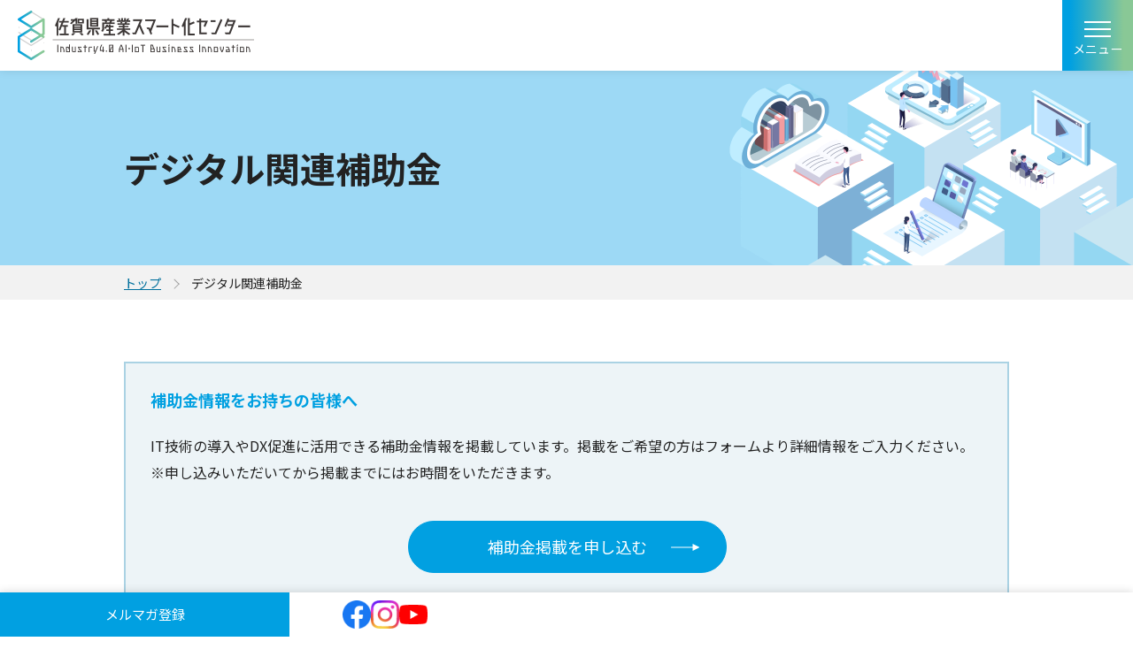

--- FILE ---
content_type: text/html; charset=utf-8
request_url: https://www.saga-smart.jp/subsidy/?page=2
body_size: 6376
content:
<!DOCTYPE html>

<html lang="ja" itemscope itemtype="http://schema.org/WebPage">
<head prefix="og: http://ogp.me/ns# fb: http://ogp.me/ns/fb# website: http://ogp.me/ns/website#">
  <meta charset="UTF-8">
  <meta http-equiv="X-UA-Compatible" content="IE=edge">
  <meta name="viewport" content="width=device-width, initial-scale=1">
  <meta name="description" content="">
  <meta name="keywords" content="ウェブサイト,MovableType.net,">
  <title>デジタル関連補助金 | 佐賀県産業スマート化センター</title>
  <link rel="shortcut icon" href="https://www.saga-smart.jp/images/favicon.ico">
  <link rel="start" href="https://www.saga-smart.jp/">
  <link rel="canonical" href="https://www.saga-smart.jp/subsidy/?page=2" />

  <!-- Open Graph Protocol -->
  <meta property="og:type" content="article">
  <meta property="og:locale" content="ja_JP">
  <meta property="og:title" content="デジタル関連補助金 | 佐賀県産業スマート化センター">
  <meta property="og:url" content="https://www.saga-smart.jp/subsidy/">
  <meta property="og:image" content="https://www.saga-smart.jp/images/ogp.png">
  <meta property="og:description" content="">
  <meta property="og:site_name" content="佐賀県産業スマート化センター">
  <meta name="twitter:card" content="summary">
    <meta name="twitter:title" content="デジタル関連補助金 | 佐賀県産業スマート化センター">
  <meta name="twitter:description" content="">
  <meta name="twitter:image" content="https://www.saga-smart.jp/images/ogp.png">

  <!-- Microdata -->
  <meta itemprop="description" content="">
  <link itemprop="url" href="https://www.saga-smart.jp/subsidy/">
  <link itemprop="image" href="https://www.saga-smart.jp/images/ogp.png">

  <link rel="preconnect" href="https://fonts.googleapis.com">
<link rel="preconnect" href="https://fonts.gstatic.com" crossorigin>
<link href="https://fonts.googleapis.com/css2?family=Bebas+Neue&family=Noto+Sans+JP:wght@400;500;600;700;900&display=swap" rel="stylesheet">
<link rel="stylesheet" href="//cdnjs.cloudflare.com/ajax/libs/font-awesome/4.7.0/css/font-awesome.css" integrity="sha256-NuCn4IvuZXdBaFKJOAcsU2Q3ZpwbdFisd5dux4jkQ5w=" crossorigin="anonymous" />
<link rel="stylesheet" href="//cdnjs.cloudflare.com/ajax/libs/twitter-bootstrap/3.3.7/css/bootstrap.min.css" integrity="sha256-916EbMg70RQy9LHiGkXzG8hSg9EdNy97GazNG/aiY1w=" crossorigin="anonymous" />
<link rel="stylesheet" href="//cdnjs.cloudflare.com/ajax/libs/normalize/8.0.0/normalize.min.css" integrity="sha256-oSrCnRYXvHG31SBifqP2PM1uje7SJUyX0nTwO2RJV54=" crossorigin="anonymous" />
<link href="/main.css?v=250516" rel="stylesheet">
<link href="/custom.css?v=241011" rel="stylesheet">

<link rel="manifest" href="https://www.saga-smart.jp/.app/manifest.json" crossorigin="use-credentials">
<meta name="theme-color" content="white">

<!-- Global site tag (gtag.js) - Google Analytics -->
<script async src="https://www.googletagmanager.com/gtag/js?id=UA-124349001-1"></script>
<script>
  window.dataLayer = window.dataLayer || [];
  function gtag(){dataLayer.push(arguments);}
  gtag('js', new Date());

  gtag('config', 'UA-124349001-1');
</script>

<script id="_bownow_ts">
var _bownow_ts = document.createElement('script');
_bownow_ts.charset = 'utf-8';
_bownow_ts.src = 'https://contents.bownow.jp/js/UTC_dd4b27d5292075452cd6/trace.js';
document.getElementsByTagName('head')[0].appendChild(_bownow_ts);
</script>

<script src="//kitchen.juicer.cc/?color=QLp4efmHelQ=" async></script>

<script async defer crossorigin="anonymous" src="https://connect.facebook.net/ja_JP/sdk.js#xfbml=1&version=v3.3"></script>
  <style>
    .p-subsidyItem__subsidy {
      display: flex;
    }
    .p-subsidyItem__subsidy__label {
      flex-shrink: 0;
    }
    @media screen and (max-width: 768px) {
      .p-subsidyItem__subsidy {
        flex-direction: column;
      }
    }
  </style>
</head>
<body class="l-base">
  <div class="l-base__head">
    <header class="p-header">
  <div class="p-header__inner">
    <div class="p-header__logo">
      <a class="p-header__logo__link" href="/">
        <picture>
          <source srcset="/common/images/logo.png" media="(min-width: 1281px)" width="216" height="46">
          <img src="/common/images/logo-sp.png" width="267" height="56" alt="佐賀県産業スマート化センター">
        </picture>
      </a>
    </div>
    <div class="p-header__util">
      <ul class="p-header__util__list">
        <li class="p-header__util__item">
          <a class="p-header__util__link" href="/mailmagazine/">メルマガ登録</a>
        </li>
        <li class="p-header__util__item">
          <a class="p-header__util__link" href="/contact/">お問い合わせ</a>
        </li>
      </ul>
      <div class="p-header__util__search">
        <div class="mt-site-search-container">
          <div id="mt-site-search" class="mt-site-search" data-fields="keywords" data-language="ja_JP" data-entry-jsons="https://search-1746609561-12665.movabletype.io/681c0c0b5d61616e95cc79cc/entry.json" data-form-action="/search/" data-no-site-fetch="1" data-search-id="681c0c0b5d61616e95cc79cc" data-search-placeholder="サイト内を検索する" data-search-result-container="s-result" data-search-result-count="30" data-site-id="41095" data-storage-id="681c0c0b5d61616e95cc79cc"></div>
          <script src="https://site-search.movabletype.net/v1/assets/41095/js/search.js" id="mt-site-search-script" async defer></script>
        </div>
      </div>
      <div class="p-header__util__sns">
        <ul class="c-snsList">
          <li class="c-snsList__item">
            <a class="c-snsList__item__link" href="https://www.facebook.com/saga.smartcenter/" target="_blank">
              <img src="/common/images/icon-fb.png" width="20" height="20" alt="facebook">
            </a>
          </li>
          <li class="c-snsList__item">
            <a class="c-snsList__item__link" href="https://www.instagram.com/sisc_since2018/" target="_blank">
              <img src="/common/images/icon-ig.png" width="20" height="20" alt="instagram">
            </a>
          </li>
          <li class="c-snsList__item">
            <a class="c-snsList__item__link" href="https://www.youtube.com/@%E4%BD%90%E8%B3%80%E7%9C%8C%E7%94%A3%E6%A5%AD%E3%82%B9%E3%83%9E%E3%83%BC%E3%83%88%E5%8C%96%E3%82%BB%E3%83%B3%E3%82%BF%E3%83%BC" target="_blank">
              <img src="/common/images/icon-yt.png" width="23" height="16" alt="youtube">
            </a>
          </li>
        </ul>
        <!-- /.c-snsList -->
      </div>
      <a class="p-header__util__reservation" href="/reserve/">
        <span class="p-header__util__reservation__text">利用予約</span>
      </a>
    </div>
    <div class="p-header__toggle">
      <button class="c-navToggle" id="js-navToggle">
        <span class="c-navToggle__line">
          <span class="c-navToggle__innerLine c-navToggle__innerLine--top"></span>
          <span class="c-navToggle__innerLine c-navToggle__innerLine--center"></span>
          <span class="c-navToggle__innerLine c-navToggle__innerLine--bottom"></span>
        </span>
        <span class="c-navToggle__text">メニュー</span>
      </button>
      <!-- /.c-navToggle -->
    </div>
  </div>
</header>
<!-- /.p-header -->
  </div>
  <div class="l-base__sideNav js-sideNav">
    <nav class="p-sideNav">
  <ul class="p-sideNav__list">
    <li class="p-sideNav__list__item">
      <a class="p-sideNav__list__link" href="/consultation/">ご相談について</a>
    </li>
    <li class="p-sideNav__list__item">
                  <a class="p-sideNav__list__link" href="/matching/">ビジネスマッチング</a>
          </li>
    <li class="p-sideNav__list__item">
                  <div class="p-sideNav__list__accordion">
        <ul class="c-accordionMenu">
          <li class="c-accordionMenu__item">
            <p class="c-accordionMenu__head">
              <a class="c-accordionMenu__link" href="/event/">イベント・セミナー</a>
              <button class="c-accordionMenu__btn js-accordion"></button>
            </p>
            <ul class="c-accordionMenu__child">
              <li class="c-accordionMenu__child__item">
                <a class="c-accordionMenu__child__link" href="/event/list/">イベント・セミナー一覧</a>
              </li>
              <li class="c-accordionMenu__child__item">
                <a class="c-accordionMenu__child__link" href="/event/seminar-movie/">過去のセミナー動画</a>
              </li>
            </ul>
          </li>
        </ul>
        <!-- /.c-accordionMenu -->
      </div>
          </li>
    <li class="p-sideNav__list__item">
                  
      <div class="p-sideNav__list__accordion">
        <ul class="c-accordionMenu">
          <li class="c-accordionMenu__item">
            <p class="c-accordionMenu__head">
              <a class="c-accordionMenu__link" href="/column/">事例紹介</a>
              <button class="c-accordionMenu__btn js-accordion"></button>
            </p>
                                    <ul class="c-accordionMenu__child">
                          <li class="c-accordionMenu__child__item">
                <a class="c-accordionMenu__child__link" href="/column/?category=saga">県内事例コラム</a>
              </li>
                                                  <li class="c-accordionMenu__child__item">
                <a class="c-accordionMenu__child__link" href="/column/?category=accelerator">アクセラ事業事例</a>
              </li>
                                                  <li class="c-accordionMenu__child__item">
                <a class="c-accordionMenu__child__link" href="/column/?category=leaders">DXリーダーズ</a>
              </li>
                                                  <li class="c-accordionMenu__child__item">
                <a class="c-accordionMenu__child__link" href="/column/?category=support">サポカン事例</a>
              </li>
                                                  <li class="c-accordionMenu__child__item">
                <a class="c-accordionMenu__child__link" href="/column/?category=movie">事例ムービー</a>
              </li>
                        </ul>
                                  </li>
        </ul>
        <!-- /.c-accordionMenu -->
      </div>
          </li>
    <li class="p-sideNav__list__item">
              
      <div class="p-sideNav__list__accordion">
        <ul class="c-accordionMenu">
          <li class="c-accordionMenu__item">
            <p class="c-accordionMenu__head">
              <a class="c-accordionMenu__link" href="/center/">スマート化センターについて</a>
              <button class="c-accordionMenu__btn js-accordion"></button>
            </p>
                                    <ul class="c-accordionMenu__child">
                                                      <li class="c-accordionMenu__child__item">
                <a class="c-accordionMenu__child__link" href="/center/info/">施設案内</a>
              </li>
                                                                                                                                                                                                                                                                                                                        <li class="c-accordionMenu__child__item">
                <a class="c-accordionMenu__child__link" href="/center/staff/">スタッフ紹介</a>
              </li>
                                                                                                          <li class="c-accordionMenu__child__item">
                <a class="c-accordionMenu__child__link" href="/center/satellite/">サテライト拠点</a>
              </li>
                                                                                                          <li class="c-accordionMenu__child__item">
                <a class="c-accordionMenu__child__link" href="/center/access/">アクセス</a>
              </li>
                                                    </ul>
                                  </li>
        </ul>
        <!-- /.c-accordionMenu -->
      </div>
          </li>
    <li class="p-sideNav__list__item">
              
      <div class="p-sideNav__list__accordion">
        <ul class="c-accordionMenu">
          <li class="c-accordionMenu__item">
            <p class="c-accordionMenu__head">
              <a class="c-accordionMenu__link" href="/support/">サポーティングカンパニー</a>
              <button class="c-accordionMenu__btn js-accordion"></button>
            </p>
                                    <ul class="c-accordionMenu__child">
                                        <li class="c-accordionMenu__child__item">
                <a class="c-accordionMenu__child__link" href="/support/list/">一覧</a>
              </li>
                                                                              <li class="c-accordionMenu__child__item">
                <a class="c-accordionMenu__child__link" href="/support/solution/">ソリューション検索</a>
              </li>
                                                                              <li class="c-accordionMenu__child__item">
                <a class="c-accordionMenu__child__link" href="/support/entry-company/">登録申込み</a>
              </li>
                                                                              <li class="c-accordionMenu__child__item">
                <a class="c-accordionMenu__child__link" href="/support/entry-seminar/">告知協力申込み</a>
              </li>
                                      </ul>
                                  </li>
        </ul>
        <!-- /.c-accordionMenu -->
      </div>
          </li>
    <li class="p-sideNav__list__item">
      <a class="p-sideNav__list__link" href="/center/info/virtual/">バーチャルショールーム</a>
    </li>
    <li class="p-sideNav__list__item">
                  <a class="p-sideNav__list__link" href="/subsidy/">デジタル関連補助金</a>
          </li>
    <li class="p-sideNav__list__item">
                  <a class="p-sideNav__list__link" href="/community/">SAGA Smart Community</a>
          </li>
    <li class="p-sideNav__list__item">
                  <a class="p-sideNav__list__link" href="/dxradio/">SAGA DX Radio</a>
          </li>
    <li class="p-sideNav__list__item">
                  <a class="p-sideNav__list__link" href="/movie/">ムービー</a>
          </li>
  </ul>

  <div class="p-sideNav__utilList">
    <ul class="p-utilityList">
      <li class="p-utilityList__item p-utilityList__item--mailMagazine">
        <a class="c-linkButton c-linkButton--nav" href="/mailmagazine/">メルマガ登録</a>
      </li>
      <li class="p-utilityList__item">
        <a class="c-linkButton c-linkButton--nav" href="/contact/">お問い合わせ</a>
      </li>
      <li class="p-utilityList__item">
        <a class="c-linkButton c-linkButton--nav c-linkButton--reservation" href="/reserve/">利用予約</a>
      </li>
    </ul>
  </div>

  <div class="p-sideNav__search">
    <div id="mt-site-search-container2" class="mt-site-search-container">
      <div class="mt-site-search">
        <form class="mt-site-search-form" action="/search/">
          <input class="mt-site-search-form__query" name="mtssq" placeholder="サイト内を検索する">
          <button class="mt-site-search-form__button" type="submit">検索</button>
        </form>
      </div>
    </div>
    <script>
      (function() {
        window.MTNetSearchDataLayer = window.MTNetSearchDataLayer || [];
        function MTNetSearch() { return MTNetSearchDataLayer.push(arguments); }
        MTNetSearch("registerHandler", function(data) {
          var secondarySearchForm = document.getElementById("mt-site-search-container2");
          var input = secondarySearchForm.getElementsByTagName("input")[0];
          input.value = data.query;
        });
      })();
    </script>
  </div>
</nav>
<!-- /.p-sideNav -->
  </div>
  <div class="l-base__pageTitle">
    <div class="c-pageTitle">
      <h2 class="c-pageTitle__text">デジタル関連補助金</h2>
    </div>
    <!-- /.c-pageTitle -->
    <nav class="c-breadCrumb">
      <ol class="c-breadCrumb__list">
        <li class="c-breadCrumb__item">
          <a class="c-breadCrumb__link" href="/">トップ</a>
        </li>
        <li class="c-breadCrumb__item">
          <p class="c-breadCrumb__text">デジタル関連補助金</p>
        </li>
      </ol>
    </nav>
    <!-- /.c-breadCrumb -->
  </div>
  <main class="wysiwyg pages-inner l-base__main">
    <div class="container-fluid mt-container-fluid p-lowerContent">
      <div class="row mt-row">
        <div class="col-sm-12">
          <article class="pages-wrap">
            <div class="p-box p-box--blue">
              <dl class="p-box__inner">
                <dt class="p-box__head">補助金情報をお持ちの皆様へ</dt>
                <dd class="p-box__body">
                  <p>IT技術の導入やDX促進に活用できる補助金情報を掲載しています。掲載をご希望の方はフォームより詳細情報をご入力ください。<br>※申し込みいただいてから掲載までにはお時間をいただきます。</p>
                  <p class="p-btn">
                    <a class="p-btn__btn" href="https://forms.gle/YpZL2ertAQuPtrLk8" target="_blank" rel="noopener">
                      <span class="p-btn__btn__body">補助金掲載を申し込む</span>
                    </a>
                  </p>
                </dd>
              </dl>
            </div>
                        
          </article>
        </div>
      </div>
    </div>
    <!-- /.p-lowerContent -->
  </main>
  <div class="l-base__spBtns">
    <div class="p-spButtons">
  <div class="p-spButtons__mailMagazine">
    <a class="p-spButtons__mailMagazine__link" href="/mailmagazine/">メルマガ登録</a>
  </div>
  <ul class="p-spButtons__sns">
    <li class="p-spButtons__sns__item">
      <a class="p-spButtons__sns__link" href="https://www.facebook.com/saga.smartcenter/" target="_blank">
        <img src="/common/images/icon-fb.png" width="32" height="32" alt="facebook">
      </a>
    </li>
    <li class="p-spButtons__sns__item">
      <a class="p-spButtons__sns__link" href="https://www.instagram.com/sisc_since2018/" target="_blank">
        <img src="/common/images/icon-ig.png" width="32" height="32" alt="instagram">
      </a>
    </li>
    <li class="p-spButtons__sns__item">
      <a class="p-spButtons__sns__link" href="https://www.youtube.com/@%E4%BD%90%E8%B3%80%E7%9C%8C%E7%94%A3%E6%A5%AD%E3%82%B9%E3%83%9E%E3%83%BC%E3%83%88%E5%8C%96%E3%82%BB%E3%83%B3%E3%82%BF%E3%83%BC" target="_blank">
        <img src="/common/images/icon-yt.png" width="32" height="22" alt="youtube">
      </a>
    </li>
  </ul>
</div>
  </div>
  <div class="l-base__foot">
    <footer class="p-footer">
  <div class="p-footer__contact">
    <div class="p-contact">
      <div class="p-contact__inner">
        <h2 class="p-contact__head">
          <img class="p-contact__head__sub" src="/common/images/title-contact.svg" width="81" height="20" alt="CONTACT">
          <span class="p-contact__head__main">お問い合わせ</span>
        </h2>
        <p class="p-contact__desc">
          当センターに関するご質問やご相談は、<br class="u-spOnly">こちらからお問い合わせください。<br>
          気になる点や疑問などもございましたら、<br class="u-spOnly">お気軽にご連絡ください。
        </p>
        <div class="p-contact__btnList">
          <ul class="p-fBtnList">
            <li class="p-fBtnList__item">
              <div class="c-contactItem">
                <p class="c-contactItem__desc">お問い合わせはこちらから</p>
                <a class="c-contactItem__btn c-contactItem__btn--contact" href="/contact/">
                  <span class="c-contactItem__btn__text">お問い合わせ</span>
                </a>
              </div>
              <!-- /.c-contactItem -->
            </li>
            <li class="p-fBtnList__item">
              <div class="c-contactItem">
                <p class="c-contactItem__desc">利用予約はこちらから</p>
                <a class="c-contactItem__btn c-contactItem__btn--reserve" href="/reserve/">
                  <span class="c-contactItem__btn__text">利用予約</span>
                </a>
              </div>
              <!-- /.c-contactItem -->
            </li>
          </ul>
          <!-- /.p-fBtnList -->
        </div>
        <div class="p-contact__caseBtn">
          <a class="c-caseBtn" href="/consultation/">よくあるご相談事例はこちら</a>
        </div>
      </div>
    </div>
    <!-- /.p-contact -->
  </div>
  <div class="p-footer__util">
    <div class="p-fUtility">
      <a class="p-fUtility__logo" href="/">
        <img src="/common/images/logo-white.png" width="280" height="62" alt="佐賀県産業スマート化センター">
      </a>
      <div class="p-fUtility__address">
        <p class="p-fUtility__address__text">
          佐賀県佐賀市鍋島町八戸溝114<br class="u-spOnly">（佐賀県工業技術センター生産技術棟内）<br>
          開館時間：9:00～17:00<br class="u-spOnly">（土日祝、年末年始および保守日除く）<br>
          TEL：<a href="tel:0952979120">0952-97-9120</a>　MAIL：<a href="m&#97;i&#108;t&#111;:&#105;n&#102;&#111;&#64;&#115;&#97;&#103;&#97;&#45;&#115;&#109;ar&#116;&#46;&#106;&#112;">&#105;n&#102;&#111;&#64;&#115;&#97;&#103;&#97;&#45;&#115;&#109;ar&#116;&#46;&#106;&#112;</a>
        </p>
      </div>
      <div class="p-fUtility__links">
        <div class="p-fUtility__link">
          <a href="https://ryofubase.jp/" target="_blank">
            <img src="/common/images/logo-ryofubase.png" width="94" height="94" alt="RYO-FU BASE">
          </a>
        </div>
      </div>
    </div>
    <!-- /.p-fUtility -->
  </div>
  <div class="p-footer__bottom">
    <div class="p-fBottom">
      <a class="p-fBottom__privacy" href="/privacy/">プライバシーポリシー</a>
      <p class="p-fBottom__copyright">&copy; 2023 Saga Prefecture Industry Smart Center All Rights Reserved.</p>
    </div>
    <!-- /.p-fBottom -->
  </div>
</footer>
<!-- /.p-footer -->
<script src="/main.js"></script>
<script src="https://cdn.jsdelivr.net/npm/jquery@3.7.1/dist/jquery.min.js"></script>
<script>
  $(function () {
    var containerWidth = $('#js-fbTimeline').width();
    var resizedWidth = $('#js-fbTimeline').width();
    var $fbHtml = $($('#js-fbTimeline').html());
    var timer = null;
    $(window).on('resize',function() {
      resizedWidth = $('#js-fbTimeline').width();
      if(containerWidth != resizedWidth && resizedWidth < 500) {
        fbResize();
      }
    });
    function fbResize() {
      clearTimeout(timer);
      timer = setTimeout(function() {
        $fbHtml.attr('data-height', $('#js-fbTimeline').outerHeight())
        $('#js-fbTimeline').html($fbHtml[0]);
        window.FB.XFBML.parse();
        var containerWidth = resizedWidth;
      }, 500);
    }
  });
</script>
  </div>
<script src="https://form.movabletype.net/dist/parent-loader.js" defer async></script></body>
</html>

--- FILE ---
content_type: text/css
request_url: https://www.saga-smart.jp/main.css?v=250516
body_size: 34503
content:
@charset "utf-8";:where(:not(html,iframe,canvas,img,svg,video,audio,input):not(svg *,symbol *)){all:unset;display:revert}*,:after,:before{box-sizing:border-box}a,button{cursor:revert}menu,ol,ul{list-style:none}img{max-width:100%}table{border-collapse:collapse}input,textarea{-webkit-user-select:auto}textarea{white-space:revert}meter{-webkit-appearance:revert;appearance:revert}::placeholder{color:unset}:where([hidden]){display:none}:where([contenteditable]:not([contenteditable=false])){-moz-user-modify:read-write;-webkit-user-modify:read-write;-webkit-line-break:after-white-space;overflow-wrap:break-word;-webkit-user-select:auto}:where([draggable=true]){-webkit-user-drag:element}html{font-size:1rem;min-height:100%;scroll-behavior:smooth}body{text-size-adjust:100%;-webkit-overflow-scrolling:touch;word-wrap:break-word;-webkit-font-smoothing:antialiased;-moz-osx-font-smoothing:grayscale;color:#222;font-family:Noto Sans JP,Helvetica,游ゴシック,YuGothic,ヒラギノ角ゴ ProN W3,Hiragino Kaku Gothic ProN,メイリオ,Meiryo,sans-serif;font-size:100%;font-weight:400;line-height:inherit;overflow-wrap:break-word;vertical-align:baseline;width:100%}hr{border-top:.0625rem solid #e6e6e6;margin:1.3125rem 0}.pages-wrap figure{height:auto;margin:.875rem 0;max-width:100%}figcaption{font-size:.85em;margin-top:.25rem}figure.mt-figure-center figcaption{text-align:center}img,svg{height:auto;max-width:100%;vertical-align:top}p{font-size:1rem;letter-spacing:0;line-height:1.88;margin-bottom:0}@media screen and (max-width:48rem){p{font-size:.88rem;letter-spacing:0;line-height:2.15}}h3+p{margin-top:1rem}h4+p{margin-top:1.125rem}@media screen and (max-width:48rem){h4+p{margin-top:.9375rem}}h5+p{margin-top:1.1875rem}@media screen and (max-width:48rem){h5+p{margin-top:.75rem}}h6+p{margin-top:1.1875rem}@media screen and (max-width:48rem){h6+p{margin-top:.5625rem}}*+p,p+p{margin-top:1.125rem}@media screen and (max-width:48rem){*+p,p+p{margin-top:1rem}}b,strong{font-weight:700}strong{color:#cb3c3c}em{color:#53a565;font-weight:700}sup{vertical-align:super}sub,sup{font-size:smaller}sub{vertical-align:sub}a{color:#00709d;text-decoration:underline}a:visited{color:#1553c9}a:hover{text-decoration:none}.mt-site-search-result-container{margin-top:-6.25rem;padding-top:6.25rem}h2{font-size:2.5rem;font-weight:700;letter-spacing:0;line-height:1.25;position:relative}@media screen and (max-width:48rem){h2{font-size:1.88rem;letter-spacing:0;line-height:1.34}}h3{background-color:#f2f2f2;color:#222;font-size:1.88rem;font-weight:700;letter-spacing:0;line-height:1.34;margin:0 0 1rem;padding:.5625rem 1.875rem .5rem 3.75rem;position:relative}h3:before{background-image:url(/common/images/bg-h2.png);background-size:cover;content:"";height:1.625rem;left:1.25rem;position:absolute;top:calc(50% + .125rem);transform:translateY(-50%);width:1.625rem}@media screen and (max-width:48rem){h3{font-size:1.25rem;letter-spacing:0;line-height:1.5;padding:.6875rem 1.25rem .5625rem 3.375rem}h3:before{height:1.375rem;width:1.375rem}}*+h3{margin-top:4.375rem}@media screen and (max-width:48rem){*+h3{margin-top:2.9375rem}}p+h3{margin-top:4.0625rem}h4{font-size:1.38rem;font-weight:700;letter-spacing:0;line-height:1.46;margin:0 0 1.125rem;padding-left:1.375rem;position:relative}h4,h4 strong{color:#222}h4:before{background-color:#00a0e1;border-radius:50%;content:"";height:.625rem;left:0;position:absolute;top:50%;transform:translateY(-50%);width:.625rem}@media screen and (max-width:48rem){h4{font-size:1.13rem;letter-spacing:0;line-height:1.56;margin-bottom:.9375rem}}*+h4{margin-top:2.5rem}h3+h4{margin-top:1.875rem}p+h4{margin-top:3.5rem}@media screen and (max-width:48rem){p+h4{margin-top:2.75rem}}.p-box+h4{margin-top:3.75rem}@media screen and (max-width:48rem){.p-box+h4{margin-top:3.125rem}}ol+h4,ul+h4{margin-top:3.75rem}h5{color:#00709d;font-size:1rem;font-weight:700;letter-spacing:0;line-height:1.25;margin-bottom:1.1875rem}@media screen and (max-width:48rem){h5{margin-bottom:.75rem}}*+h5{margin-top:2.4375rem}h4+h5{margin-top:2.0625rem}@media screen and (max-width:48rem){h4+h5{margin-top:1.375rem}}p+h5{margin-top:2.4375rem}h6{color:#222;font-size:1rem;font-weight:700;letter-spacing:0;line-height:1.25;margin-bottom:1.1875rem}@media screen and (max-width:48rem){h6{font-size:.88rem;letter-spacing:0;line-height:1.72;margin-bottom:.5625rem}}*+h6{margin-top:2.4375rem}h5+h6{margin-top:1.875rem}@media screen and (max-width:48rem){h5+h6{margin-top:1.25rem}}p+h6{margin-top:2.4375rem}@media screen and (max-width:48rem){p+h6{margin-top:2rem}}ul{margin-bottom:0}ul li{font-size:1rem;letter-spacing:0;line-height:1.63;margin-top:.875rem;padding-left:1.25rem;position:relative}ul li:first-of-type{margin-top:0}ul li:before{background-color:#7c7c7c;border-radius:50%;content:"";height:.5rem;left:0;margin-top:.625rem;position:absolute;width:.5rem}ul li ol,ul li ul{margin-bottom:.5rem;margin-top:.4375rem}ul li ol li{padding-left:2.625rem}ul li ol li:before{background-color:transparent;content:counter(count) ".";height:auto;left:0;margin-top:0;width:auto}@media screen and (max-width:48rem){ul li{font-size:.88rem;letter-spacing:0;line-height:1.86}}.mt-site-search__pagination ul li:before{content:none}ol{counter-reset:count 0;margin-bottom:0;position:relative}ol li{font-size:1rem;letter-spacing:0;line-height:1.63;margin-top:.8125rem;padding-left:2.25rem}ol li:first-of-type{margin-top:.0625rem}ol li:before{content:counter(count) ".";counter-increment:count 1;font-weight:500;left:0;position:absolute}ol li ol{margin-bottom:.9375rem;margin-left:.25rem;margin-top:.875rem}ol li ul{margin-bottom:.5rem;margin-top:.4375rem}ol li ul li:before{counter-increment:none}@media screen and (max-width:48rem){ol li{padding-left:2rem}ol li,ol li:before{font-size:.88rem;letter-spacing:0;line-height:1.86}}*+ol,*+ul{margin-top:1.875rem}@media screen and (max-width:48rem){*+ol,*+ul{margin-top:1.125rem}}dl{column-gap:1.25rem;display:flex;flex-wrap:wrap;margin-bottom:0}dl dt{border-top:.0625rem solid #444;font-size:1rem;font-weight:700;letter-spacing:0;line-height:1.88;padding-bottom:.6875rem;padding-top:.625rem;width:18.4%}dl dt:last-of-type{border-bottom:.0625rem solid #444}@media screen and (max-width:48rem){dl dt{font-size:.88rem;letter-spacing:0;line-height:1.86;width:100%}dl dt:last-of-type{border-bottom:none}}dl dd{border-top:.0625rem solid #ccc;font-size:1rem;letter-spacing:0;line-height:1.88;padding-bottom:.6875rem;padding-top:.625rem;width:calc(81.6% - 1.25rem)}dl dd:last-of-type{border-bottom:.0625rem solid #ccc}@media screen and (max-width:48rem){dl dd{font-size:.88rem;letter-spacing:0;line-height:2.15;width:100%}dl dd:last-of-type{border-bottom:none}}dl dd *+ul{margin-top:1.125rem}*+dl{margin-top:2.5rem}@media screen and (max-width:48rem){*+dl{margin-top:1.875rem}}button,select{appearance:none;background:none;border:none;border-radius:0;color:inherit;cursor:pointer;font:inherit;margin:0;padding:0;text-align:inherit}button{overflow:visible;width:100%}input::-ms-clear,input::-ms-reveal,select::-ms-expand{display:none}@media screen and (max-width:48rem){input[name="form[mail]"]{width:100%}}.l-base{display:grid;grid-template-rows:4rem auto auto}.l-base,.l-base--top{grid-template-columns:18.75rem 1fr}.l-base--top{grid-template-rows:4rem auto auto auto}@media screen and (max-width:80rem){.l-base,.l-base--top{grid-template-columns:1fr;grid-template-rows:5rem auto auto auto}}.l-base__head{box-shadow:0 0 .625rem rgba(0,0,0,.102);grid-column:1/3;grid-row:1/2;height:4rem;position:sticky;top:0;width:100%;z-index:100}@media screen and (max-width:80rem){.l-base__head{grid-column:1/2;height:5rem;position:fixed}}.l-base__pageTitle{grid-column:2/3;grid-row:2/3}@media screen and (max-width:80rem){.l-base__pageTitle{grid-column:1/2;grid-row:2/3;overflow:hidden;width:100%}}.l-base__sideNav{grid-column:1/2;grid-row:2/5}.l-base--top .l-base__sideNav{grid-column:1/2;grid-row:3/5;margin-top:-2rem}@media screen and (max-width:80rem){.l-base__sideNav{-ms-overflow-style:none;background-color:#fff;display:block;grid-column:none;grid-row:none;height:auto;margin:0;overflow-y:auto;position:fixed;right:-100%;scrollbar-width:none;top:5rem;transition:right .3s,visibility .3s;visibility:hidden;width:100%;z-index:102}.l-base__sideNav::-webkit-scrollbar{display:none}.l-base--top .l-base__sideNav{margin-top:0}.l-base__sideNav.is-open{right:0;visibility:visible}}.l-base__mainVisual{grid-column:1/3;grid-row:2/3}@media screen and (max-width:80rem){.l-base__mainVisual{grid-column:1/2;grid-row:2/3}}.l-base--top .l-base__main,.l-base__main{grid-column:2/3;grid-row:3/4}.l-base--top .l-base__main{margin-top:1.875rem}@media screen and (max-width:80rem){.l-base--top .l-base__main,.l-base__main{grid-column:1/2;grid-row:3/4}.l-base--top .l-base__main{margin-top:1.875rem}}.l-base__chatBot{bottom:0;position:fixed;right:0;z-index:10}.l-base--top .l-base__foot,.l-base__foot{grid-column:2/3;grid-row:4/5}@media screen and (max-width:80rem){.l-base--top .l-base__foot,.l-base__foot{grid-column:1/2;grid-row:4/5}}.l-base__spBtns{display:none}@media screen and (max-width:80rem){.l-base__spBtns{bottom:0;box-shadow:0 0 .625rem rgba(0,0,0,.161);display:block;position:fixed;width:100%;z-index:98}}.c-accordionMenu{margin:0}.c-accordionMenu__item{margin:0;padding-left:0}.c-accordionMenu__item:before{content:none}.c-accordionMenu__head{align-items:center;display:flex;justify-content:space-between;margin:0;padding-bottom:0;padding-left:0;position:relative}.c-accordionMenu__btn{height:1rem;position:relative;width:1rem}.c-accordionMenu__btn:before{transform:translateY(-50%);transition:background-color .3s}.c-accordionMenu__btn:after,.c-accordionMenu__btn:before{background-color:#00709d;border-radius:.0625rem;content:"";height:.125rem;position:absolute;top:50%;width:1rem}.c-accordionMenu__btn:after{transform:translateY(-50%) rotate(-90deg);transition:transform .3s,background-color .3s}.c-accordionMenu__btn.is-open:after{transform:translateY(-50%) rotate(0)}.c-accordionMenu__link{color:#222;font-size:1rem;font-weight:700;letter-spacing:0;line-height:1.5;position:relative;text-decoration:none;transition:color .3s}.c-accordionMenu__link:visited{color:#222}.c-accordionMenu__link:hover{color:#00709d;text-decoration:none}.c-accordionMenu__link:hover:after,.c-accordionMenu__link:hover:before{background-color:#00709d}@media screen and (max-width:48rem){.c-accordionMenu__link:after,.c-accordionMenu__link:before{right:0}}.c-accordionMenu__child{display:flex;flex-direction:column;height:0;margin:0;overflow:hidden;padding:0;transition:height .3s,visibility .3s;visibility:hidden}.c-accordionMenu__child.is-open{visibility:visible}.c-accordionMenu__child__item{margin-top:1.0625rem;padding-left:.625rem}.c-accordionMenu__child__item:first-of-type{margin-top:1.25rem}.c-accordionMenu__child__item:before{content:none}.c-accordionMenu__child__item+.c-accordionMenu__child__item{margin-top:.625rem}@media screen and (max-width:48rem){.c-accordionMenu__child__item{margin-top:1.25rem}}.c-accordionMenu__child__link{color:#222;font-size:.94rem;letter-spacing:0;line-height:1.47;text-decoration:none;transition:color .3s}.c-accordionMenu__child__link:visited{color:#222}.c-accordionMenu__child__link:hover{color:#00709d;text-decoration:none}.c-baseItem{column-gap:1.875rem;display:grid;grid-template-columns:41% calc(59% - 1.875rem)}@media screen and (max-width:48rem){.c-baseItem{display:flex;flex-direction:column;row-gap:1.25rem}}figure.c-baseItem__img{margin:0}@media screen and (max-width:48rem){figure.c-baseItem__img{margin:auto}}.c-baseItem__label{display:flex;flex-wrap:wrap;gap:.625rem;margin-left:.1875rem;margin-top:.3125rem}.c-baseItem__label__item{border:.0625rem solid #ccc;font-size:1rem;font-weight:500;letter-spacing:0;line-height:1.5;min-width:6.25rem;padding:.0625rem .3125rem .1875rem;text-align:center;width:fit-content}.c-baseItem__label__item--saga{background-color:#53a565;border-color:#53a565;color:#fff}.c-baseItem__label__item--consult{background-color:#e65959;border-color:#e65959;color:#fff}.c-baseItem__label__item--common{background-color:#00a0e1;border-color:#00a0e1;color:#fff}.c-baseItem__name{font-size:1.13rem;font-weight:700;letter-spacing:0;line-height:1.67;margin-top:.9375rem}.c-baseItem__lead{font-size:1rem;letter-spacing:0;line-height:1.88;margin-top:.625rem}.c-baseItem__more{display:inline-block;font-size:1rem;letter-spacing:0;line-height:1.63;margin-top:1.625rem;padding-left:2.375rem;position:relative;text-decoration:none}.c-baseItem__more:before{background-image:url(/common/images/btn-linklist.png);background-size:cover;content:"";height:.5rem;left:0;position:absolute;top:50%;transform:translateY(-50%);width:1.375rem}.c-baseItem__more:hover{text-decoration:underline}.p-box{background-color:#f4f4f4;border:.125rem solid #f4f4f4;padding:1.625rem 1.625rem 1.625rem 1.75rem;width:100%}.p-box dl{display:block}.p-box dd,.p-box dt{border:none;padding:0;width:auto}.p-box dd:last-of-type,.p-box dt:last-of-type{border:none}.p-box--blue{background-color:#edf4f7;border:.125rem solid #aad2e3}.p-box--green{background-color:#f8fdf9;border:.125rem solid #d8eadb}.p-box--border{background-color:transparent;border-color:#ccc}@media screen and (max-width:48rem){.p-box{padding:.8125rem 1.125rem}}*+.p-box{margin-top:1.25rem}@media screen and (max-width:48rem){*+.p-box{margin-bottom:1.25rem}}h2+.p-box{margin-top:2.75rem}.p-box+.p-box{margin-top:1.6875rem}@media screen and (max-width:48rem){.p-box+.p-box{margin-top:.625rem}}.p-box__head{font-size:1.13rem;font-weight:700;letter-spacing:0;line-height:1.67}@media screen and (max-width:48rem){.p-box__head{font-size:1rem;letter-spacing:0;line-height:1.88}}.p-box--blue .p-box__head{color:#00a0e1}.p-box--green .p-box__head{color:#53a565}.p-box__body{font-size:1rem;letter-spacing:0;line-height:1.75}@media screen and (max-width:48rem){.p-box__body{font-size:.88rem;letter-spacing:0;line-height:2}}.p-box__head+.p-box__body{margin-top:1.375rem}@media screen and (max-width:48rem){.p-box__head+.p-box__body{margin-top:.5rem}}.c-breadCrumb{background-color:#f2f2f2}.c-breadCrumb__list{display:flex;margin:auto;max-width:calc(62.5rem + 4.375rem*2);padding-left:4.375rem;padding-right:4.375rem}@media screen and (max-width:48rem){.c-breadCrumb__list{overflow:auto;padding-left:1.25rem;padding-right:1.25rem}}.c-breadCrumb__item{margin-top:.0625rem;padding-bottom:.375rem;padding-left:2.125rem;padding-top:.375rem;position:relative;white-space:nowrap}.c-breadCrumb__item:before{border-bottom:.0625rem solid #a2a2a2;border-right:.0625rem solid #a2a2a2;content:"";height:.5rem;left:.875rem;position:absolute;top:50%;transform:rotate(-45deg) translateY(-50%);width:.5rem}.c-breadCrumb__item:first-of-type{padding-left:0}.c-breadCrumb__item:first-of-type:before{content:none}.c-breadCrumb__link{display:block}.c-breadCrumb__link,.c-breadCrumb__text{font-size:.88rem;letter-spacing:0;line-height:1.86}.c-breadCrumb__text{margin-bottom:0}.c-btnList{display:flex;flex-wrap:wrap;gap:1.25rem}.c-btnList li{margin:0;padding-left:0;width:calc(33.33% - 1.25rem*2/3)}.c-btnList li:before{content:none}.c-btnList li a{font-size:1rem;letter-spacing:0;line-height:1.88;width:100%}@media screen and (max-width:48rem){.c-btnList li{width:100%}}*+.c-btnList{margin-top:2.8125rem}.c-caseBtn{color:#222;display:block;font-size:.88rem;letter-spacing:0;line-height:2;margin-left:auto;margin-right:0;margin-top:1.25rem;padding-right:1.75rem;position:relative;text-decoration:none;width:fit-content}.c-caseBtn:visited{color:#222}.c-caseBtn:hover{color:#222;text-decoration:underline}.c-caseBtn:before{border-style:solid;border-bottom:.25rem solid transparent;border-left:.5rem solid #00709d;border-right:0;border-top:.25rem solid transparent;height:.5rem;transform:translateY(-50%);width:.5rem}.c-caseBtn:after,.c-caseBtn:before{content:"";position:absolute;right:0;top:50%}.c-caseBtn:after{background-color:#00709d;height:.0625rem;width:1.375rem}@media screen and (max-width:48rem){.c-caseBtn{margin-top:.875rem}}.c-caseStydyItem{display:flex;flex-direction:column;text-decoration:none}.c-caseStydyItem:hover .c-caseStydyItem__img{opacity:.7}.c-caseStydyItem:hover .c-caseStydyItem__desc{text-decoration:underline}.c-caseStydyItem__img{box-shadow:0 0 .625rem 0 #ddd}.c-caseStydyItem__img img{aspect-ratio:380/253;object-fit:cover}.c-caseStydyItem--movie .c-caseStydyItem__img{position:relative}.c-caseStydyItem--movie .c-caseStydyItem__img:before{background:#222;bottom:0;content:"";display:block;left:0;opacity:.5;position:absolute;right:0;top:0}.c-caseStydyItem--movie .c-caseStydyItem__img:after{background-image:url(/common/images/icon-movie.png);background-size:cover;content:"";display:block;height:31.6%;left:50%;position:absolute;top:50%;transform:translate(-50%,-50%);width:21%}.c-caseStydyItem__coName{color:#00709d;font-size:.88rem;font-weight:700;letter-spacing:0;line-height:2;margin-bottom:0;margin-top:.625rem}@media screen and (max-width:48rem){.c-caseStydyItem__coName{font-size:.75rem;letter-spacing:0;line-height:1.84;margin-top:.3125rem}}.c-caseStydyItem__desc{color:#222;font-size:1rem;font-weight:700;letter-spacing:0;line-height:1.75;margin-bottom:0;margin-top:.5rem}@media screen and (max-width:48rem){.c-caseStydyItem__desc{font-size:.88rem;letter-spacing:0;line-height:1.72;margin-top:.1875rem}}.c-centerSerciceItem{text-decoration:none}.c-centerSerciceItem:hover .c-centerSerciceItem__desc:after{opacity:1}figure.c-centerSerciceItem__img{margin:0;max-width:30.3125rem;padding-bottom:.625rem;padding-right:.625rem;position:relative}figure.c-centerSerciceItem__img img{aspect-ratio:475/300;position:relative;z-index:2}figure.c-centerSerciceItem__img:after{background-image:linear-gradient(to bottom,#00a0e1 11%,#89c896 87%);content:"";height:calc(100% - .625rem);left:.625rem;opacity:.2;position:absolute;top:.625rem;width:calc(100% - .625rem);z-index:1}.c-centerSerciceItem__desc{border-bottom:.0625rem solid #ccc;color:#222;font-size:1.25rem;font-weight:700;letter-spacing:0;line-height:1.3;margin-right:.625rem;margin-top:1.375rem;padding-bottom:.9375rem;padding-right:2.1875rem;position:relative}.c-centerSerciceItem__desc:before{background-image:url(/common/images/btn-linklist.png);background-size:cover;height:.4375rem;right:.625rem;width:1.4375rem;z-index:2}.c-centerSerciceItem__desc:after,.c-centerSerciceItem__desc:before{content:"";position:absolute;top:calc(50% - .6875rem);transform:translateY(-50%)}.c-centerSerciceItem__desc:after{background-image:linear-gradient(to right,#00a0e1 11%,#89c896 87%);border-radius:50%;height:1.75rem;opacity:.3;right:0;transition:opacity .3s;width:1.75rem;z-index:1}.c-centerSerciceItem__text{margin-top:1.1875rem}.c-centerSerciceItem__text__head{color:#222;display:block;font-size:1.13rem;font-weight:700;letter-spacing:0;line-height:1.45}.c-centerSerciceItem__text__lead{color:#222;display:block;font-size:1rem;letter-spacing:0;line-height:1.88;margin-top:.625rem;padding-right:.625rem}.c-column{display:grid;gap:1.875rem;grid-template-columns:repeat(12,1fr)}*+.c-column{margin-top:1.875rem}h3+.c-column{margin-top:2.5rem}@media screen and (max-width:48rem){.c-column{column-gap:0;justify-items:center}}.c-column__item--width1{grid-column:span 1}@media screen and (max-width:48rem){.c-column__item--width1{grid-column:span 12}}.c-column__item--width2{grid-column:span 2}@media screen and (max-width:48rem){.c-column__item--width2{grid-column:span 12}}.c-column__item--width3{grid-column:span 3}@media screen and (max-width:48rem){.c-column__item--width3{grid-column:span 12}}.c-column__item--width4{grid-column:span 4}@media screen and (max-width:48rem){.c-column__item--width4{grid-column:span 12}}.c-column__item--width5{grid-column:span 5}@media screen and (max-width:48rem){.c-column__item--width5{grid-column:span 12}}.c-column__item--width6{grid-column:span 6}@media screen and (max-width:48rem){.c-column__item--width6{grid-column:span 12}}.c-column__item--width7{grid-column:span 7}@media screen and (max-width:48rem){.c-column__item--width7{grid-column:span 12}}.c-column__item--width8{grid-column:span 8}@media screen and (max-width:48rem){.c-column__item--width8{grid-column:span 12}}.c-column__item--width9{grid-column:span 9}@media screen and (max-width:48rem){.c-column__item--width9{grid-column:span 12}}.c-column__item--width10{grid-column:span 10}@media screen and (max-width:48rem){.c-column__item--width10{grid-column:span 12}}.c-column__item--width11{grid-column:span 11}@media screen and (max-width:48rem){.c-column__item--width11{grid-column:span 12}}.c-column__item--width12{grid-column:span 12}@media screen and (max-width:48rem){.c-column__item--width12{grid-column:span 12}}.c-communityItem{display:flex;flex-direction:column;text-decoration:none}.c-communityItem:hover .c-communityItem__img{opacity:.7}.c-communityItem:hover .c-communityItem__name{text-decoration:underline}@media screen and (max-width:48rem){.c-communityItem{margin-left:auto;margin-right:auto;width:fit-content}}figure.c-communityItem__img{background-color:#f2f2f2;position:relative}figure.c-communityItem__img img{aspect-ratio:313/184;object-fit:contain}@media screen and (max-width:48rem){figure.c-communityItem__img{margin-left:auto;margin-right:auto;max-width:19.5625rem;width:100%}}.c-communityItem__img__tag{font-size:.75rem;left:0;letter-spacing:0;line-height:1.5;padding:.1875rem .5625rem;position:absolute;top:0}.c-communityItem__img__tag[data-category=メンバー募集]{background-color:#00a0e1;color:#fff}.c-communityItem__name{color:#222;font-size:1.13rem;letter-spacing:0;line-height:1.5;margin-top:0}@media screen and (max-width:48rem){.c-communityItem__name{font-size:.88rem;letter-spacing:0;line-height:1.43;text-align:center}}.c-companyItem{text-decoration:none}.c-companyItem:visited{color:#222}.c-companyItem:hover .c-companyItem__img{opacity:.7}.c-companyItem:hover .c-companyItem__name{text-decoration:underline}.c-companyItem__img{align-items:center;aspect-ratio:300/200;box-shadow:0 0 .625rem 0 #ddd;display:flex;justify-content:center;position:relative}.c-companyItem--border .c-companyItem__img{border:.0625rem solid #ccc;box-shadow:none}.c-companyItem__img img{aspect-ratio:300/200;object-fit:contain}.c-companyItem__img__tag{background-color:#333;color:#fff;font-size:.88rem;font-weight:500;left:0;letter-spacing:0;line-height:1.86;padding:.0625rem 1.0625rem;position:absolute;top:0;width:fit-content}.c-companyItem__img__tag[data-category=国内企業]{background-color:#03a5e0}.c-companyItem__img__tag[data-category=県内企業]{background-color:#53a565}.c-companyItem__img__tag[data-category=グローバル・海外企業]{background-color:#094398}@media screen and (max-width:48rem){.c-companyItem__img__tag{font-size:.63rem;letter-spacing:0;line-height:1.5;padding:.1875rem .9375rem .125rem}}.c-companyItem__name{color:#222;font-size:1rem;font-weight:700;letter-spacing:0;line-height:1.63;margin-bottom:0;margin-top:1rem}@media screen and (max-width:48rem){.c-companyItem__name{font-size:.88rem;letter-spacing:0;line-height:1.72;margin-top:.625rem}}.c-contactItem{background-color:#fff;padding-bottom:2.25rem;padding-top:1.9375rem}@media screen and (max-width:48rem){.c-contactItem{padding:1.5625rem 1.5625rem 1.875rem}}.c-contactItem__desc{font-size:1.13rem;font-weight:700;letter-spacing:0;line-height:2;margin:0;text-align:center}@media screen and (max-width:48rem){.c-contactItem__desc{font-size:1rem;letter-spacing:0;line-height:2.25}}.c-contactItem__btn{border:.125rem solid #fff;border-radius:2.1875rem;display:block;font-weight:700;margin:1.125rem auto 0;max-width:21.25rem;padding:.9375rem 3.75rem 1rem;position:relative;text-align:center;text-decoration:none;transition:background-color .3s,color .3s;width:100%}.c-contactItem__btn:before{background-color:#fff;content:"";height:.0625rem;position:absolute;right:1.875rem;top:50%;transition:background-color .3s;width:1.5625rem}.c-contactItem__btn:after{border-color:transparent transparent transparent #fff;border-style:solid;border-width:.25rem 0 .25rem .5rem;content:"";height:0;position:absolute;right:1.875rem;top:50%;transform:translateY(-50%);transition:border-color .3s;width:0}.c-contactItem__btn:focus{text-decoration:none}.c-contactItem__btn--contact{background-color:#00a0e1;border-color:#00a0e1}.c-contactItem__btn--contact:hover:before{background-color:#00a0e1}.c-contactItem__btn--contact:hover:after{border-color:transparent transparent transparent #00a0e1}.c-contactItem__btn--contact:hover .c-contactItem__btn__text:before{background-color:#00a0e1}.c-contactItem__btn--reserve{background-color:#53a565;border-color:#53a565}.c-contactItem__btn--reserve:hover:before{background-color:#53a565}.c-contactItem__btn--reserve:hover:after{border-color:transparent transparent transparent #53a565}.c-contactItem__btn--reserve:hover .c-contactItem__btn__text:before{background-color:#53a565}.c-contactItem__btn:hover{background-color:#fff;text-decoration:none}.c-contactItem__btn:hover .c-contactItem__btn__text{color:#222}@media screen and (max-width:48rem){.c-contactItem__btn{margin-left:auto;margin-right:auto;margin-top:.625rem;width:100%}.c-contactItem__btn--contact:after,.c-contactItem__btn--contact:before,.c-contactItem__btn--reserve:after,.c-contactItem__btn--reserve:before{right:1.6875rem}}.c-contactItem__btn__text{color:#fff;font-size:1.13rem;letter-spacing:0;line-height:2;position:relative;transition:color .3s}.c-contactItem__btn--contact .c-contactItem__btn__text{padding-left:1.875rem}.c-contactItem__btn--contact .c-contactItem__btn__text:before{background-color:#fff;content:"";height:1.375rem;left:0;-webkit-mask-image:url(/common/images/icon-mail.png);mask-image:url(/common/images/icon-mail.png);-webkit-mask-position:center;mask-position:center;-webkit-mask-repeat:no-repeat;mask-repeat:no-repeat;-webkit-mask-size:cover;mask-size:cover;position:absolute;top:50%;transform:translateY(-50%);transition:background-color .3s;width:1.625rem}.c-contactItem__btn--reserve .c-contactItem__btn__text{padding-left:2.0625rem}.c-contactItem__btn--reserve .c-contactItem__btn__text:before{background-color:#fff;content:"";height:1.375rem;left:0;-webkit-mask-image:url(/common/images/icon-calendar2.png);mask-image:url(/common/images/icon-calendar2.png);-webkit-mask-position:center;mask-position:center;-webkit-mask-repeat:no-repeat;mask-repeat:no-repeat;-webkit-mask-size:cover;mask-size:cover;position:absolute;top:50%;transform:translateY(-50%);transition:background-color .3s;width:1.4375rem}@media screen and (max-width:48rem){.c-contactItem__btn__text{font-size:1rem;letter-spacing:0;line-height:2.25}.c-contactItem__btn--contact .c-contactItem__btn__text:before{height:1.125rem;width:1.3125rem}}.c-dotList li{font-size:1rem;letter-spacing:0;line-height:1.63;margin-top:.875rem;padding-left:1.25rem;position:relative}.c-dotList li:first-of-type{margin-top:0}.c-dotList li:before{background-color:#7c7c7c;border-radius:50%;content:"";height:.5rem;left:0;margin-top:.625rem;position:absolute;width:.5rem}.c-dotList li ul{margin-bottom:.5rem;margin-top:.4375rem}@media screen and (max-width:48rem){.c-dotList li{font-size:.88rem;letter-spacing:0;line-height:1.86}}.c-dotList--blue li:before{background-color:#00a0e1}.c-dxListItem{background-color:#fff;box-shadow:0 0 1.25rem rgba(0,0,0,.161);padding-bottom:1.25rem;position:relative}@media screen and (max-width:48rem){.c-dxListItem{padding-bottom:1.6875rem}}.c-dxListItem__head{background-color:#00a0e1;color:#fff;display:inline-block;font-size:1.13rem;font-weight:700;left:0;letter-spacing:0;line-height:2;margin-inline:auto;min-width:16.25rem;padding:.25rem .625rem .1875rem;position:absolute;right:0;text-align:center;top:-1.25rem;width:fit-content}@media screen and (max-width:48rem){.c-dxListItem__head{padding-left:1.5rem;padding-right:1.5rem}}.c-dxListItem__head:after{background-color:#00a0e1;bottom:-.8125rem;clip-path:polygon(50% .875rem,0 0,.75rem 0);content:"";height:.875rem;left:50%;position:absolute;transform:translateX(-50%);width:.75rem}.c-dxListItem__thumb{align-items:center;aspect-ratio:380/260;display:flex;justify-content:center;padding-top:2.75rem;position:relative}.c-dxListItem__thumb__image{display:block;margin-inline:auto;width:62%}@media screen and (max-width:48rem){.c-dxListItem__thumb__image{width:60%}}.c-dxListItem__thumb__num{color:#ccc;font-family:Bebas Neue,sans-serif;font-size:3.75rem;left:1.875rem;letter-spacing:0;line-height:1.5;position:absolute;top:1.25rem}.c-dxListItem__lead{font-size:.88rem;letter-spacing:0;line-height:1.86;padding-left:1.25rem;padding-right:1.25rem}@media screen and (max-width:48rem){.c-dxListItem__lead{font-size:1rem;letter-spacing:0;line-height:1.75}}.c-dxListItem__more{display:block;padding-left:2.0625rem;padding-right:2.0625rem;text-align:right}@media screen and (max-width:48rem){.c-dxListItem__more{padding-left:1.875rem;padding-right:1.875rem}}*+.c-dxListItem__more{margin-top:.6875rem}.c-dxListItem__more__button{color:#00709d;display:inline-block;font-size:1rem;font-weight:700;letter-spacing:0;line-height:1.5;padding-left:2.3125rem;position:relative;text-decoration:none}.c-dxListItem__more__button:visited{color:#00709d}.c-dxListItem__more__button:before{background-color:#00709d;height:.0625rem;left:0;width:1.25rem}.c-dxListItem__more__button:after,.c-dxListItem__more__button:before{content:"";position:absolute;top:50%;transform:translateY(-50%);z-index:2}.c-dxListItem__more__button:after{border-color:transparent transparent transparent #00709d;border-style:solid;border-width:.25rem 0 .25rem .5rem;height:0;left:1rem;width:0}*+.c-formWrap{margin-top:1.25rem}.c-imgColumn{display:flex;flex-wrap:wrap;gap:.9375rem .9375rem}.c-imgColumn p{margin:0!important;width:calc((100% - 1.875rem)/3)}.c-imgColumn img{margin:0!important;width:100%}@media screen and (max-width:48rem){.c-imgColumn p+p{margin-top:.625rem!important}}.c-interviewBox{align-items:flex-start;column-gap:0;display:flex;flex-wrap:wrap;position:relative;z-index:1}*+.c-interviewBox{margin-top:2.5rem}.c-interviewBox__person{border:none;box-sizing:border-box;display:flex;flex-direction:column;width:9.375rem}.c-interviewBox__person:first-of-type,.c-interviewBox__person:last-of-type{border:none}.c-interviewBox--right .c-interviewBox__person{order:2}.c-interviewBox--left .c-interviewBox__person{order:1}.c-interviewBox__img{border-radius:50%;display:block;max-width:100%;overflow:hidden;padding-top:9.375rem;position:relative;width:100%}.c-interviewBox__img img{height:100%;left:0;margin:0;position:absolute;top:0;width:100%}.c-interviewBox__name{display:block;font-size:1rem;line-height:1.375;margin-top:.5rem;max-width:100%;text-align:center;width:100%}.c-interviewBox__text{background:#f7f7f7;border:none;border-radius:.625rem;box-sizing:border-box;font-size:1.125rem;line-height:1.667;margin:0;min-height:11.25rem;padding:1.5625rem 1.875rem 1.4375rem;position:relative;width:calc(100% - 11.875rem);z-index:1}.c-interviewBox__text:first-of-type,.c-interviewBox__text:last-of-type{border:none}.c-interviewBox__text:before{border-style:solid;border-width:1.25rem 1.875rem;box-sizing:border-box;content:"";display:block;height:0;position:absolute;top:3.875rem;width:0;z-index:-1}.c-interviewBox--right .c-interviewBox__text{margin-right:2.5rem;order:1}.c-interviewBox--right .c-interviewBox__text:before{border-color:#f7f7f7 transparent transparent #f7f7f7;left:auto;right:-1.875rem;transform:rotate(-5deg)}.c-interviewBox--left .c-interviewBox__text{margin-left:2.5rem;order:2}.c-interviewBox--left .c-interviewBox__text:before{border-color:#f7f7f7 #f7f7f7 transparent transparent;left:-1.875rem;right:auto;transform:rotate(5deg)}.c-interviewBox--blue .c-interviewBox__text{background:#e0f6ff}.c-interviewBox--green .c-interviewBox__text{background:#e7f9ea}.c-interviewBox--blue.c-interviewBox--right .c-interviewBox__text:before{border-color:#e0f6ff transparent transparent #e0f6ff}.c-interviewBox--green.c-interviewBox--right .c-interviewBox__text:before{border-color:#e7f9ea transparent transparent #e7f9ea}.c-interviewBox--blue.c-interviewBox--left .c-interviewBox__text:before{border-color:#e0f6ff #e0f6ff transparent transparent}.c-interviewBox--green.c-interviewBox--left .c-interviewBox__text:before{border-color:#e7f9ea #e7f9ea transparent transparent}@media screen and (max-width:48rem){.c-interviewBox__person{align-items:center;flex-direction:row;width:100%}.c-interviewBox--left .c-interviewBox__person,.c-interviewBox--right .c-interviewBox__person{order:1}.c-interviewBox--right .c-interviewBox__person{justify-content:flex-end}.c-interviewBox--left .c-interviewBox__person{justify-content:flex-start}.c-interviewBox__img{min-width:3.75rem;padding-top:3.75rem;width:3.75rem}.c-interviewBox--right .c-interviewBox__img{order:2}.c-interviewBox--left .c-interviewBox__img{order:1}.c-interviewBox__name{margin-top:0;width:auto}.c-interviewBox--right .c-interviewBox__name{margin-right:.9375rem;order:1}.c-interviewBox--left .c-interviewBox__name{margin-left:.9375rem;order:2}.c-interviewBox__text{margin-top:1.5625rem;min-height:0;width:100%}.c-interviewBox__text:before{border-width:1.875rem 1.25rem;top:-1.25rem}.c-interviewBox--right .c-interviewBox__text{margin-right:0}.c-interviewBox--right .c-interviewBox__text:before{border-color:transparent #f7f7f7 #f7f7f7 transparent;right:1.875rem;transform:rotate(0deg)}.c-interviewBox--left .c-interviewBox__text{margin-left:0}.c-interviewBox--left .c-interviewBox__text:before{border-color:transparent transparent #f7f7f7 #f7f7f7;left:1.875rem;transform:rotate(0deg)}.c-interviewBox--blue.c-interviewBox--right .c-interviewBox__text:before{border-color:transparent #e0f6ff #e0f6ff transparent}.c-interviewBox--green.c-interviewBox--right .c-interviewBox__text:before{border-color:transparent #e7f9ea #e7f9ea transparent}.c-interviewBox--blue.c-interviewBox--left .c-interviewBox__text:before{border-color:transparent transparent #e0f6ff #e0f6ff}.c-interviewBox--green.c-interviewBox--left .c-interviewBox__text:before{border-color:transparent transparent #e7f9ea #e7f9ea}}.c-linkButton{background-color:#01a0e1;border:.0625rem solid #01a0e1;border-radius:1.875rem;color:#fff;display:inline-block;font-size:1.13rem;letter-spacing:0;line-height:1.67;max-width:22.5rem;padding:.8125rem 1.25rem .875rem;position:relative;text-align:center;text-decoration:none;transition:background-color .3s,color .3s;white-space:wrap;width:100%}.c-linkButton:after{background-image:url(/common/images/btn-arrow.png);background-size:cover;content:"";height:.5rem;position:absolute;right:1.875rem;top:50%;transform:translateY(-50%);transition:background-image .3s;width:2rem}.c-linkButton:visited{color:#fff}.c-linkButton:hover{background-color:#fff;border-color:#01a0e1;color:#222;text-decoration:none}.c-linkButton:hover:after{background-image:url(/common/images/btn-arrow-hover.png)}@media screen and (max-width:48rem){.c-linkButton{font-size:1rem;letter-spacing:0;line-height:1.88;padding-left:1.25rem;padding-right:1.25rem;text-align:center}}.c-linkButton--large{border-radius:2.5rem;font-size:1.38rem;letter-spacing:0;line-height:1.37;padding-bottom:1.5rem;padding-top:1.5rem;width:27.5rem}@media screen and (max-width:48rem){.c-linkButton--large{border-radius:2.1875rem;font-size:1.25rem;letter-spacing:0;line-height:1.5;padding-bottom:1.1875rem;padding-top:1.1875rem;width:23.75rem}}.c-linkButton--back:before{background-image:url(/common/images/btn-arrow.png);background-size:cover;content:"";height:.5rem;left:1.875rem;position:absolute;top:50%;transform:translateY(-50%) scaleX(-1);transition:background-image .3s;width:2rem}.c-linkButton--back:after{content:none}.c-linkButton--back:hover:before{background-image:url(/common/images/btn-arrow-hover.png)}.c-linkButton--nav{background-color:#fff;border:.0625rem solid #01a0e1;border-radius:1.5625rem;color:#01a0e1;display:block;font-size:1rem;letter-spacing:0;line-height:1.5;max-width:none;padding:.75rem 1.25rem;text-align:center;width:auto}.c-linkButton--nav:after,.c-linkButton--nav:before{content:none}.c-linkButton--nav:visited{color:#01a0e1}.c-linkButton--nav:hover{background-color:#00a0e1;color:#fff;text-decoration:none}@media screen and (max-width:48rem){.c-linkButton--nav{width:100%}}.c-linkButton--reservation{background-image:linear-gradient(to right,#00a0e1 11%,#89c896 87%);border:none;color:#fff;max-width:none;width:auto}.c-linkButton--reservation:visited{color:#fff}@media screen and (max-width:48rem){.c-linkButton--reservation{width:100%}}.c-linkList{display:flex;flex-wrap:wrap;gap:.625rem;margin:0}.c-linkList li{margin:0;padding-left:0;width:100%}.c-linkList li:before{content:none}.c-linkList--col2 li{width:calc(50% - .625rem/2)}@media screen and (max-width:48rem){.c-linkList--col2 li{width:100%}}.c-linkList--right{justify-content:right}.c-linkList--right li{width:auto}*+.c-linkList{margin-top:2.5625rem}@media screen and (max-width:48rem){*+.c-linkList{margin-top:1.875rem}}.c-linkList+.c-linkList{margin-top:2.9375rem}@media screen and (max-width:48rem){.c-linkList+.c-linkList{margin-top:1.875rem}}.c-linkListButton{color:#00709d;display:inline-block;font-size:1rem;letter-spacing:0;line-height:1.63;padding-left:2.4375rem;position:relative;text-decoration:none;transition:color .3s;width:100%}.c-linkListButton:before{background-image:url(/common/images/btn-linklist.png);background-size:cover;content:"";height:.5rem;left:0;position:absolute;top:.5625rem;width:1.375rem}.c-linkListButton:visited{color:#1553c9}.c-linkListButton:hover{text-decoration:underline}@media screen and (max-width:48rem){.c-linkListButton{font-size:.88rem;letter-spacing:0;line-height:1.43}}.c-linkListButton--bg{background-color:#eaf5fa;border-radius:.25rem;color:#222;font-weight:700;padding:.9375rem 1.25rem 1rem 3.375rem;text-decoration:none}.c-linkListButton--bg:visited{color:#222}.c-linkListButton--bg:before{left:1.25rem;top:50%;transform:translateY(-50%)}.c-linkListButton--bg:hover{color:#00709d;text-decoration:none}@media screen and (max-width:48rem){.c-linkListButton--bg{padding:1.0625rem 1.25rem 1.0625rem 3.375rem}}.c-linkListButton--min{padding-right:1.75rem;width:auto}@media screen and (max-width:48rem){.c-linkListButton--min{padding-right:2.375rem}}.c-linkListButton[href$=".pdf"]:after{background-color:transparent;background-image:url(/common/images/icon-pdf.png);background-size:contain;content:"";display:inline-block;height:1.25rem;margin-left:.3125rem;position:static;transform:translateY(.1875rem);width:1rem}*+.c-linkListButton{margin-top:1.25rem}.c-logoSlider.splide{margin:auto;max-width:18.75rem}@media screen and (max-width:48rem){.c-logoSlider.splide{max-width:11.25rem}}.c-logoSlider__wrap.splide__track{overflow:visible}.c-logoSlider__item{margin:0;padding-left:0}.c-logoSlider__item:before{content:none}.c-logoSlider__img img{aspect-ratio:300/90;object-fit:contain}.c-moreLink{color:#222;font-size:1rem;font-weight:700;letter-spacing:0;line-height:1.5;padding-right:3.875rem;position:relative;text-decoration:none;transition:color .3s}.c-moreLink:after{background-image:linear-gradient(to right,#00a0e1 11%,#89c896 87%);opacity:.3}.c-moreLink--white:before,.c-moreLink:after{border-radius:50%;content:"";height:1.875rem;position:absolute;right:0;top:50%;transform:translateY(-50%);transition:opacity .3s;width:1.875rem;z-index:1}.c-moreLink--white:before{background-image:linear-gradient(#fff,#fff);opacity:1}.c-moreLink--white:after{opacity:0;transition:opacity .3s}.c-moreLink--white:hover:before{opacity:0}.c-moreLink--white:hover:after{background-image:linear-gradient(to right,#00a0e1 11%,#89c896 87%);opacity:1}.c-moreLink--min:after{height:2.125rem;width:2.125rem}@media screen and (max-width:48rem){.c-moreLink--min{padding-right:2.625rem}.c-moreLink--min:after{height:1.0625rem;width:1.0625rem}}.c-moreLink--medium:after{height:2.125rem;width:2.125rem}@media screen and (max-width:48rem){.c-moreLink--medium:after{height:1.625rem;width:1.625rem}}.c-moreLink--large{font-size:1.13rem;letter-spacing:0;line-height:1.5;padding-right:8.4375rem}.c-moreLink--large:after,.c-moreLink--large:before{height:5rem;width:5rem}@media screen and (max-width:48rem){.c-moreLink--large{font-size:1rem;letter-spacing:0;line-height:1.5;padding-right:6.375rem}.c-moreLink--large:after,.c-moreLink--large:before{height:3.75rem;width:3.75rem}}.c-moreLink:visited{color:#222}.c-moreLink:focus,.c-moreLink:hover{text-decoration:none}.c-moreLink:hover{color:#00709d}.c-moreLink:hover:after{opacity:1}.c-moreLink__arrow{position:relative}.c-moreLink__arrow:before{background-color:#00709d;content:"";height:.0625rem;position:absolute;right:-3rem;top:50%;transform:translateY(-50%);width:2.125rem;z-index:2}.c-moreLink--large .c-moreLink__arrow:before{right:-6rem;width:4.375rem}@media screen and (max-width:48rem){.c-moreLink--large .c-moreLink__arrow:before{right:-4.75rem;width:3.3125rem}}.c-moreLink--medium .c-moreLink__arrow:before{right:-2.8125rem;width:2.5rem}@media screen and (max-width:48rem){.c-moreLink--medium .c-moreLink__arrow:before{height:.0625rem;right:-3.25rem;width:2.125rem}}.c-moreLink--min .c-moreLink__arrow:before{right:-2.8125rem;width:2.5rem}@media screen and (max-width:48rem){.c-moreLink--min .c-moreLink__arrow:before{height:.0625rem;right:-2.25rem;width:1.1875rem}}.c-moreLink__arrow:after{border-color:transparent transparent transparent #00709d;border-style:solid;border-width:.1875rem 0 .1875rem .375rem;content:"";height:0;position:absolute;right:-3.125rem;top:50%;transform:translateY(-50%);width:0;z-index:2}.c-moreLink--min .c-moreLink__arrow:after{border-width:.25rem 0 .25rem .5rem;right:-3rem}@media screen and (max-width:48rem){.c-moreLink--min .c-moreLink__arrow:after{border-width:.125rem 0 .125rem .25rem;right:-2.25rem}}.c-moreLink--medium .c-moreLink__arrow:after{border-width:.25rem 0 .25rem .5rem;right:-3rem}@media screen and (max-width:48rem){.c-moreLink--medium .c-moreLink__arrow:after{border-width:.1875rem 0 .1875rem .375rem;right:-3.25rem}}.c-moreLink--large .c-moreLink__arrow:after{border-width:.25rem 0 .25rem .5rem;right:-6.25rem}@media screen and (max-width:48rem){.c-moreLink--large .c-moreLink__arrow:after{right:-4.75rem}}.c-movieItem{display:flex;flex-direction:column;text-decoration:none}.c-movieItem:focus{color:#222}.c-movieItem:hover .c-movieItem__img{opacity:.7}.c-movieItem:hover .c-movieItem__desc{text-decoration:underline}.c-movieItem__img{background-color:#fff;position:relative}.c-movieItem__img img{aspect-ratio:380/200;object-fit:cover}.c-movieItem__img:before{background:#222;bottom:0;content:"";display:block;left:0;opacity:.5;position:absolute;right:0;top:0}.c-movieItem__img:after{background-image:url(/common/images/icon-movie.png);background-size:cover;display:block;height:40%;width:21%}.c-movieItem__img:after,.c-movieItem__img__icon:before{content:"";left:50%;position:absolute;top:50%;transform:translate(-50%,-50%)}.c-movieItem__img__icon:before{background-color:#03a5e0;border-radius:50%;height:5rem;width:5rem;z-index:1}@media screen and (max-width:48rem){.c-movieItem__img__icon:before{height:2.4375rem;width:2.4375rem}}.c-movieItem__img__icon:after{border-color:transparent transparent transparent #fff;border-style:solid;border-width:.8125rem 0 .8125rem 1.4375rem;content:"";height:0;left:calc(50% + .1875rem);position:absolute;top:50%;transform:translate(-50%,-50%);width:0;z-index:1}@media screen and (max-width:48rem){.c-movieItem__img__icon:after{border-width:.4375rem 0 .4375rem .8125rem}}.c-movieItem__desc{color:#222;font-size:1.13rem;font-weight:700;letter-spacing:0;line-height:1.78;margin-bottom:0;margin-top:.75rem;transition:color .3s}@media screen and (max-width:48rem){.c-movieItem__desc{font-size:.88rem;letter-spacing:0;line-height:1.72;margin-top:.375rem}}.c-movieItem__date{color:#666;font-size:1rem;letter-spacing:0;line-height:2;margin-top:.3125rem}@media screen and (max-width:48rem){.c-movieItem__date{font-size:.88rem;letter-spacing:0;line-height:1.72;margin-top:.1875rem}}.c-mvItem{display:block;position:relative}.c-mvItem__img{overflow:hidden;position:relative}.c-mvItem__img:after{background:transparent linear-gradient(180deg,hsla(0,0%,94%,0) 0,rgba(148,165,172,.38) 78%,#002c3e 100%) 0 0 no-repeat padding-box;bottom:0;content:"";display:block;left:0;opacity:1;position:absolute;right:0;top:0}.c-mvItem__img img{aspect-ratio:1020/600;object-fit:cover}@media screen and (max-width:48rem){.c-mvItem__img:after{background:transparent linear-gradient(180deg,hsla(0,0%,94%,0) 0,rgba(168,181,187,.294) 61%,#002c3e 100%) 0 0 no-repeat padding-box}}.c-mvItem__body{bottom:0;left:0;padding:0 1.875rem 1.875rem;position:absolute;width:100%}@media screen and (max-width:63.75rem){.c-mvItem__body{padding-bottom:1.25rem;padding-left:1.25rem;padding-right:1.25rem}}.c-mvItem__ttl{background-color:transparent;color:#fff;font-size:1.5rem;font-weight:700;letter-spacing:0;line-height:1.5;margin:0;padding-bottom:0;padding-left:0;padding-top:0;text-shadow:0 0 .625rem rgba(0,0,0,.396)}.c-mvItem__ttl:before{content:none}@media screen and (max-width:63.75rem){.c-mvItem__ttl{font-size:.75rem;letter-spacing:0;line-height:1.5;text-shadow:0 0 .625rem rgba(0,0,0,.502)}}.c-mvItem__desc{color:#fff;font-size:1.13rem;letter-spacing:0;line-height:1.5;margin-bottom:0;margin-top:1.125rem}@media screen and (max-width:63.75rem){.c-mvItem__desc{font-size:1rem;letter-spacing:0;line-height:1.5;margin-top:.375rem;text-shadow:0 0 .625rem rgba(0,0,0,.302)}}.c-navToggle{align-items:center;background-image:linear-gradient(to right,#00a0e1 11%,#89c896 87%);display:flex;flex-direction:column;gap:.3125rem;height:5rem;justify-content:center;width:5rem}.c-navToggle__line{height:1.875rem;position:relative;width:1.875rem}.c-navToggle__innerLine{background-color:#fff;display:block;height:.125rem;position:absolute;transition:top .3s,transform .3s;width:1.875rem}.c-navToggle__innerLine--top{top:.5625rem}.c-navToggle__innerLine--center{top:1.0625rem}.c-navToggle__innerLine--bottom{top:1.5625rem}.c-navToggle.is-open .c-navToggle__innerLine--top{top:1.0625rem;transform:rotate(45deg)}.c-navToggle.is-open .c-navToggle__innerLine--bottom,.c-navToggle.is-open .c-navToggle__innerLine--center{top:1.0625rem;transform:rotate(135deg)}.c-navToggle__text{color:#fff;display:block;font-size:.88rem;letter-spacing:0;line-height:1.43;text-align:center;width:100%}.c-newsItem{border-bottom:.0625rem solid #ccc;column-gap:2rem;display:flex;padding-bottom:1.25rem;padding-top:1.25rem}@media screen and (max-width:48rem){.c-newsItem{flex-direction:column;margin-top:.3125rem;padding-bottom:.9375rem;padding-top:.875rem}}.c-newsItem__date{text-wrap:nowrap;display:block}.c-newsItem__date,.c-newsItem__ttl{font-size:1rem;letter-spacing:0;line-height:1.63;margin:0}.c-newsItem__ttl{background-color:transparent;font-weight:500;padding:0}.c-newsItem__ttl:before{content:none}@media screen and (max-width:48rem){.c-newsItem__ttl{margin-top:.5rem}}.c-pageTitle{align-items:center;background-color:#9dd9f5;display:flex;height:13.75rem;position:relative}.c-pageTitle:after{background-image:url(/common/images/bg-h1.png);background-size:cover;bottom:0;content:"";height:13.75rem;position:absolute;right:0;width:29.375rem;z-index:1}@media screen and (max-width:48rem){.c-pageTitle{height:10rem}.c-pageTitle:after{background-image:url(/common/images/bg-h1-sp.png);height:10rem;width:13.875rem}}.c-pageTitle__text{margin:auto;max-width:calc(62.5rem + 4.375rem*2);padding-left:4.375rem;padding-right:4.375rem;position:relative;width:100%;z-index:2}@media screen and (max-width:48rem){.c-pageTitle__text{padding-left:1.25rem;padding-right:1.25rem}}.c-snsList{align-items:center;display:flex;gap:1.25rem}.c-snsList__item{margin:0;padding:0}.c-snsList__item:before{content:none}.c-snsList__item__link{align-items:center;display:flex}.c-staffCard{border-top:.1875rem solid #00a0e1;box-shadow:0 0 1.25rem rgba(0,0,0,.09);display:flex;flex-direction:column;justify-content:start;padding:2.1875rem 2.5rem 2.3125rem}.c-staffCard--adviser{border-color:#53a565}@media screen and (max-width:48rem){.c-staffCard{padding:1.75rem 1.875rem 1.875rem}}.c-staffCard__person{column-gap:1.25rem;display:flex}figure.c-staffCard__img{border-radius:50%;flex-shrink:0;margin:0;max-height:10rem;max-width:10rem;overflow:hidden;width:100%}figure.c-staffCard__img img{aspect-ratio:1/1}@media screen and (max-width:48rem){figure.c-staffCard__img{max-height:clamp(6.25rem,-6.607rem + 57.14vw,8.75rem);max-width:clamp(6.25rem,-6.607rem + 57.14vw,8.75rem)}}.c-staffCard__profile{display:flex;flex-direction:column;justify-content:center;margin-top:.625rem}.c-staffCard__name{font-size:1.63rem;font-weight:700;letter-spacing:0;line-height:1.08}@media screen and (max-width:48rem){.c-staffCard__name{font-size:1.38rem;letter-spacing:0;line-height:1.28}}.c-staffCard__post{color:#585858;font-size:1rem;letter-spacing:0;line-height:1.75}@media screen and (max-width:48rem){.c-staffCard__post{font-size:.88rem;letter-spacing:0;line-height:2}}.c-staffCard--adviser .c-staffCard__post{font-size:.88rem;letter-spacing:0;line-height:1.58}@media screen and (max-width:48rem){.c-staffCard--adviser .c-staffCard__post{font-size:.75rem;letter-spacing:0;line-height:1.67}}*+.c-staffCard__post{margin-top:.625rem}@media screen and (max-width:48rem){*+.c-staffCard__post{margin-top:.3125rem}}.c-staffCard__company{color:#585858;font-size:1rem;letter-spacing:0;line-height:1.75}@media screen and (max-width:48rem){.c-staffCard__company{font-size:.88rem;letter-spacing:0;line-height:2}}.c-staffCard--adviser .c-staffCard__company{font-size:.88rem;letter-spacing:0;line-height:1.58}@media screen and (max-width:48rem){.c-staffCard--adviser .c-staffCard__company{font-size:.75rem;letter-spacing:0;line-height:1.67}}*+.c-staffCard__company{margin-top:.3125rem}@media screen and (max-width:48rem){*+.c-staffCard__company{margin-top:.125rem}}.c-staffCard__body{display:block}.c-staffCard__person+.c-staffCard__body{margin-top:1.875rem}@media screen and (max-width:48rem){.c-staffCard__person+.c-staffCard__body{margin-top:1.25rem}}.c-staffCard__caption{background-color:#dbecf4;border:none;display:block;font-size:.88rem;font-weight:700;letter-spacing:0;line-height:2;padding:0;text-align:center;width:100%}.c-staffCard--adviser .c-staffCard__caption{background-color:#d2ead7}.c-staffCard__caption:last-of-type{border:none}*+.c-staffCard__caption{margin-top:1.375rem}.c-staffCard__text{border:none;display:block;padding:0;width:100%}.c-staffCard__text p{font-size:.88rem;letter-spacing:0;line-height:1.72}.c-staffCard__text ul{display:flex;flex-direction:column}.c-staffCard__text ul li{font-size:.88rem;letter-spacing:0;line-height:1.72;margin-top:.5rem;padding-left:.8125rem}.c-staffCard__text ul li:before{height:.375rem;width:.375rem}.c-staffCard__text:last-of-type{border:none}*+.c-staffCard__text{margin-top:.5625rem}*+.c-staffList{margin-top:2.5rem}.c-staffList .mt-be-columns{column-gap:2.5rem;display:grid!important;grid-template-columns:repeat(auto-fill,30rem);justify-content:center;row-gap:2.5rem}@media screen and (max-width:48rem){.c-staffList .mt-be-columns{grid-template-columns:100%;row-gap:1.5rem}}.c-staffList .mt-be-columns+.mt-be-columns{margin-top:2.5rem}@media screen and (max-width:48rem){.c-staffList .mt-be-columns+.mt-be-columns{margin-top:1.5rem}}.c-staffList .mt-be-column{display:grid}.c-staffList__list{column-gap:2.5rem;display:grid;flex-wrap:wrap;grid-template-columns:repeat(auto-fill,30rem);justify-content:center;margin:0;row-gap:2.5rem}@media screen and (max-width:48rem){.c-staffList__list{display:flex;flex-direction:column;row-gap:1.5rem}}.c-staffList__item{display:grid;margin:0;padding:0}.c-staffList__item:before{content:none}@media screen and (max-width:48rem){.c-staffList__item{width:100%}}.c-tagList{column-gap:.625rem;display:flex;margin:0}.c-tagList__item{padding-left:0}.c-tagList__item:before{content:none}.c-tagList__tag{align-items:center;border:.0625rem solid transparent;display:flex;font-size:.88rem;justify-content:center;letter-spacing:0;line-height:2.15;margin:0;min-width:7.5rem;padding:.0625rem 1.0625rem}.c-tagList__tag--center{background-color:#00a0e1;border-color:#00a0e1;color:#fff}.c-tagList__tag--other{background-color:transparent;border-color:#222;color:#222}.c-tagList__tag--cosponsor{background-color:#53a565;border-color:#53a565;color:#fff}@media screen and (max-width:48rem){.c-tagList__tag{font-size:.63rem;letter-spacing:0;line-height:1.5;min-width:5rem}}.c-ytWrap{margin-bottom:2.5rem;margin-left:auto;margin-right:auto}*+.c-ytWrap{margin-top:2.5rem}@media screen and (max-width:48rem){.c-ytWrap{margin-bottom:1.25rem}*+.c-ytWrap{margin-top:1.25rem}}.c-ytWrap__inner{height:0;overflow:hidden;padding-bottom:56.25%;position:relative}.c-ytWrap__inner iframe{height:100%;left:0;position:absolute;top:0;width:100%}.p-baseList{display:flex;flex-direction:column}*+.p-baseList,.p-baseList+*{margin-top:5rem}.p-baseList__item{border-bottom:.0625rem solid #ccc;margin:0;padding:2.4375rem 0 2.5rem}.p-baseList__item:first-of-type{padding-top:0}.p-baseList__item:before{content:none}.p-btn{align-items:center;display:flex;flex-wrap:wrap;gap:1.25rem;justify-content:center}*+.p-btn,.p-btn+*{margin-top:2.5rem}.p-btn+.p-btn{margin-top:1.875rem}.p-btn__btn{background-color:#01a0e1;border:.0625rem solid #01a0e1;border-radius:1.875rem;color:#fff;display:inline-block;font-size:1.13rem;letter-spacing:0;line-height:1.67;min-width:22.5rem;padding:.8125rem 4.5rem .875rem;position:relative;text-align:center;text-decoration:none;transition:background-color .3s,color .3s;white-space:wrap}.p-btn__btn:after{background-image:url(/common/images/btn-arrow.png);background-size:cover;content:"";height:.5rem;position:absolute;right:1.875rem;top:50%;transform:translateY(-50%);transition:background-image .3s;width:2rem}.p-btn__btn:visited{color:#fff}.p-btn__btn:focus,.p-btn__btn:hover{background-color:#fff;border-color:#01a0e1;color:#222;text-decoration:none}.p-btn__btn:focus:after,.p-btn__btn:hover:after{background-image:url(/common/images/btn-arrow-hover.png)}@media screen and (max-width:48rem){.p-btn__btn{font-size:1rem;letter-spacing:0;line-height:1.88;max-width:27.5rem;min-width:auto;padding-left:4.375rem;padding-right:4.375rem;text-align:center;width:100%}}.p-btn__btn--large{border-radius:2.5rem;font-size:1.38rem;letter-spacing:0;line-height:1.37;max-width:27.5rem;padding-bottom:1.5rem;padding-top:1.5rem;width:100%}@media screen and (max-width:48rem){.p-btn__btn--large{border-radius:2.1875rem;font-size:1.25rem;letter-spacing:0;line-height:1.5;max-width:23.75rem;padding-bottom:1.1875rem;padding-top:1.1875rem;width:100%}}.p-btn__btn--back:before{background-image:url(/common/images/btn-arrow.png);background-size:cover;content:"";height:.5rem;left:1.875rem;position:absolute;top:50%;transform:translateY(-50%) scaleX(-1);transition:background-image .3s;width:2rem}.p-btn__btn--back:after{content:none}.p-btn__btn--back:hover:before{background-image:url(/common/images/btn-arrow-hover.png)}.p-caseStudyList{column-gap:1.875rem;display:flex;flex-wrap:wrap;row-gap:1.875rem}@media screen and (max-width:48rem){.p-caseStudyList{column-gap:1.25rem;row-gap:1.8125rem}}.p-caseStudyList__item{margin:0;padding-left:0;width:calc(33.333% - 1.25rem)}.p-caseStudyList__item:before{content:none}@media screen and (max-width:48rem){.p-caseStudyList__item{width:calc(50% - .625rem)}}.p-caseLink{background-color:#edf4f7;border:.125rem solid #aad2e3;padding:1.75rem 1.75rem 1.75rem 1.875rem;width:100%}.p-caseLink--fill-green{background-color:#f8fdf9;border:.125rem solid #d8eadb}@media screen and (max-width:48rem){.p-caseLink{padding:.9375rem 1.25rem}}.p-caseLink__inner{display:block}.p-caseLink__ttl{border:none;color:#00a0e1;font-size:1.13rem;font-weight:700;letter-spacing:0;line-height:1.67;padding:0;width:100%}.p-caseLink__ttl:last-of-type{border:none}@media screen and (max-width:48rem){.p-caseLink__ttl{font-size:1rem;letter-spacing:0;line-height:1.88}}.p-caseLink--fill-green .p-caseLink__ttl{color:#53a565}.p-caseLink__link{border:none;padding:0;text-align:center;width:100%}.p-caseLink__link:last-of-type{border:none}.p-caseLink__lead{border:none;padding:0;width:100%}.p-caseLink__ttl+.p-caseLink__lead{margin-top:1.375rem}@media screen and (max-width:48rem){.p-caseLink__ttl+.p-caseLink__lead{margin-top:.5rem}}.p-caseLink__lead:last-of-type{border:none}.p-caseLink .mt-btn-lg{background-color:#01a0e1;border:.0625rem solid #01a0e1;border-radius:1.875rem;color:#fff;display:inline-block;font-size:1.13rem;letter-spacing:0;line-height:1.67;padding:.8125rem 1.25rem .875rem;position:relative;text-align:center;text-decoration:none;transition:background-color .3s,color .3s;white-space:wrap;width:22.5rem}.p-caseLink .mt-btn-lg:before{content:none}.p-caseLink .mt-btn-lg:after{background-image:url(/common/images/btn-arrow.png);background-size:cover;content:"";height:.5rem;position:absolute;right:1.875rem;top:50%;transform:translateY(-50%);transition:background-image .3s;width:2rem}.p-caseLink .mt-btn-lg .fa.fa-caret-right{display:none}.p-caseLink--fill-green .mt-btn-primary{background-color:#01a0e1;border:.0625rem solid #01a0e1}.p-centerServiceList{column-gap:1.875rem;display:flex;flex-wrap:wrap;row-gap:2.875rem}*+.p-centerServiceList{margin-top:2.4375rem}@media screen and (max-width:48rem){*+.p-centerServiceList{margin-top:1.1875rem}}.p-centerServiceList__item{margin:0;padding:0;width:calc(50% - .9375rem)}.p-centerServiceList__item:before{content:none}@media screen and (max-width:48rem){.p-centerServiceList__item{margin:auto;max-width:30.3125rem;width:100%}}.p-columnList{column-gap:2.1875rem;display:flex;flex-wrap:wrap;row-gap:.8125rem}.p-columnList li{margin-top:0;width:calc(50% - 1.25rem)}*+.p-columnList{margin-top:1rem}.p-communityContact{margin-top:2.5rem}@media screen and (max-width:48rem){.p-communityContact{margin-top:1.25rem}}.p-communityDetailHead{margin:0 0 3.75rem}@media screen and (max-width:48rem){.p-communityDetailHead{margin-bottom:1.875rem}}.p-communityDetailHead__label{background-color:#00a1e2;color:#fff;display:inline-block;font-size:.88rem;font-weight:500;letter-spacing:0;line-height:2.15;margin:0;min-width:7.5rem;padding:.125rem 1.125rem;z-index:3}.p-communityDetailHead__name{font-size:2.25rem;font-weight:700;letter-spacing:0;line-height:1.5;margin:0}@media screen and (max-width:48rem){.p-communityDetailHead__name{font-size:2.19rem;letter-spacing:0;line-height:1.49}}.p-communityEvent{border-top:.125rem solid #00a0e1;display:grid;grid-template-rows:1fr auto auto;padding-top:1.375rem}.p-communityEvent__info{font-size:1rem;grid-row:2/3;letter-spacing:0;line-height:2;margin-top:1rem}.p-communityEvent__ttl{background-image:linear-gradient(to right,#ccc,#ccc .125rem,transparent .125rem,transparent .375rem);background-position:0 100%;background-repeat:repeat-x;background-size:.375rem .125rem;font-size:1.25rem;font-weight:700;grid-row:1/2;letter-spacing:0;line-height:1.5;margin:0;padding-bottom:1.3125rem}.p-communityEvent__btn{grid-row:3/4;margin-top:.875rem}.p-communityEventHead{margin-bottom:3.75rem}@media screen and (max-width:48rem){.p-communityEventHead{margin-bottom:1.875rem}}.p-communityEventHead__ttl{background-color:#f2f2f2;color:#222;font-size:1.88rem;font-weight:700;letter-spacing:0;line-height:1.34;margin:0 0 1rem;padding:.5625rem 1.875rem .5rem 3.75rem;position:relative}.p-communityEventHead__ttl:before{background-image:url(/common/images/bg-h2.png);background-size:cover;content:"";height:1.625rem;left:1.25rem;position:absolute;top:calc(50% + .125rem);transform:translateY(-50%);width:1.625rem}@media screen and (max-width:48rem){.p-communityEventHead__ttl{font-size:1.25rem;letter-spacing:0;line-height:1.5;padding:.6875rem 1.25rem .5625rem 3.375rem}.p-communityEventHead__ttl:before{height:1.375rem;width:1.375rem}}.p-communityEventHead__info{margin-top:2rem}.p-communityEventHead__info__item{font-size:1rem;letter-spacing:0;line-height:1.88;margin-top:.625rem;padding-left:2.875rem;position:relative}.p-communityEventHead__info__item:first-of-type{margin-top:0}.p-communityEventHead__info__item--date:before{background-image:url(/common/images/icon-calendar.png)}.p-communityEventHead__info__item--date:before,.p-communityEventHead__info__item--place:before{background-size:cover;content:"";height:2.125rem;left:0;margin:0;position:absolute;top:50%;transform:translateY(-50%);width:2.125rem}.p-communityEventHead__info__item--place:before{background-image:url(/common/images/icon-map.png)}.p-communityEvents{margin-bottom:3.125rem}*+.p-communityEvents{margin-top:4.0625rem}@media screen and (max-width:48rem){*+.p-communityEvents{margin-top:4.0625rem}}.p-communityEvents__list{margin-top:2.375rem}.p-communityEvents__body{display:flex;flex-wrap:wrap}.p-communityEvents__item{padding:0;width:100%}.p-communityEvents__item:before{content:none}.p-communityEvents__item+.p-communityEvents__item{margin-top:2.8125rem}@media screen and (max-width:48rem){.p-communityEvents__item{margin-top:1.25rem!important;width:100%}}.p-communityList{display:flex;flex-wrap:wrap;gap:1.875rem;margin-bottom:4.375rem}@media screen and (max-width:61.1875rem){.p-communityList{justify-content:center}}.p-communityList__item{margin:0;padding:0;width:calc(33.33% - 1.25rem)}.p-communityList__item:before{content:none!important}@media screen and (max-width:48rem){.p-communityList__item{width:calc(50% - .9375rem)}}@media screen and (max-width:26.8125rem){.p-communityList__item{width:100%}}.p-companyIntro{margin-bottom:3.125rem}*+.p-companyIntro{margin-top:3.125rem}@media screen and (max-width:48rem){.p-companyIntro{margin-bottom:1.875rem}*+.p-companyIntro{margin-top:1.875rem}}.p-companyIntro__body{display:flex;flex-wrap:wrap;gap:1.875rem}.p-companyIntro__logo{width:30%}@media screen and (max-width:48rem){.p-companyIntro__logo{width:100%}}.p-companyIntro__logo__inner{align-items:center;aspect-ratio:300/200;border:.0625rem solid #ccc;display:flex;justify-content:center;padding-left:1.5625rem;padding-right:1.5625rem;position:relative}.p-companyIntro__logo__inner img{aspect-ratio:300/200;object-fit:contain}.p-companyIntro__intro{width:calc(70% - 1.875rem)}@media screen and (max-width:48rem){.p-companyIntro__intro{width:100%}}.p-companyIntro__intro__text{margin-top:.625rem}.p-companyIntro__intro__link{margin-top:1.25rem}.p-companyList{column-gap:1.875rem;display:grid;grid-template-columns:repeat(auto-fill,18.75rem);justify-content:center;margin-bottom:0;row-gap:3rem}.p-companyList--lowerPage{grid-template-columns:repeat(auto-fill,19.5625rem);row-gap:2.375rem}@media screen and (max-width:48rem){.p-companyList{column-gap:1.25rem;display:flex;flex-wrap:wrap;row-gap:1.625rem}}.p-companyList__item{margin:0;padding-left:0}.p-companyList__item:before{content:none}@media screen and (max-width:48rem){.p-companyList__item{min-width:18.75rem;width:calc(50% - .625rem)}}.p-connectionSlide{box-shadow:0 -.5rem .1875rem -.1875rem rgba(0,0,0,.102);padding-bottom:8.3125rem;padding-top:6.125rem}@media screen and (max-width:48rem){.p-connectionSlide{padding-bottom:2.5rem;padding-top:2.75rem;width:100%}}.p-connectionSlide__head{background-color:transparent;margin:0;padding:0 4.375rem}.p-connectionSlide__head:before{content:none}@media screen and (max-width:48rem){.p-connectionSlide__head{padding-left:1.25rem;padding-right:1.25rem}}.p-connectionSlide__head__inner{border-bottom:.125rem solid;border-image:linear-gradient(to right,#00a0e1 11%,#89c896 87%) 1;display:block;font-size:1.63rem;font-weight:700;letter-spacing:0;line-height:1.47;margin:0 auto;padding-bottom:.4375rem;padding-left:.125rem;padding-right:.3125rem;width:fit-content}@media screen and (max-width:48rem){.p-connectionSlide__head__inner{font-size:1.13rem;letter-spacing:0;line-height:1.5;padding-bottom:.4375rem;padding-left:1.5625rem;padding-right:1.375rem}}.p-connectionSlide__body{margin-top:3.75rem;overflow:hidden;width:100%}@media screen and (max-width:48rem){.p-connectionSlide__body{margin-top:2.6875rem}}.p-consulDetail__top{display:flex}.p-consulDetail__thumb{margin:0 1.25rem 0 0!important;text-align:center;width:13.125rem}.p-consulDetail__thumb img{margin:0!important;width:100%}.p-consulDetail__ttl{width:100%}.p-consulDetail__thumb+.p-consulDetail__ttl{width:calc(100% - 14.375rem)}.p-consulDetail__ttl__labels{display:flex;flex-wrap:wrap;gap:1.125rem;margin:0}.p-consulDetail__ttl__labels__item{background:#dbecf4;color:#222;font-size:1rem;font-weight:600;letter-spacing:0;line-height:1.88;margin:0;padding:.5625rem .75rem}.p-consulDetail__ttl__labels__item:before{content:none!important}.wysiwyg .p-consulDetail__ttl__text{font-size:1.13rem;letter-spacing:0;line-height:1.78;margin:0;padding:0}.wysiwyg .p-consulDetail__ttl__text:before{content:none}.wysiwyg *+.p-consulDetail__ttl__text{margin-top:.8125rem}.p-consulDetail__ttl__text:after{content:none!important}.p-consulDetail__schedule{align-items:center;background:transparent;border-bottom:.0625rem solid #ccc;border-top:.0625rem solid #ccc;display:flex;margin-top:1.75rem;padding:.75rem 1.125rem}.p-consulDetail__schedule__title{font-size:1rem;letter-spacing:0;line-height:1.88;margin-top:0;padding-left:3.0625rem;padding-right:1.25rem;position:relative}.p-consulDetail__schedule__title:before{background-image:url(/common/images/icon-calendar.png);background-size:cover;content:"";height:2.125rem;left:0;position:absolute;top:50%;transform:translateY(-50%);width:2.125rem}.p-consulDetail__schedule__title:after{background-color:#ccc;content:"";height:.875rem;position:absolute;right:0;top:50%;transform:translateY(-50%);width:.0625rem}.p-consulDetail__schedule__date{font-size:1rem;font-weight:500;letter-spacing:0;line-height:1.88;margin-top:0;padding-left:1.25rem}.p-consulDetail__entry{margin-left:auto;margin-right:auto;margin-top:2.5rem}.p-consulDetail__detail{margin-top:2.9375rem}.p-consulDetail__detail__tgl{background-color:transparent;color:#222;display:block;font-size:1rem;font-weight:600;letter-spacing:0;line-height:1.88;margin:auto;padding-left:.375rem;padding-right:1.5625rem;position:relative;width:fit-content}.p-consulDetail__detail__tgl:before{transform:translateY(-50%)}.p-consulDetail__detail__tgl:after,.p-consulDetail__detail__tgl:before{background-color:#00709d;content:"";height:.125rem;position:absolute;right:0;top:50%;width:.875rem}.p-consulDetail__detail__tgl:after{transform:translateY(-50%) rotate(-90deg);transition:transform .3s}.p-consulDetail__detail__tgl.is-open:after{transform:translateY(-50%) rotate(0)}.p-consulDetail__detail__tgl .fa{display:none}.p-consulDetail__detail__body{display:none;padding:1.25rem .625rem .625rem}@media screen and (max-width:48rem){.p-consulDetail__top{flex-wrap:wrap;justify-content:center}.p-consulDetail__ttl{margin-top:0}.p-consulDetail__thumb+.p-consulDetail__ttl{width:100%}.p-consulDetail__ttl__labels{gap:.625rem}.p-consulDetail__ttl__labels__item{font-size:.9375rem;line-height:1.67;padding:.1875rem .6875rem .25rem!important}.wysiwyg *+.p-consulDetail__ttl__text{margin-top:1.25rem}.p-consulDetail__schedule{align-items:stretch;flex-direction:column;margin-top:1.25rem;padding:.9375rem 1.25rem 1.25rem}.p-consulDetail__schedule__title{margin-bottom:.3125rem}.p-consulDetail__schedule__title:after{content:none}.p-consulDetail__schedule__date{padding-left:3.0625rem}.p-consulDetail__entry{margin-right:auto;margin-top:.875rem}.p-consulDetail__detail{margin-top:1.25rem}.p-consulDetail__detail__body{padding:.625rem}}.p-consulItem{border:.125rem solid #00709d}.p-consulItem.is-deadline{border-color:#9f9f9f}.p-consulItem__head{align-items:center;background:#00709d;color:#fff;display:flex;flex-wrap:wrap;padding:1.125rem 1.125rem 1.0625rem 1.75rem}.p-consulItem.is-deadline .p-consulItem__head{background:#9f9f9f}.p-consulItem__new{background:#fff;color:#cb3c3c;display:none;font-size:1rem;margin-right:1rem;margin-top:-.125rem;padding:.125rem .8125rem .25rem}.p-consulItem__new,.p-consulItem__status{font-weight:700;letter-spacing:0;line-height:1.5}.p-consulItem__status{font-size:1.25rem}.p-consulItem__date{font-size:1rem;font-weight:500;letter-spacing:0;line-height:1.5;margin-left:auto}.p-consulItem__body{padding:1.5rem 1.75rem}@media screen and (max-width:48rem){.p-consulItem__head{padding:.5625rem .9375rem .4375rem}.p-consulItem__new{font-size:.6875rem;line-height:1;margin-right:.625rem;padding:.375rem .5rem .3125rem}.p-consulItem__date{font-size:.9375rem;line-height:1.667;margin-top:.25rem;width:100%}.p-consulItem__body{padding:1.25rem .8125rem .8125rem}}*+.p-consulList{margin-top:2.5rem}.p-consulList__item{padding-left:0!important}.p-consulList__item+.p-consulList__item{margin-top:2.5rem}.p-consulList__item:before{content:none!important}.p-consulTable__msg{display:none}.p-consulTable__inner{display:flex}.p-consulTable__caption{align-items:center;background:#d7d7d7;border:.0625rem solid #ccc;border-right-width:0;color:#222;display:flex;font-size:1.125rem;font-weight:600;justify-content:center;line-height:1.67;min-width:10rem;padding:.9375rem .625rem;text-align:center;white-space:nowrap;width:10rem}.p-consulTable__table{border:solid #ccc;border-width:.0625rem 0 0 .0625rem;flex-grow:1}.p-consulTable__table td,.p-consulTable__table th{border:solid #ccc;border-width:0 .0625rem .0625rem 0;font-size:1.125rem;font-weight:400;line-height:1.67;padding:.5625rem .75rem .4375rem;text-align:left}.p-consulTable__table th{white-space:nowrap}.p-consulTable__table thead th{background:#ededed;font-weight:600;text-align:center}@media screen and (max-width:48rem){.p-consulTable__msg{color:#999;display:block;font-size:.875rem;line-height:1.78;margin-bottom:.625rem}.p-consulTable__inner{max-width:calc(100vw - 5.625rem);overflow:auto;width:100%}.p-consulTable__caption{min-width:auto;padding:.625rem .3125rem;width:auto;-webkit-writing-mode:vertical-rl;-ms-writing-mode:tb-rl;writing-mode:vertical-rl}.p-consulTable__table{min-width:65.625rem;white-space:nowrap;width:100%}.p-consulTable__table td,.p-consulTable__table th{border:solid #ccc;border-width:0 .0625rem .0625rem 0;font-size:1.125rem;font-weight:400;line-height:1.67;padding:.5625rem .75rem .4375rem;text-align:left}.p-consulTable__table thead th{background:#ededed;font-weight:600;text-align:center}}.p-consultation{margin:14.375rem auto 9.125rem;max-width:83.75rem;padding-left:4.375rem;padding-right:4.375rem;width:100%}@media screen and (max-width:48rem){.p-consultation{margin-bottom:0;margin-top:5.625rem;padding-left:1.25rem;padding-right:1.25rem}}.p-consultation__inner{max-width:75rem;position:relative;width:100%}.p-consultation__inner:before{background-image:url(/common/images/bg-whatwedo.png);background-size:cover;content:"";height:17.0625rem;left:calc(4.375rem*-1 + 3.875rem);position:absolute;right:auto;top:-14.125rem;width:15.625rem;z-index:-1}@media screen and (max-width:48rem){.p-consultation__inner:before{height:10.8125rem;left:auto;right:calc(1.25rem*-1);top:-4.75rem;width:8.75rem}}.p-consultation__inner:after{background-color:#eff5f0;content:"";height:20rem;left:calc(4.375rem*-1);position:absolute;right:auto;top:-10rem;width:21.375rem;z-index:-2}@media screen and (max-width:48rem){.p-consultation__inner:after{height:8.875rem;left:auto;right:calc(1.25rem*-1);top:-1.6875rem;width:8.125rem}}.p-consultation__content{max-width:44.0625rem;width:100%}@media screen and (max-width:48rem){.p-consultation__content{width:100%}}.p-consultation__head{background-color:transparent;display:flex;flex-direction:column;font-size:3rem;font-weight:900;letter-spacing:0;line-height:1.5;margin:0;padding:0;position:relative;row-gap:.9375rem}.p-consultation__head:before{background-color:#00709d;content:"";height:.0625rem;left:0;position:absolute;top:.75rem;width:5rem}.p-consultation__head__sub{margin-left:6rem}@media screen and (max-width:48rem){.p-consultation__head{font-size:1.88rem;letter-spacing:0;line-height:1.5;row-gap:1rem}.p-consultation__head:before{width:2.5rem}.p-consultation__head__sub{height:1.5625rem;margin-left:3.125rem;width:7.8125rem}}.p-consultation__ttl{background-color:transparent;border-bottom:.125rem solid #3a964e;color:#3a964e;display:inline-block;font-size:1.88rem;font-weight:700;letter-spacing:0;line-height:1.8;margin-bottom:0;margin-top:0;padding:0}.p-consultation__ttl:before{content:none}@media screen and (max-width:48rem){.p-consultation__ttl{font-size:1.63rem;letter-spacing:0;line-height:1.47;padding-bottom:.5rem;padding-right:.125rem}}.p-consultation__subTtl{font-size:1.25rem;letter-spacing:0;line-height:1.9;margin-bottom:0;padding:0}.p-consultation__subTtl:before{content:none}*+.p-consultation__subTtl{margin-top:1.3125rem}@media screen and (max-width:48rem){.p-consultation__subTtl{font-size:1.13rem;letter-spacing:0;line-height:2}}.p-consultation__text{margin-top:1.5rem}@media screen and (max-width:48rem){.p-consultation__text{margin-top:2rem}}.p-consultation__desc{font-size:1rem;letter-spacing:0;line-height:2.25;margin-top:1.125rem;text-shadow:.125rem 0 .125rem #fff}.p-consultation__more{margin-top:3.75rem}@media screen and (max-width:48rem){.p-consultation__more{margin-top:2.6875rem;text-align:center}.p-consultation__img{padding-bottom:calc(100vw + 3.5rem)}}.p-consultation__img:before{background-image:url(/common/images/2024/top-image.png);background-size:cover;content:"";height:32.5rem;overflow:hidden;position:absolute;right:calc(4.375rem*-1);top:5.625rem;width:32.5rem;z-index:-3}@media screen and (max-width:102.5rem){.p-consultation__img:before{height:clamp(25.375rem,.042rem + 31.67vw,32.5rem);width:clamp(25.375rem,.042rem + 31.67vw,32.5rem)}}@media screen and (max-width:48rem){.p-consultation__img:before{background-image:url(/common/images/2024/top-image.png);bottom:0;height:100vw;left:auto;right:calc(1.25rem*-1);top:auto;width:100vw}}.p-contact__inner{position:relative;z-index:2}.p-contact__inner:before{background-image:url(/common/images/bg-contact3.png);background-size:cover;content:"";height:16.3125rem;position:absolute;right:0;top:-3.75rem;width:23.5625rem;z-index:1}@media screen and (max-width:102.5rem){.p-contact__inner:before{height:clamp(12.688rem,-.201rem + 16.11vw,16.313rem);width:clamp(18.375rem,-.069rem + 23.06vw,23.563rem)}}@media screen and (max-width:80rem){.p-contact__inner:before{height:clamp(10.875rem,8.156rem + 5.66vw,12.688rem);width:clamp(15.688rem,11.656rem + 8.4vw,18.375rem)}}@media screen and (max-width:48rem){.p-contact__inner:before{height:9.75rem;right:-.8125rem;top:-5.375rem;width:14.125rem}}.p-contact__head{background-color:transparent;display:flex;flex-direction:column;justify-content:center;margin:0;padding-bottom:0;padding-left:0;padding-top:3.75rem;position:relative;text-align:center;z-index:3}.p-contact__head:before{background-color:#00709d;content:"";height:2.5rem;left:50%;position:absolute;top:0;transform:translateX(-50%);width:.0625rem}@media screen and (max-width:48rem){.p-contact__head{padding-top:6.875rem}.p-contact__head:before{height:1.25rem;top:4.375rem}}.p-contact__head__sub{margin:auto}.p-contact__head__main{font-size:3.75rem;font-weight:900;letter-spacing:0;line-height:1.5;margin-top:1.0625rem}@media screen and (max-width:48rem){.p-contact__head__main{font-size:2.5rem;letter-spacing:0;line-height:1.5}}.p-contact__desc{font-size:1rem;letter-spacing:0;line-height:2.25;margin-bottom:0;margin-top:2.8125rem;text-align:center}@media screen and (max-width:48rem){.p-contact__desc{margin-top:2.1875rem}}.p-contact__btnList{margin-top:3.3125rem}@media screen and (max-width:48rem){.p-contact__btnList{margin-top:2.0625rem}}.p-contact__caseBtn{margin-left:auto;margin-right:auto;max-width:56.875rem}.p-dxConsultation{background:transparent linear-gradient(180deg,#eaeaea 0,#fff 100%) 0 0 no-repeat padding-box;overflow:hidden;padding-bottom:9.375rem;padding-top:6.25rem;position:relative}@media screen and (max-width:48rem){.p-dxConsultation{padding-bottom:4.875rem}}.p-dxConsultation__head{text-align:center}.p-dxConsultation__head__balloon{background-color:#094398;color:#fff;display:inline-block;font-size:1.13rem;font-weight:700;letter-spacing:0;line-height:2;padding:.25rem 2.875rem .1875rem;position:relative}.p-dxConsultation__head__balloon:after{background-color:#094398;bottom:-.8125rem;clip-path:polygon(50% .875rem,0 0,.75rem 0);content:"";height:.875rem;left:50%;position:absolute;transform:translateX(-50%);width:.75rem}.p-dxConsultation__head__main span{border-bottom:.125rem solid #094398;color:#094398}@media screen and (max-width:48rem){.p-dxConsultation__head__main span{padding-bottom:.1875rem}.p-dxConsultation__head__main{font-size:1.63rem;letter-spacing:0;line-height:1.39}}*+.p-dxConsultation__head__main{margin-top:1.75rem}@media screen and (max-width:48rem){*+.p-dxConsultation__head__main{margin-top:1.5625rem}}*+.p-dxConsultation__body{margin-top:4rem}@media screen and (max-width:48rem){*+.p-dxConsultation__body{margin-top:2.8125rem}}.p-dxConsultation__list{background-color:#fff;border-top:.25rem solid #094398;box-shadow:0 0 1.25rem rgba(0,0,0,.161);margin-inline:auto;max-width:50rem;padding:2.5625rem 1.25rem 2rem;position:relative;width:100%;z-index:1}@media screen and (max-width:48rem){.p-dxConsultation__list{margin-left:1.25rem;margin-right:1.25rem;max-width:none;padding-bottom:.875rem;padding-top:1.625rem;width:auto}}.p-dxConsultation__list:before{background-image:url(/common/images/dx-person1.png);background-size:cover;bottom:-27px;content:"";height:13.3125rem;left:-187px;position:absolute;width:13.875rem}@media screen and (max-width:48rem){.p-dxConsultation__list:before{content:none}}.p-dxConsultation__list:after{background-image:url(/common/images/dx-person2.png);background-size:cover;bottom:-27px;content:"";height:14.4375rem;position:absolute;right:-137px;width:9.6875rem}@media screen and (max-width:48rem){.p-dxConsultation__list:after{content:none}}.p-dxConsultation__list__item{border-bottom:.0625rem dotted #afafaf;font-size:1.13rem;font-weight:700;letter-spacing:0;line-height:2;padding-bottom:.6875rem;padding-left:3.875rem}@media screen and (max-width:48rem){.p-dxConsultation__list__item{font-size:1rem;letter-spacing:0;line-height:1.88;margin-top:1.25rem;padding-bottom:.6875rem;padding-left:1.875rem}}.p-dxConsultation__list__item:last-of-type{border-bottom:none}.p-dxConsultation__list__item:before{background-color:transparent;background-image:url(/common/images/icon-check.png);background-size:cover;content:"";height:.75rem;left:1.875rem;margin-top:0;top:calc(50% - .3125rem);transform:translateY(-50%);width:1.125rem}@media screen and (max-width:48rem){.p-dxConsultation__list__item:before{left:0;top:1.125rem}}.p-dxConsultation__hearing{padding-bottom:7.25rem;padding-top:5.25rem;position:relative}@media screen and (max-width:48rem){.p-dxConsultation__hearing{padding-bottom:4.4375rem;padding-top:2.3125rem}}.p-dxConsultation__hearing:before{background-image:url(/common/images/bg-dxconsultation.png);background-position:50%;background-size:100% 100%;bottom:0;content:"";display:block;height:33rem;left:0;position:absolute;right:0;width:100%}@media screen and (max-width:48rem){.p-dxConsultation__hearing:before{background-image:url(/common/images/bg-dxconsultation_sp.png);background-size:130.6976744186% 100%;height:26.125rem}}.p-dxConsultation__hearing:after{background-color:#094398;background-image:none;bottom:-1.3125rem;content:"";display:block;height:2.5rem;left:0;margin-left:auto;margin-right:auto;position:absolute;right:0;width:.125rem}@media screen and (max-width:48rem){.p-dxConsultation__hearing:after{bottom:-1.1875rem}}.p-dxConsultation__hearing__head{background-color:transparent;color:#fff;font-size:2.13rem;font-weight:700;letter-spacing:0;line-height:1.5;margin-bottom:0;padding:0;position:relative;text-align:center;z-index:1}@media screen and (max-width:48rem){.p-dxConsultation__hearing__head{font-size:1.5rem;letter-spacing:0;line-height:1.42}}.p-dxConsultation__hearing__head:before{content:none}.p-dxConsultation__hearing__desc{color:#fff;font-size:1.25rem;font-weight:700;letter-spacing:0;line-height:1.8;position:relative;text-align:center;z-index:1}@media screen and (max-width:48rem){.p-dxConsultation__hearing__desc{font-size:1.13rem;letter-spacing:0;line-height:1.67}}*+.p-dxConsultation__hearing__desc{margin-top:1.5rem}@media screen and (max-width:48rem){*+.p-dxConsultation__hearing__desc{margin-top:.875rem}}.p-dxConsultation__subHead{background-color:transparent;font-size:1.25rem;letter-spacing:0;line-height:1.8;padding:0;position:relative;text-align:center}.p-dxConsultation__subHead:before{content:none}*+.p-dxConsultation__subHead{margin-top:2.8125rem}@media screen and (max-width:48rem){*+.p-dxConsultation__subHead{margin-top:2.4375rem}}.p-dxConsultation__subHead__top{font-size:2rem;font-weight:700;letter-spacing:0;line-height:1.5}@media screen and (max-width:48rem){.p-dxConsultation__subHead__top{font-size:1.88rem;letter-spacing:0;line-height:1.47}}.p-dxConsultation__subHead__bottom{font-size:1.5rem;font-weight:700;letter-spacing:0;line-height:1.5}@media screen and (max-width:48rem){.p-dxConsultation__subHead__bottom{font-size:1.13rem;letter-spacing:0;line-height:1.5}}.p-dxConsultation__subHead__bottom em{color:#094398;display:inline-block;font-size:2.75rem;letter-spacing:0;line-height:1.5}@media screen and (max-width:48rem){.p-dxConsultation__subHead__bottom em{font-size:1.75rem;letter-spacing:0;line-height:1.58}}.p-dxConsultation__numList{column-gap:1.875rem;display:grid;grid-template-columns:repeat(3,1fr);justify-content:center;margin-inline:auto;max-width:75rem;padding-left:1.875rem;padding-right:1.875rem;row-gap:3.125rem;width:100%}@media screen and (max-width:80rem){.p-dxConsultation__numList{grid-template-columns:repeat(auto-fit,23.75rem);max-width:none}}@media screen and (max-width:48rem){.p-dxConsultation__numList{display:flex;flex-direction:column}}*+.p-dxConsultation__numList{margin-top:5.8125rem}@media screen and (max-width:48rem){*+.p-dxConsultation__numList{margin-top:4rem}}.p-dxConsultation__numList__item{display:grid;margin:0;padding:0}@media screen and (max-width:48rem){.p-dxConsultation__numList__item{margin-left:1.25rem;margin-right:1.25rem}}.p-dxConsultation__numList__item:before{content:none}.p-dxConsultation__more{text-align:center}*+.p-dxConsultation__more{margin-top:5.375rem}@media screen and (max-width:48rem){*+.p-dxConsultation__more{margin-top:4rem}}.p-eventArticle{font-size:1.13rem;letter-spacing:0;line-height:1.56}.p-eventArticle__info{align-items:center;display:flex;flex-wrap:wrap;gap:1rem}.p-eventArticle__date{color:#222;font-size:1.13rem;font-weight:700;letter-spacing:0;line-height:1.45;margin:0}@media screen and (max-width:48rem){.p-eventArticle__date{font-size:.88rem;letter-spacing:0;line-height:1.5}}.p-eventArticle__tag{align-items:center;border:.0625rem solid transparent;display:flex;font-size:.88rem;font-weight:500;justify-content:center;letter-spacing:0;line-height:2.15;margin:0;min-width:7.5rem;padding:.0625rem 1.0625rem}.p-eventArticle__tag--center{background-color:#00a0e1;border-color:#00a0e1;color:#fff}.p-eventArticle__tag--other{background-color:transparent;border-color:#222;color:#222}.p-eventArticle__tag--cosponsor{background-color:#53a565;border-color:#53a565;color:#fff}@media screen and (max-width:48rem){.p-eventArticle__tag{font-size:.63rem;letter-spacing:0;line-height:1.5;min-width:5rem}}.p-eventArticle__ttl{margin-top:1.25rem}.p-eventArticle__form iframe{width:100%!important}*+.p-eventArticle__form{margin-top:1.25rem}*+.p-eventArticle__movie{margin-top:1.875rem}.p-eventArticle__movie__inner{height:0;overflow:hidden;padding-bottom:56.25%;position:relative}.p-eventArticle__movie__inner iframe{height:100%;left:0;position:absolute;top:0;width:100%}*+.p-eventArticle__desc{margin-top:1.875rem}.p-eventCalendar{background:#f2f2f2;margin-top:2.5rem;padding:.8125rem 1.0625rem .9375rem 1.1875rem}.p-eventCalendar .fc-toolbar.fc-header-toolbar{margin-bottom:.75rem}.p-eventCalendar .fc-toolbar-title{font-size:1.125rem;font-weight:700;line-height:1.43}.p-eventCalendar .fc-button{background:#999;border-color:#999;color:#fff;font-size:1rem;height:2.125rem;line-height:1;padding:0 .75rem;width:auto}.p-eventCalendar .fc-button:hover{background:#4d4d4d;border-color:#4d4d4d}.p-eventCalendar .fc-button:disabled{opacity:.3}.p-eventCalendar .fc-today-button{font-size:.9375rem}.p-eventCalendar .fc-next-button,.p-eventCalendar .fc-prev-button{padding-left:.625rem;padding-right:.625rem}.p-eventCalendar .fc-col-header-cell{background:#999}.p-eventCalendar .fc-col-header-cell-cushion{color:#fff!important;font-size:.875rem;line-height:1.75;opacity:1!important;text-decoration:none}.p-eventCalendar .fc-daygrid-day{background:#fff}.p-eventCalendar .fc-daygrid-day-top{justify-content:center}.p-eventCalendar .fc-daygrid-day-number{color:#4d4d4d!important;font-size:.875rem;line-height:1.6;opacity:1!important;text-decoration:none}.p-eventCalendar .fc-daygrid-event{border-radius:.25rem;font-size:.82rem;font-weight:600;letter-spacing:0;line-height:1.31;padding:.1875rem .375rem .1875rem .8125rem;text-decoration:none;white-space:normal}.p-eventCalendar .fc-daygrid-event .fc-event-main .fc-event-main-frame .fc-event-title-container .fc-event-title{-webkit-line-clamp:2;-webkit-box-orient:vertical;display:-webkit-box;overflow:hidden}.p-eventCalendar .fc-daygrid-event *{display:inline}.p-eventCalendar .fc-daygrid-event.fc-h-event{background-color:transparent;border:none;position:relative}.p-eventCalendar .fc-daygrid-event.label-center{background-color:transparent;color:#00a1e2}.p-eventCalendar .fc-daygrid-event.label-center.fc-h-event .fc-event-main{color:#00a1e2}.p-eventCalendar .fc-daygrid-event.label-center.fc-h-event .fc-event-main:before{background-color:#00a1e2;border-radius:50%;content:"";height:.25rem;left:-.5rem;position:absolute;top:.5rem;width:.25rem}.p-eventCalendar .fc-daygrid-event.label-other{background-color:transparent;color:#222}.p-eventCalendar .fc-daygrid-event.label-other.fc-h-event .fc-event-main{color:#222}.p-eventCalendar .fc-daygrid-event.label-other.fc-h-event .fc-event-main:before{background-color:#222;border-radius:50%;content:"";height:.25rem;left:-.5rem;position:absolute;top:.5rem;width:.25rem}.p-eventCalendar .fc-daygrid-event.label-cosponsor{background-color:transparent;color:#42a87d}.p-eventCalendar .fc-daygrid-event.label-cosponsor.fc-h-event .fc-event-main{color:#42a87d}.p-eventCalendar .fc-daygrid-event.label-cosponsor.fc-h-event .fc-event-main:before{background-color:#42a87d;border-radius:50%;content:"";height:.25rem;left:-.5rem;position:absolute;top:.5rem;width:.25rem}@media screen and (max-width:48rem){.p-eventCalendar{background:none;padding:0}.p-eventCalendar .fc-list-day-cushion{background:#ededed;padding:.9375rem .6875rem .8125rem}.p-eventCalendar .fc-list-day-side-text,.p-eventCalendar .fc-list-day-text{color:#4d4d4d!important;font-size:1.125rem;line-height:1;text-decoration:none!important}.p-eventCalendar .fc-list-event-graphic{display:none}.p-eventCalendar .fc-list-event-title{padding:.6875rem!important}.p-eventCalendar .fc-list-event-title a{-webkit-line-clamp:2;-webkit-box-orient:vertical;background:777777;border-radius:.25rem;color:#fff;display:-webkit-box;font-size:.9375rem;line-height:1.4667;overflow:hidden;padding:.3125rem .5rem .1875rem;text-decoration:none}.p-eventCalendar .fc-list-event-title a:visited{color:#fff}.p-eventCalendar .fc-list-event-title a:hover{text-decoration:none}.p-eventCalendar .fc-list-event.label-center .fc-list-event-title a{color:#00a1e2}.p-eventCalendar .fc-list-event.label-other .fc-list-event-title a{color:#222}.p-eventCalendar .fc-list-event.label-cosponsor .fc-list-event-title a{color:#42a87d}}.p-eventItem{width:100%}.p-eventItem__link{column-gap:1.875rem;display:grid;grid-template-areas:"img head" "img desc";grid-template-columns:38% calc(62% - 1.875rem);grid-template-rows:auto 1fr;text-decoration:none}.p-eventItem--top .p-eventItem__link{grid-template-columns:35% calc(65% - 1.875rem);grid-template-rows:auto 1fr}.p-eventItem__link:focus{text-decoration:none}.p-eventItem__link:focus .p-eventItem__ttl{text-decoration:underline}.p-eventItem__link:hover{text-decoration:none}.p-eventItem__link:hover .p-eventItem__img{opacity:.7}.p-eventItem__link:hover .p-eventItem__ttl{text-decoration:underline}@media screen and (max-width:48rem){.p-eventItem__link{column-gap:1rem;grid-template-areas:"img head" "desc desc";grid-template-rows:auto auto}.p-eventItem--top .p-eventItem__link{grid-template-columns:9.375rem auto}}@media screen and (max-width:23.4375rem){.p-eventItem--top .p-eventItem__link,.p-eventItem__link{grid-template-areas:"img" "head" "desc";grid-template-columns:1fr;grid-template-rows:auto auto auto;row-gap:.625rem}}.p-eventItem__img{grid-area:img}.p-eventItem__img img{aspect-ratio:380/208;object-fit:cover;width:100%}@media screen and (max-width:48rem){.p-eventItem__img img{width:100%}}.p-eventItem__head{align-items:center;column-gap:1rem;display:grid;grid-area:head;grid-template-columns:auto 1fr;grid-template-rows:auto auto}.p-eventItem--top .p-eventItem__head{margin-top:0}@media screen and (max-width:48rem){.p-eventItem__head{align-items:flex-start;grid-template-rows:auto 1fr}}.p-eventItem__date{color:#222;font-size:1.13rem;font-weight:700;grid-column:2/3;grid-row:1/2;letter-spacing:0;line-height:1.45;margin:0}@media screen and (max-width:48rem){.p-eventItem__date{font-size:.88rem;letter-spacing:0;line-height:1.5}}.p-eventItem__tagList{grid-column:1/2;grid-row:1/2}.p-eventItem__ttl{background-color:transparent;color:#222;font-size:1.13rem;font-weight:700;grid-column:1/3;grid-row:2/3;letter-spacing:0;line-height:1.89;margin-bottom:0;margin-top:.4375rem;padding:0}.p-eventItem--top .p-eventItem__ttl{margin-top:.625rem}.p-eventItem__ttl:before{content:none}@media screen and (max-width:48rem){.p-eventItem__ttl{font-size:.88rem;letter-spacing:0;line-height:1.72;margin-top:.5rem}}.p-eventItem__desc{color:#222;font-size:1rem;grid-area:desc;letter-spacing:0;line-height:1.88;margin-bottom:0;margin-top:.375rem}.p-eventItem--top .p-eventItem__desc{margin-bottom:0;margin-top:.625rem}@media screen and (max-width:48rem){.p-eventItem__desc{font-size:.88rem;letter-spacing:0;line-height:2}}@media screen and (max-width:23.4375rem){.p-eventItem--top .p-eventItem__desc{margin-top:0}}.p-eventItem__desc__wrap{-webkit-box-orient:vertical;-webkit-line-clamp:4;display:-webkit-box;overflow:hidden}@media screen and (max-width:48rem){.p-eventItem__desc__wrap{-webkit-line-clamp:3}}.p-eventList{display:flex;flex-direction:column;margin-bottom:0;row-gap:3rem}*+.p-eventList{margin-top:2.5rem}@media screen and (max-width:48rem){.p-eventList{row-gap:2.375rem}}.p-eventList__item{margin:0;padding-left:0}.p-eventList__item:before{content:none}.p-fBottom{display:flex;justify-content:space-between;margin-inline:auto;max-width:56.875rem;padding-bottom:.625rem;padding-top:.6875rem;width:100%}@media screen and (max-width:48rem){.p-fBottom{flex-direction:column;justify-content:center;padding-top:.875rem;row-gap:.25rem}}.p-fBottom__privacy{color:#fff;font-size:.88rem;font-weight:400;letter-spacing:0;line-height:2.15;text-decoration:none}.p-fBottom__privacy:visited{color:#fff}.p-fBottom__privacy:focus,.p-fBottom__privacy:hover{color:#fff;text-decoration:underline}@media screen and (max-width:48rem){.p-fBottom__privacy{font-size:.75rem;letter-spacing:0;line-height:2;text-align:center}}.p-fBottom__copyright{color:#fff;font-size:.88rem;font-weight:400;letter-spacing:0;line-height:2.15;margin:0}@media screen and (max-width:48rem){.p-fBottom__copyright{font-size:.75rem;letter-spacing:0;line-height:2;text-align:center}}.p-fBtnList{display:grid;gap:1.875rem;grid-template-columns:repeat(auto-fit,27.5rem);justify-content:center;margin-left:auto;margin-right:auto}@media screen and (max-width:48rem){.p-fBtnList{gap:1.125rem;grid-template-columns:1fr}}.p-fBtnList__item{margin:0;padding-left:0}.p-fBtnList__item:before{content:none}.p-flexArea{column-gap:1.875rem;display:grid;grid-template-columns:1fr auto;grid-template-rows:auto 1fr}@media screen and (max-width:48rem){.p-flexArea{grid-template-columns:1fr;grid-template-rows:auto 1fr auto;row-gap:.1875rem}}*+.p-flexArea{margin-top:3.125rem}.p-flexArea+.p-flexArea{margin-top:3.75rem}@media screen and (max-width:48rem){.p-flexArea+.p-flexArea{margin-top:2.8125rem}}.p-flexArea__head{grid-column:1/2;grid-row:1/2;margin-top:.3125rem}.p-flexArea__head *{margin:0}@media screen and (max-width:48rem){.p-flexArea__head{grid-column:1/2;grid-row:1/2;margin-bottom:1rem;margin-top:0}}.p-flexArea__texts{grid-column:1/2;grid-row:2/3;margin-top:1.25rem}@media screen and (max-width:48rem){.p-flexArea__texts{grid-column:1/2;grid-row:3/4;margin-top:.75rem}}.p-flexArea__image{grid-column:2/3;grid-row:1/3}.p-flexArea__image figure{margin:0}@media screen and (max-width:48rem){.p-flexArea__image{grid-column:1/2;grid-row:2/3}.p-flexArea__image figure img{height:auto;width:100%}}@media screen and (max-width:80rem){.p-footer{margin-bottom:3.125rem}}.p-footer__contact{background-color:#dbecf4;padding:6.25rem 4.375rem 3.8125rem;position:relative;width:100%}.p-footer__contact:before{background-image:url(/common/images/bg-contact1.png);height:23.75rem;left:0;width:44.4375rem}.p-footer__contact:after,.p-footer__contact:before{background-size:cover;content:"";position:absolute;top:0;z-index:1}.p-footer__contact:after{background-image:url(/common/images/bg-contact2.png);height:24.9375rem;right:0;width:33.625rem}@media screen and (max-width:102.5rem){.p-footer__contact:before{height:clamp(18.5rem,-.167rem + 23.33vw,23.75rem);width:clamp(34.688rem,.021rem + 43.33vw,44.438rem)}.p-footer__contact:after{height:clamp(19.438rem,-.118rem + 24.44vw,24.938rem);width:clamp(26.188rem,-.257rem + 33.06vw,33.625rem)}}@media screen and (max-width:48rem){.p-footer__contact{padding-bottom:3.875rem;padding-left:1.25rem;padding-right:1.25rem}.p-footer__contact:before{height:29.7vw;width:44.1vw}.p-footer__contact:after{content:none}}.p-footer__util{background-color:#00709d;padding-left:4.375rem;padding-right:4.375rem}@media screen and (max-width:48rem){.p-footer__util{padding-left:1.25rem;padding-right:1.25rem}}.p-footer__bottom{background-color:#003f58;padding-left:4.375rem;padding-right:4.375rem}@media screen and (max-width:48rem){.p-footer__bottom{padding-left:1.25rem;padding-right:1.25rem}}.p-fUtility{display:flex;margin-inline:auto;max-width:56.875rem;padding-bottom:2.125rem;padding-top:2.5rem;width:100%}@media screen and (max-width:48rem){.p-fUtility{flex-direction:column;justify-content:center;padding-bottom:2.4375rem;padding-top:2.375rem}}.p-fUtility__logo{flex-shrink:0;margin-right:1.875rem}@media screen and (max-width:48rem){.p-fUtility__logo{margin-left:auto;margin-right:auto}}.p-fUtility__address{margin-right:1.25rem}@media screen and (max-width:48rem){.p-fUtility__address{margin-left:auto;margin-right:auto;margin-top:1.875rem}}.p-fUtility__address__text{color:#fff;font-size:.88rem;font-weight:400;letter-spacing:0;line-height:1.72;margin-bottom:0;margin-top:-.25rem}.p-fUtility__address__text a{color:#fff;text-decoration:none}.p-fUtility__address__text a:visited{color:#fff}.p-fUtility__address__text a:focus,.p-fUtility__address__text a:hover{color:#fff;text-decoration:underline}.p-fUtility__address__text a[href*="tel:"]{cursor:default;pointer-events:none}@media screen and (max-width:48rem){.p-fUtility__address__text{font-size:.75rem;letter-spacing:0;line-height:2;text-align:center}.p-fUtility__address__text a[href*="tel:"]{cursor:pointer;pointer-events:auto}}.p-fUtility__links{flex-shrink:0;margin-left:auto;margin-top:-.9375rem}@media screen and (max-width:48rem){.p-fUtility__links{margin-left:auto;margin-right:auto;margin-top:1.25rem;max-width:20.9375rem}.p-fUtility__facebook *{width:100%!important}}.p-fUtility__link{text-align:left}.p-fUtility__link a{display:inline-block}@media screen and (max-width:48rem){.p-fUtility__link{text-align:center}}*+.p-fUtility__link{margin-top:.625rem}.p-header{background-color:#fff}.p-header__inner{align-items:center;display:flex;justify-content:space-between}.p-header__logo{padding-left:1.875rem}@media screen and (max-width:80rem){.p-header__logo{padding-left:1.25rem;padding-right:1.25rem}}.p-header__util{align-items:center;display:flex}@media screen and (max-width:80rem){.p-header__util{display:none}}.p-header__util__list{column-gap:2.5rem;display:flex;flex-wrap:nowrap;margin-bottom:auto;margin-top:auto;padding-right:2.375rem;row-gap:0}.p-header__util__item{margin-top:0;padding-left:0;position:relative}.p-header__util__item:before{content:none}.p-header__util__link{font-size:1.13rem;font-weight:700;letter-spacing:0;line-height:1.5;text-decoration:none}.p-header__util__link:visited{color:#00709d}.p-header__util__reservation{background-image:linear-gradient(to right,#00a0e1 11%,#89c896 87%);display:block;height:4rem;margin-left:3.75rem;padding:1.125rem 1.25rem 1.1875rem;text-align:center;text-decoration:none;width:11.875rem}.p-header__util__reservation:hover{opacity:1;text-decoration:none}.p-header__util__reservation__text{color:#fff;display:inline-block;font-size:1.13rem;font-weight:500;letter-spacing:0;line-height:1.5;padding-left:2rem;position:relative}.p-header__util__reservation__text:before{background-color:#fff;content:"";height:1.125rem;left:0;-webkit-mask-image:url(/common/images/icon-mail.png);mask-image:url(/common/images/icon-mail.png);-webkit-mask-position:center;mask-position:center;-webkit-mask-repeat:no-repeat;mask-repeat:no-repeat;-webkit-mask-size:cover;mask-size:cover;position:absolute;top:50%;transform:translateY(-50%);width:1.25rem}.p-header__toggle{display:none}@media screen and (max-width:80rem){.p-header__toggle{display:block;height:5rem;width:5rem}}.p-header__util__sns{border-left:.0625rem solid #ccc;margin-left:0;padding-left:2.5rem}.p-header__util__search{padding-right:2.25rem;width:19.0625rem}.mt-site-search-form{display:flex;position:relative}.mt-site-search-form__query{background-color:#eff2f7;border:none;border-bottom:.0625rem solid;border-image:linear-gradient(90deg,#009fe0 0,#88c896 100%);border-image-slice:1;padding:.5rem 3rem .5rem .375rem;width:100%}.mt-site-search-form__query::placeholder{color:#838a92}@media screen and (max-width:80rem){.mt-site-search-form__query{border-bottom:.25rem solid;padding-bottom:.8125rem;padding-left:.75rem;padding-top:.75rem}}.mt-site-search-form__button{background-image:url(/common/images/icon-search.png);background-repeat:no-repeat;background-size:cover;font-size:0;height:1.3125rem;position:absolute;right:.6875rem;top:50%;transform:translateY(-50%);width:1.3125rem}@media screen and (max-width:80rem){.mt-site-search-form__button{height:1.6875rem;right:.8125rem;width:1.6875rem}}.p-headTexts{text-align:center;width:100%}*+.p-headTexts{margin-top:4.4375rem}@media screen and (max-width:48rem){*+.p-headTexts{margin-top:3.125rem}}.p-headTexts__balloon{background-color:#094398;color:#fff;display:inline-block;font-size:1.5rem;font-weight:700;letter-spacing:0;line-height:1.5;padding:.25rem 2.9375rem .1875rem;position:relative;text-align:center}.p-headTexts__balloon:after{background-color:#094398;bottom:-.8125rem;clip-path:polygon(50% .875rem,0 0,.75rem 0);content:"";height:.875rem;left:50%;position:absolute;transform:translateX(-50%);width:.75rem}@media screen and (max-width:48rem){.p-headTexts__balloon{font-size:1.13rem;letter-spacing:0;line-height:1.34;padding:.5625rem 1.25rem .5rem}}.p-headTexts__main{color:#094398;font-size:1.88rem;font-weight:700;letter-spacing:0;line-height:1.5;text-align:center}@media screen and (max-width:48rem){.p-headTexts__main{font-size:1.38rem;letter-spacing:0;line-height:1.64}}.p-headTexts__lead{font-size:1rem;font-weight:700;letter-spacing:0;line-height:1.75}*+.p-headTexts__lead{margin-top:1.5625rem}.p-introLabel{display:flex}.p-introLabel__category{background-color:#333;border:.0625rem solid #333;color:#fff;font-size:.88rem;font-weight:500;letter-spacing:0;line-height:1.86;padding:.0625rem 1.0625rem;width:fit-content}.p-introLabel--saga .p-introLabel__category{background-color:#53a565;border-color:#53a565}.p-introLabel--japan .p-introLabel__category{background-color:#03a5e0;border-color:#03a5e0}.p-introLabel--global .p-introLabel__category{background-color:#094398;border-color:#094398}.p-introLabel__category[data-category=国内企業]{background-color:#03a5e0;border-color:#03a5e0}.p-introLabel__category[data-category=県内企業]{background-color:#53a565;border-color:#53a565}.p-introLabel__category[data-category=グローバル・海外企業]{background-color:#094398;border-color:#094398}.p-introLabel__pref{border:.0625rem solid #333;font-size:.88rem;font-weight:500;letter-spacing:0;line-height:1.86;padding:.0625rem 1.0625rem;width:fit-content}.p-introLabel--saga .p-introLabel__pref{border-color:#53a565;color:#53a565}.p-introLabel--japan .p-introLabel__pref{border-color:#03a5e0;color:#03a5e0}.p-introLabel--global .p-introLabel__pref{border-color:#094398;color:#094398}.p-lowerContent{max-width:calc(62.5rem + 4.375rem*2);padding:4.375rem 4.375rem 7.5rem;width:100%}.p-lowerContent .container-fluid{padding:0}.p-lowerContent .row{margin:0}.p-lowerContent .row .col-lg-1,.p-lowerContent .row .col-lg-10,.p-lowerContent .row .col-lg-11,.p-lowerContent .row .col-lg-12,.p-lowerContent .row .col-lg-2,.p-lowerContent .row .col-lg-3,.p-lowerContent .row .col-lg-4,.p-lowerContent .row .col-lg-5,.p-lowerContent .row .col-lg-6,.p-lowerContent .row .col-lg-7,.p-lowerContent .row .col-lg-8,.p-lowerContent .row .col-lg-9,.p-lowerContent .row .col-md-1,.p-lowerContent .row .col-md-10,.p-lowerContent .row .col-md-11,.p-lowerContent .row .col-md-12,.p-lowerContent .row .col-md-2,.p-lowerContent .row .col-md-3,.p-lowerContent .row .col-md-4,.p-lowerContent .row .col-md-5,.p-lowerContent .row .col-md-6,.p-lowerContent .row .col-md-7,.p-lowerContent .row .col-md-8,.p-lowerContent .row .col-md-9,.p-lowerContent .row .col-sm-1,.p-lowerContent .row .col-sm-10,.p-lowerContent .row .col-sm-11,.p-lowerContent .row .col-sm-12,.p-lowerContent .row .col-sm-2,.p-lowerContent .row .col-sm-3,.p-lowerContent .row .col-sm-4,.p-lowerContent .row .col-sm-5,.p-lowerContent .row .col-sm-6,.p-lowerContent .row .col-sm-7,.p-lowerContent .row .col-sm-8,.p-lowerContent .row .col-sm-9,.p-lowerContent .row .col-xs-1,.p-lowerContent .row .col-xs-10,.p-lowerContent .row .col-xs-11,.p-lowerContent .row .col-xs-12,.p-lowerContent .row .col-xs-2,.p-lowerContent .row .col-xs-3,.p-lowerContent .row .col-xs-4,.p-lowerContent .row .col-xs-5,.p-lowerContent .row .col-xs-6,.p-lowerContent .row .col-xs-7,.p-lowerContent .row .col-xs-8,.p-lowerContent .row .col-xs-9{padding:.9375rem}.p-lowerContent .row+.row{margin-top:0}.p-lowerContent.mt-container-fluid .col-sm-12{padding:0}.p-lowerContent *+.row{margin-top:1.875rem}@media screen and (max-width:48rem){.p-lowerContent{padding:3.125rem 1.25rem 5.875rem}}.p-newsList__body{display:flex;flex-direction:column;margin-bottom:0}.p-newsList__item{margin:0;padding-left:0}.p-newsList__item:before{content:none}.p-mainVisual{overflow:hidden;width:100%}@media screen and (max-width:63.75rem){.p-mainVisual{overflow:visible}}.p-mainVisual__wrap.splide{margin:auto;max-width:63.75rem}.p-mainVisual__wrap.splide.is-focus-in .splide__pagination__page:focus{outline:.125rem solid #000;outline-offset:0}@media screen and (max-width:63.75rem){.p-mainVisual__wrap.splide{max-width:none}}.p-mainVisual__inner.splide__track{overflow:visible}@media screen and (max-width:63.75rem){.p-mainVisual__inner.splide__track{overflow:hidden}}.p-mainVisual__list__item{margin-top:0;padding:0}.p-mainVisual__list__item:before{content:none}.p-mainVisual__pagination.splide__pagination{column-gap:1.2rem;margin-bottom:.0625rem;margin-top:.9375rem;position:static}.p-mainVisual__pagination.splide__pagination li{padding-left:0}.p-mainVisual__pagination.splide__pagination li:before{content:none}.p-mainVisual__pagination.splide__pagination li .splide__pagination__page{background-color:#ccc;height:.625rem;margin:0;width:.625rem}.p-mainVisual__pagination.splide__pagination li .splide__pagination__page.is-active{background-color:#00709d;transform:scale(1)}*+.p-mapBox{margin-top:2.5rem}@media screen and (max-width:48rem){*+.p-mapBox{margin-top:1.25rem}}.p-mapBox__inner{height:0;padding-top:46%;position:relative;width:100%}.p-mapBox__inner iframe{height:100%;left:0;position:absolute;top:0;width:100%}*+.p-movieArticle{margin-top:1.875rem}.p-movieArticle__title{font-size:1.25rem;font-weight:700;letter-spacing:0;line-height:1.9;margin-top:1.875rem}@media screen and (max-width:48rem){.p-movieArticle__title{font-size:1.13rem;letter-spacing:0;line-height:1.67;margin-top:.9375rem}}.p-movieArticle__lead{font-size:1rem;letter-spacing:0;line-height:1.88;margin-top:2.5rem}@media screen and (max-width:48rem){.p-movieArticle__lead{font-size:.88rem;letter-spacing:0;line-height:1.86;margin-top:1.25rem}}.p-movieArticle__body{margin-top:4.375rem}@media screen and (max-width:48rem){.p-movieArticle__body{margin-top:2.1875rem}}.p-movieList{column-gap:1.875rem;display:flex;flex-wrap:wrap;justify-content:center;row-gap:1.875rem}@media screen and (max-width:48rem){.p-movieList{column-gap:1.25rem;row-gap:1.625rem}}.p-movieList__item{margin:0;padding-left:0;width:calc(33.333% - 1.25rem)}.p-movieList__item:before{content:none}@media screen and (max-width:48rem){.p-movieList__item{width:calc(50% - .625rem)}}.p-pageSubNav{margin-bottom:2.3125rem}.p-pageSubNav__list{display:flex;flex-wrap:wrap;gap:1.25rem}@media screen and (max-width:48rem){.p-pageSubNav__list{gap:.625rem}}.p-pageSubNav__item{display:flex;margin:0;padding-left:0;width:calc(20% - 1.25rem*4/5)}.p-pageSubNav__item:before{content:none}@media screen and (max-width:48rem){.p-pageSubNav__item{width:100%}}.p-pageSubNav--column3 .p-pageSubNav__item{width:calc((100% - 1.25rem*2)/3)}@media screen and (max-width:48rem){.p-pageSubNav--column3 .p-pageSubNav__item{width:100%}}.p-pageSubNav__link{align-items:center;border-bottom:.0625rem solid #53a565;border-top:.0625rem solid #53a565;color:#222;display:flex;font-size:1rem;font-weight:700;letter-spacing:0;line-height:1.5;padding:.9375rem 2.1875rem .9375rem .625rem;position:relative;text-decoration:none;transition:background-color .3s;width:100%}.p-pageSubNav__link:after{background-image:url(/common/images/btn-tab.png);background-size:cover;content:"";height:.5rem;position:absolute;right:.625rem;top:50%;transform:translateY(-50%);width:1.375rem}.p-pageSubNav__link.is-active{background-color:#e7f5ea;color:#222}.p-pageSubNav__link:visited{color:#222}.p-pageSubNav__link:active,.p-pageSubNav__link:hover{background-color:#e7f5ea;color:#222}.p-pagination{align-items:center;display:grid;gap:1.25rem;grid-template-columns:repeat(auto-fit,minmax(6.25rem,22.5rem));justify-content:center}*+.p-pagination{margin-top:4.375rem}@media screen and (max-width:48rem){*+.p-pagination{margin-top:2.5rem}}.p-pagination__item{margin:0;padding:0}.p-pagination__item:before{content:none}.p-pinMap{border:.0625rem solid #ccc;margin:0;max-width:62.5rem;padding:1.4375rem 1.25rem;position:relative;z-index:0}*+.p-pinMap{margin-top:2.3125rem}.p-pinMap__wrap{margin:0 auto;max-width:39.5625rem;position:relative}.p-pinMap__title{background-color:transparent;font-size:1.25rem;left:1.25rem;letter-spacing:0;line-height:1.5;margin:0;padding:0;position:absolute;top:1.25rem;z-index:2}.p-pinMap__title:before{content:none}@media screen and (max-width:48rem){.p-pinMap__title{font-size:1rem;left:.625rem;letter-spacing:0;line-height:1.5;top:.625rem}}.p-pinMap__img,.p-pinMap__img img{margin:0 auto!important}.p-pinMap__item,.p-pinMap__list{margin:0!important}.p-pinMap__item{height:6.0885608856%;padding:0!important;position:absolute!important;transform:translate(-50%,-100%);width:3.1595576619%;z-index:1}.p-pinMap__item.is-show{z-index:2}.p-pinMap__item:before{content:none!important}.p-pinMapItem{position:relative}.p-pinMapItem__close,.p-pinMapItem__pin{appearance:none;background:none;border:none;border-radius:0;color:inherit;font:inherit;margin:0;padding:0;text-align:inherit}.p-pinMapItem__pin{display:block;text-align:center}.p-pinMapItem__pin img{margin:0!important}.p-pinMapItem__ballon{background:#00a1e2;bottom:calc(100% + 1.0625rem);left:50%;opacity:0;padding:.5625rem .625rem .75rem;position:absolute;transform:translate(-50%,-.625rem);transition:transform .3s cubic-bezier(.22,1,.36,1),opacity .3s cubic-bezier(.22,1,.36,1),visibility 0s ease .3s;visibility:hidden;width:10rem;z-index:1}@media screen and (max-width:48rem){.p-pinMapItem__ballon--right{left:auto;right:calc(50% - 3.125rem);transform:translate(0)}}.p-pinMapItem--consult .p-pinMapItem__ballon{background:#e36363}.p-pinMapItem__ballon:after,.p-pinMapItem__ballon:before{content:"";position:absolute}.p-pinMapItem__ballon:before{height:calc(100% + .9375rem);left:0;opacity:0;top:0;width:100%;z-index:-1}.p-pinMapItem__ballon:after{border-color:#00a1e2 transparent transparent;border-style:solid;border-width:.625rem .625rem 0;height:0;left:0;margin:0 auto;right:0;top:100%;width:0}.p-pinMapItem--consult .p-pinMapItem__ballon:after{border-color:#e36363 transparent transparent}@media screen and (max-width:48rem){.p-pinMapItem__ballon--right:after{left:auto;margin:0;right:calc(50% - 2.5rem)}}.p-pinMap__item.is-show .p-pinMapItem__ballon{opacity:1;transform:translate(-50%);transition-delay:0s;visibility:visible}@media screen and (max-width:48rem){.p-pinMap__item.is-show .p-pinMapItem__ballon--right{transform:translate(0)}}.p-pinMapItem__name{color:#fff;display:block;font-size:.88rem;font-weight:700;letter-spacing:0;line-height:1.43}.p-pinMapItem__name:visited{color:#fff}.p-pinMapItem__name:hover{color:#fff;text-decoration:none}.p-pinMapItem__link{background:#fff;border:.125rem solid #fff;color:#00a1e2;display:block;font-size:.88rem;letter-spacing:0;line-height:1.43;padding:.5625rem;text-align:center;text-decoration:none;transition:background-color .3s,color .3s}.p-pinMapItem__name+.p-pinMapItem__link{margin-top:.5rem}.p-pinMapItem__link .fa{margin-right:.3125rem}.p-pinMapItem__link:visited{color:#00a1e2}.p-pinMapItem__link:hover{background:#00a1e2;color:#fff;opacity:1;text-decoration:none}.p-pinMapItem__close{background:#666;border-radius:50%;font-size:0;height:1.25rem;position:absolute;right:-.4375rem;top:-.5rem;width:1.25rem}.p-pinMapItem__close:after,.p-pinMapItem__close:before{background:#fff;bottom:0;content:"";display:block;height:.0625rem;left:0;margin:auto;position:absolute;right:0;top:0;transform-origin:center;width:.8125rem}.p-pinMapItem__close:before{transform:rotate(45deg)}.p-pinMapItem__close:after{transform:rotate(-45deg)}.p-pinMapDetailHead{margin:0 0 5.625rem}@media screen and (max-width:48rem){.p-pinMapDetailHead{margin-bottom:3.75rem}}.p-pinMapDetailHead__label{background:#00a1e2;color:#fff;font-size:1rem;font-weight:700;line-height:1;margin:0 0 .9375rem!important;padding:.6875rem .625rem .5625rem;text-align:center;width:8.75rem;z-index:3}.p-pinMapDetailHead__name{font-size:3rem;font-weight:700;line-height:1.125;margin:0}@media screen and (max-width:48rem){.p-pinMapDetailHead__name{font-size:2.1875rem;line-height:1.31}}*+.p-pinMapEvents{margin-top:4.375rem}@media screen and (max-width:48rem){*+.p-pinMapEvents{margin-top:3.75rem}}.p-pinMapEvents__list{overflow:hidden}.p-pinMapEvents__body{display:flex;flex-wrap:wrap;margin:-1.875rem -.9375rem 0!important}@media screen and (max-width:48rem){.p-pinMapEvents__body{margin-top:-1.25rem!important}}.p-pinMapEvents__item{margin:1.875rem 0 0!important;padding:0 .9375rem!important;width:50%}@media screen and (max-width:48rem){.p-pinMapEvents__item{margin-top:1.25rem!important;width:100%}}.p-pinMapEvents__item:before{content:none!important}.p-pinMapEvent{background:#f0fbff;padding:2.125rem 1.875rem 2.5rem}@media screen and (max-width:48rem){.p-pinMapEvent{padding:1.4375rem 1.25rem 1.875rem}}.p-pinMapEvent__info{align-items:center;display:flex;flex-wrap:wrap;margin-bottom:1.0625rem}.p-pinMapEvent__date{font-size:1.125rem;line-height:1.556;margin:0 .75rem 0 0!important}.p-pinMapEvent__label{background:#c24f51;color:#fff;font-size:.875rem;font-weight:700;line-height:1;margin:0!important;padding:.4375rem .3125rem;text-align:center;width:6.25rem}.p-pinMapEvent__ttl{font-size:1.75rem;font-weight:700;line-height:1.36}@media screen and (max-width:48rem){.p-pinMapEvent__ttl{font-size:1.3125rem;line-height:1.52}}.p-pinMapEvent__btn{text-align:right}.p-pinMapEvent__btn .mt-btn-primary{background:#fff}.p-satelliteHeader{margin-bottom:2rem}.p-satelliteHeader__thumb{margin:0 0 1.875rem!important;text-align:center}.p-satelliteHeader__label{display:flex;flex-wrap:wrap;gap:.625rem}.p-satelliteHeader__label__item{border:.0625rem solid #ccc;font-size:1rem;font-weight:500;letter-spacing:0;line-height:1.5;margin:0;min-width:6.25rem;padding:.0625rem .3125rem .1875rem;text-align:center;width:fit-content}.p-satelliteHeader__label__item:before{content:none}.p-satelliteHeader__label__item--saga{background-color:#53a565;color:#fff}.p-satelliteHeader__label__item--consult{background-color:#e65959;border-color:#e65959;color:#fff}.p-satelliteHeader__label__item--common{background-color:#00a0e1;border-color:#00a0e1;color:#fff}.p-satelliteHeader__ttl{font-size:1.25rem;letter-spacing:0;line-height:1.9;margin:.9375rem 0 0}.p-satelliteInfo__link{margin-top:2.5rem}.p-satelliteBody{margin-top:4.375rem}.p-serviceItem{display:flex;flex-direction:column}.p-serviceItem,.p-serviceItem:focus{text-decoration:none}.p-serviceItem:hover{opacity:.8}.p-serviceItem__img img{object-fit:cover}.p-serviceItem__text{background-color:#fff;display:grid;grid-template-areas:"number number" "desc more";grid-template-columns:1fr auto;padding:1.625rem 1.875rem 1.75rem 1.625rem}.p-serviceItem--large .p-serviceItem__text{align-items:flex-start;display:flex;padding:1.1875rem 2.5rem 1.0625rem 1.875rem}@media screen and (max-width:58.75rem){.p-serviceItem__text{align-items:flex-start;padding:.875rem .75rem .75rem}.p-serviceItem--large .p-serviceItem__text{align-items:center;padding:.75rem 1.25rem .8125rem 1.875rem}}.p-serviceItem__number{color:#00709d;font-family:Bebas Neue,sans-serif;font-size:1rem;grid-area:number;letter-spacing:0;letter-spacing:.05rem;line-height:1.63;margin:0;white-space:nowrap}.p-serviceItem--large .p-serviceItem__number{font-size:1.25rem;letter-spacing:0;letter-spacing:.05rem;line-height:1.3;padding-top:.6875rem}@media screen and (max-width:58.75rem){.p-serviceItem__number{font-size:.63rem;letter-spacing:0;line-height:1.11}.p-serviceItem--large .p-serviceItem__number{font-size:.88rem;letter-spacing:0;line-height:1.22;margin-top:.3125rem;padding-top:0}}.p-serviceItem__desc{color:#222;font-size:1.25rem;font-weight:700;grid-area:desc;letter-spacing:0;line-height:1.3;margin:0}.p-serviceItem--large .p-serviceItem__desc{font-size:1.88rem;letter-spacing:0;line-height:1.5;margin-left:1.1875rem;margin-right:auto}@media screen and (max-width:58.75rem){.p-serviceItem__desc{font-size:.75rem;letter-spacing:0;line-height:1.5}.p-serviceItem--large .p-serviceItem__desc{font-size:1.13rem;letter-spacing:0;line-height:1.5;margin-left:.8125rem}}.p-serviceItem__more{grid-area:more;padding-top:.75rem}@media screen and (max-width:58.75rem){.p-serviceItem__more{margin-top:-.4375rem}}.p-serviceItem--large .p-serviceItem__more{padding-top:1.4375rem}@media screen and (max-width:58.75rem){.p-serviceItem--large .p-serviceItem__more{padding-top:.625rem}}.p-serviceList{display:flex;flex-wrap:wrap;gap:1.875rem;justify-content:center;margin:0}*+.p-serviceList{margin-top:3.75rem}@media screen and (max-width:48rem){*+.p-serviceList{margin-top:1.25rem}}@media screen and (max-width:58.75rem){.p-serviceList{gap:1.25rem}}.p-serviceList__item{background-color:#fff;margin:0;max-width:23.75rem;padding-left:0;width:calc(33.333% - 1.25rem)}.p-serviceList__item:before{content:none}.p-serviceList__item--large{max-width:36.5625rem;width:calc(50% - .9375rem)}@media screen and (max-width:58.75rem){.p-serviceList__item{width:calc(50% - .625rem)}.p-serviceList__item--large{width:100%}}.p-sideNav{background-color:#fff;border-right:.0625rem solid #ccc;height:calc(100vh - 4rem);overflow-y:auto;padding:1.875rem 1.25rem 3.125rem;position:sticky;top:4rem;width:18.75rem}@media screen and (max-width:80rem){.p-sideNav{padding:0;position:static;width:100%}}.p-sideNav__list{margin:0}.p-sideNav__list__item{margin-top:1.75rem;padding-left:0}.p-sideNav__list__item:first-of-type{margin-top:0}.p-sideNav__list__item:before{content:none}@media screen and (max-width:80rem){.p-sideNav__list__item{border-bottom:.0625rem solid #ccc;margin-top:0;padding:1.25rem 1.25rem 1.1875rem}}.p-sideNav__list__link{color:#222;font-size:1rem;font-weight:700;letter-spacing:0;line-height:1.5;text-decoration:none;transition:color .3s}.p-sideNav__list__link:visited{color:#222}.p-sideNav__list__link:hover{color:#00709d;text-decoration:none}.p-sideNav__search{display:none}@media screen and (max-width:80rem){.p-sideNav__search{display:block;margin-bottom:1.5625rem;margin-top:1.5625rem;padding-bottom:5rem;padding-left:5.1282051282vw;padding-right:5.1282051282vw}}.p-sideNav__utilList{display:none}@media screen and (max-width:80rem){.p-sideNav__utilList{display:block;margin-bottom:1.5625rem;margin-top:1.875rem}}.p-spButtons{background-color:#fff;display:flex;height:50px;width:100%}@media screen and (max-width:80rem){.p-spButtons{padding-right:10.625rem}}@media screen and (max-width:48rem){.p-spButtons{padding-right:7.5rem}}.p-spButtons__mailMagazine{height:3.125rem;min-width:6.875rem;width:25.5813953488vw}.p-spButtons__mailMagazine__link{background-color:#01a0e1;color:#fff;display:flex;font-size:.94rem;justify-content:center;letter-spacing:0;line-height:1.34;padding-bottom:.9375rem;padding-top:.9375rem;text-decoration:none;transition:background-color .3s,color .3s}.p-spButtons__mailMagazine__link:visited{color:#fff}.p-spButtons__mailMagazine__link:hover{background-color:#fff;color:#01a0e1}.p-spButtons__sns{align-items:center;column-gap:1.25rem;display:flex;margin:0 0 0 1.25rem}.p-spButtons__sns__item{margin:0;padding:0}.p-spButtons__sns__item:before{content:none}.p-spButtons__sns__link{align-items:center;display:flex}.p-subsidyDetailHead{margin-bottom:3.75rem}@media screen and (max-width:48rem){.p-subsidyDetailHead{margin-bottom:1.875rem}}.p-subsidyDetailHead__ttl{font-size:2.25rem;font-weight:700;letter-spacing:0;line-height:1.5;margin:0 0 .625rem}@media screen and (max-width:48rem){.p-subsidyDetailHead__ttl{font-size:1.75rem;letter-spacing:0;line-height:1.5}}.p-subsidyDetailHead__agency{color:#00a1e2;font-size:1.13rem;font-weight:700;letter-spacing:0;line-height:1.67;margin:0!important}@media screen and (max-width:48rem){.p-subsidyDetailHead__agency{font-size:1rem;letter-spacing:0;line-height:1.88}}.p-subsidyDetailTable{border:solid #ccc;border-width:.0625rem 0 0 .0625rem;font-size:1rem;letter-spacing:0;line-height:1.88;margin:0 0 4.375rem;table-layout:fixed;width:100%}*+.p-subsidyDetailTable{margin-top:1.875rem}@media screen and (max-width:48rem){.p-subsidyDetailTable{font-size:.88rem;letter-spacing:0;line-height:2.15;margin-bottom:1.875rem}*+.p-subsidyDetailTable{margin-top:1.125rem}}.p-subsidyDetailTable td,.p-subsidyDetailTable th{border:solid #ccc;border-width:0 .0625rem .0625rem 0;padding:.75rem .75rem .5625rem}@media screen and (max-width:48rem){.p-subsidyDetailTable td,.p-subsidyDetailTable th{display:block}}.p-subsidyDetailTable th{background:#ededed;font-weight:700;text-align:center;width:240px}@media screen and (max-width:48rem){.p-subsidyDetailTable th{width:100%}}.p-subsidyItem{border-top:.125rem solid #00a0e1;display:grid}.p-subsidyItem__ttl{border:none;font-size:1.25rem;grid-row:2/3;letter-spacing:0;line-height:1.6;padding-bottom:0;padding-top:1.125rem;width:100%}.p-subsidyItem__ttl:last-of-type{border:none}.p-subsidyItem__info{border:none;grid-row:1/2;padding:0;width:100%}.p-subsidyItem__info__list{background-image:linear-gradient(to right,#ccc,#ccc .125rem,transparent .125rem,transparent .375rem);background-position:0 100%;background-repeat:repeat-x;background-size:.375rem .125rem;display:flex;gap:1.25rem;margin:0;padding-bottom:1.1875rem;padding-left:.625rem;padding-top:1.1875rem}@media screen and (max-width:48rem){.p-subsidyItem__info__list{flex-direction:column;gap:.625rem}}.p-subsidyItem__info__area{background-color:#53a565;color:#fff;display:inline-block;font-weight:500;margin:0;min-width:6.25rem;padding-bottom:.125rem;padding-left:1.25rem;padding-right:1.25rem;text-align:center}.p-subsidyItem__info__area[data-area=全国]{background-color:#03a5e0}.p-subsidyItem__info__area:before{content:none}@media screen and (max-width:48rem){.p-subsidyItem__info__area{width:6.25rem}}.p-subsidyItem__info__period{display:flex;flex-wrap:wrap;margin:0;padding:0}.p-subsidyItem__info__period:before{content:none}.p-subsidyItem__info__period__label{padding-right:.75rem}.p-subsidyItem__info__period__text{padding-left:.75rem;position:relative}.p-subsidyItem__info__period__text:before{background-color:#ccc;content:"";height:.875rem;left:0;position:absolute;top:50%;transform:translateY(-50%);width:.0625rem}.p-subsidyItem__subsidy{border:none;color:#cb3c3c;font-size:1rem;grid-row:3/4;letter-spacing:0;line-height:2;padding-bottom:0;padding-right:.1875rem;padding-top:.6875rem;width:100%}@media screen and (max-width:48rem){.p-subsidyItem__subsidy{font-size:.88rem;letter-spacing:0;line-height:2.15}}.p-subsidyItem__desc{border:none;grid-row:4/5;padding-bottom:0;padding-top:1.125rem;width:100%}.p-subsidyItem__btn{border:none;grid-row:5/6;padding-bottom:0;padding-top:.875rem;width:100%}.p-subsidyItem__btn:last-of-type{border:none}.p-subsidyItems{display:flex;flex-direction:column;row-gap:2.8125rem}*+.p-subsidyItems{margin-top:3.125rem}.p-subsidyItems__item{margin:0;padding:0}.p-subsidyItems__item:before{content:none}.p-subsidyTagList{margin:0}.p-subsidyTagList__item{padding:0}.p-subsidyTagList__item:before{content:none}.p-supportColumnBody{margin-left:auto!important;margin-right:auto!important;max-width:60rem!important}.p-supportColumnBody__desc{font-size:1.125rem;line-height:1.667}*+.p-supportColumnBody__toc{margin:1.875rem 0 0}@media screen and (max-width:48rem){*+.p-supportColumnBody__toc{margin-top:1.5rem}}.p-supportColumnBody__cont{font-size:1.125rem;line-height:1.667}@media screen and (max-width:48rem){.p-supportColumnBody__cont{margin-top:2.75rem}}*+.p-supportColumnBody__cont{margin:4.1875rem 0 0}.p-supportColumnBody__cont h3{background-color:transparent;font-size:1.75rem!important;font-weight:600!important;line-height:1.357!important;margin:0 0 .8125rem!important;padding:0!important}.p-supportColumnBody__cont h3:before{content:none}@media screen and (max-width:48rem){.p-supportColumnBody__cont h3{font-size:1.3125rem;line-height:1.524;margin-bottom:.5625rem}}.p-supportColumnBody__cont h3:after{content:none}.p-supportColumnBody__cont *+h3{margin-top:3.75rem!important}@media screen and (max-width:48rem){.p-supportColumnBody__cont *+h3{margin-top:2.375rem}}.p-supportColumnHeader{margin:0 auto 3.75rem!important;max-width:60rem!important}.p-supportColumnHeader__ttl{font-size:2.1875rem;font-weight:600;line-height:1.315;margin:0 0 1.5rem!important}.p-supportColumnHeader__info{display:flex;justify-content:space-between}.p-supportColumnHeader__companies{color:#00a1e2;font-size:1.3125rem;font-weight:600;line-height:1.524;margin:0}.p-supportColumnHeader__date{font-size:1.125rem;line-height:1.778;margin-left:2.5rem;white-space:nowrap}@media screen and (max-width:48rem){.p-supportColumnHeader{margin-bottom:2.375rem!important}.p-supportColumnHeader__ttl{font-size:1.75rem;line-height:1.358;margin-bottom:.75rem!important}.p-supportColumnHeader__info{flex-wrap:wrap}.p-supportColumnHeader__companies{font-size:1.125rem;line-height:1.667;margin:0 0 .625rem!important;width:100%}.p-supportColumnHeader__date{font-size:1.125rem;line-height:1.667;margin-left:0;width:100%}}.p-supportColumnToc{background:#f7f7f7;display:block;padding:1.5625rem 1.875rem 1.4375rem}.p-supportColumnToc__head{border:none;font-size:1.125rem;font-weight:600;line-height:1.667;margin:0 0 .5rem;padding:0}.p-supportColumnToc__head:first-of-type{border:none}.p-supportColumnToc__body{border:none;padding:0}.p-supportColumnToc__body:first-of-type{border:none}.p-supportColumnToc__item{font-size:1.125rem;line-height:1.667;margin:0 0 0 1.5em;padding:0}@media screen and (max-width:48rem){.p-supportColumnToc{padding:1.25rem}.p-supportColumnToc__head{margin-bottom:.1875rem}.p-supportColumnToc__item:before{font-size:1.125rem;line-height:1.667}}.p-supportColumnTopThumb{margin:0 auto 2.875rem!important;max-width:60rem!important;text-align:center!important}.p-supportColumnTopThumb img{margin:0!important}@media screen and (max-width:48rem){.p-supportColumnTopThumb{margin-bottom:1.3125rem!important}}*+.p-supportCompany{margin-top:3.125rem}@media screen and (max-width:48rem){*+.p-supportCompany{margin-top:1.5625rem}}.p-supportCompany__head{background-color:#edf4f7;border:.125rem solid #aad2e3;display:flex;flex-direction:column;padding:1.75rem}@media screen and (max-width:48rem){.p-supportCompany__head{padding:1.125rem}}.p-supportCompany__head__txt{color:#00a0e1;font-size:1.25rem;font-weight:700;letter-spacing:0;line-height:1.5;text-align:center}@media screen and (max-width:48rem){.p-supportCompany__head__txt{font-size:1.13rem;letter-spacing:0;line-height:1.67}}.p-supportCompany__head__num{font-size:1.88rem;font-weight:700;letter-spacing:0;line-height:1.5;margin-top:.5rem;text-align:center}.p-supportCompany__head__num span{font-size:3.13rem;letter-spacing:0;line-height:1.5}@media screen and (max-width:48rem){.p-supportCompany__head__num span{font-size:2.13rem;letter-spacing:0;line-height:1.33}.p-supportCompany__head__num{font-size:1.13rem;letter-spacing:0;line-height:1.56}}.p-supportCompany__labels{margin-top:1.9375rem}.p-supportCompany__labels__body{display:flex;flex-wrap:wrap;gap:1rem;justify-content:center}.p-supportCompany__labels__item{margin:0;padding:0}.p-supportCompany__labels__item:before{content:none}.p-supportCompany__labels__btn{border:.0625rem solid #00a0e1;color:#00a0e1;padding:.375rem 1rem .375rem 1.25rem;transition:color .3s,background-color .3s}.p-supportCompany__labels__btn--active{background-color:#00a0e1;color:#fff}.p-supportCompany__body{margin-top:2.875rem}@media screen and (max-width:48rem){.p-supportCompany__body{margin-top:1.25rem}}.p-tabMenu{width:100%}*+.p-tabMenu{margin-top:1.25rem}@media screen and (max-width:48rem){*+.p-tabMenu{margin-top:1.375rem}}.p-tabMenu__tabs{column-gap:.5rem;display:flex;justify-content:center;margin:0;padding:0;position:relative}@media screen and (max-width:48rem){.p-tabMenu__tabs{-webkit-overflow-scrolling:touch;justify-content:center;overflow-x:auto;overflow-y:hidden;width:calc(100vw - 1.25rem*2)}}@media screen and (max-width:39.6875rem){.p-tabMenu__tabs{justify-content:start}}.p-tabMenu__tabs__item{margin-bottom:-.0625rem;margin-right:0;margin-top:0;padding-left:0}.p-tabMenu__tabs__item:before{content:none}.p-tabMenu__tabs__item::marker{content:none}@media screen and (max-width:48rem){.p-tabMenu__tabs__item{display:inline-block;width:7.5rem}}.p-tabMenu__tabs__item.is-active .p-tabMenu__tabs__btn[data-tab-name=saga]:before{background-image:url(/common/images/icon-tab-saga_active.png)}.p-tabMenu__tabs__item.is-active .p-tabMenu__tabs__btn[data-tab-name=accelerator]:before{background-image:url(/common/images/icon-tab-accelerator_active.png)}.p-tabMenu__tabs__item.is-active .p-tabMenu__tabs__btn[data-tab-name=leaders]:before{background-image:url(/common/images/icon-tab-leaders_active.png)}.p-tabMenu__tabs__item.is-active .p-tabMenu__tabs__btn[data-tab-name=support]:before{background-image:url(/common/images/icon-tab-support_active.png)}.p-tabMenu__tabs__item.is-active .p-tabMenu__tabs__btn[data-tab-name=movie]:before{background-image:url(/common/images/icon-tab-movie_active.png)}.p-tabMenu__tabs__item.is-active .p-tabMenu__tabs__btn:after{transform:scale(1)}.p-tabMenu__tabs__item:hover .p-tabMenu__tabs__btn[data-tab-name=saga]:before{background-image:url(/common/images/icon-tab-saga_active.png)}.p-tabMenu__tabs__item:hover .p-tabMenu__tabs__btn[data-tab-name=accelerator]:before{background-image:url(/common/images/icon-tab-accelerator_active.png)}.p-tabMenu__tabs__item:hover .p-tabMenu__tabs__btn[data-tab-name=leaders]:before{background-image:url(/common/images/icon-tab-leaders_active.png)}.p-tabMenu__tabs__item:hover .p-tabMenu__tabs__btn[data-tab-name=support]:before{background-image:url(/common/images/icon-tab-support_active.png)}.p-tabMenu__tabs__item:hover .p-tabMenu__tabs__btn[data-tab-name=movie]:before{background-image:url(/common/images/icon-tab-movie_active.png)}.p-tabMenu__tabs__item:hover .p-tabMenu__tabs__btn:after{transform:scale(1)}.p-tabMenu__tabs__btn{border-bottom:.125rem solid;border-image:linear-gradient(to right,transparent) 1;font-size:.88rem;font-weight:700;letter-spacing:0;line-height:1.72;min-width:9.75rem;padding:2.6875rem .625rem .8125rem;position:relative;text-align:center;transition:border-color .3s}.p-tabMenu__tabs__btn:after{background-image:linear-gradient(90deg,#00a0e1,#89c896);bottom:-.125rem;content:"";height:.125rem;left:0;position:absolute;transform:scaleX(0);transform-origin:left top;transition:transform .3s;width:100%}.p-tabMenu__tabs__btn:before{content:"";position:absolute;transition:background-image .3s}.p-tabMenu__tabs__btn[data-tab-name=saga]:before{background-image:url(/common/images/icon-tab-saga.png);background-size:cover;height:1.9375rem;left:calc(50% - .3125rem);top:.5rem;transform:translateX(-50%);width:2.25rem}.p-tabMenu__tabs__btn[data-tab-name=accelerator]:before{background-image:url(/common/images/icon-tab-accelerator.png);background-size:cover;height:2rem;left:calc(50% - .3125rem);top:.5rem;transform:translateX(-50%);width:2.8125rem}.p-tabMenu__tabs__btn[data-tab-name=leaders]:before{background-image:url(/common/images/icon-tab-leaders.png);background-size:cover;height:2.4375rem;left:calc(50% + .125rem);top:0;transform:translateX(-50%);width:2.3125rem}.p-tabMenu__tabs__btn[data-tab-name=support]:before{background-image:url(/common/images/icon-tab-support.png);background-size:cover;height:2rem;left:calc(50% - .3125rem);top:.3125rem;transform:translateX(-50%);width:2.4375rem}.p-tabMenu__tabs__btn[data-tab-name=movie]:before{background-image:url(/common/images/icon-tab-movie.png);background-size:cover;height:1.5625rem;left:calc(50% - .125rem);top:.8125rem;transform:translateX(-50%);width:1.5625rem}@media screen and (max-width:48rem){.p-tabMenu__tabs__btn{font-size:.75rem;letter-spacing:0;line-height:1.17;min-width:auto;padding-bottom:.875rem;padding-left:3.3125rem;padding-top:1.4375rem;text-align:start;width:7.5rem}.p-tabMenu__tabs__btn:after{bottom:-.0625rem}.p-tabMenu__tabs__btn[data-tab-name=saga]:before{left:1.625rem;top:1.375rem}.p-tabMenu__tabs__btn[data-tab-name=accelerator]:before{left:1.375rem;top:1.5rem}.p-tabMenu__tabs__btn[data-tab-name=leaders]:before{left:1.5625rem;top:1.125rem}.p-tabMenu__tabs__btn[data-tab-name=support]:before{left:1.5rem;top:1.375rem}.p-tabMenu__tabs__btn[data-tab-name=movie]:before{left:1.375rem;top:1.625rem}}.p-tabMenu__list{margin:0}.p-tabMenu__list__item{display:none;margin-top:1.875rem;padding:0}.p-tabMenu__list__item:first-of-type{margin-top:1.875rem}.p-tabMenu__list__item:before{content:none}.p-tabMenu__list__item.is-active{display:block}.p-tabMenu__scrollGuide{display:none}@media screen and (max-width:39.6875rem){.p-tabMenu__scrollGuide{display:block;font-size:.75rem;letter-spacing:0;line-height:1.42;padding-right:.625rem;position:relative;text-align:right}.p-tabMenu__scrollGuide:after{background-image:linear-gradient(90deg,#00a0e1,#89c896);clip-path:polygon(.375rem 50%,0 0,0 .375rem);content:"";height:.375rem;position:absolute;right:0;top:50%;transform:translateY(-50%);width:.375rem}*+.p-tabMenu__scrollGuide{margin-top:8px}}.p-topNews{margin-left:auto;margin-right:auto;max-width:83.75rem;width:100%}.p-topNews__inner{column-gap:6.25rem;display:grid;grid-template-areas:"head body" "more body";grid-template-columns:auto 1fr;grid-template-rows:auto 1fr;max-width:83.75rem;padding-left:4.375rem;padding-right:4.375rem}@media screen and (max-width:48rem){.p-topNews__inner{grid-template-areas:"head" "body" "more";grid-template-columns:1fr;grid-template-rows:auto 1fr auto;padding-left:1.25rem;padding-right:1.25rem}}.p-topNews__head{background-color:transparent;display:flex;flex-direction:column;grid-area:head;margin:0;padding:1.25rem 0 0;position:relative;width:8.875rem}.p-topNews__head:before{background-color:#00709d;content:"";height:.0625rem;left:0;position:absolute;top:1.875rem;width:1.25rem}@media screen and (max-width:48rem){.p-topNews__head{margin:auto;padding-top:.5625rem}.p-topNews__head:before{content:none}}.p-topNews__head__main{font-size:1.88rem;font-weight:900;letter-spacing:0;line-height:1.5;margin-top:.625rem}@media screen and (max-width:48rem){.p-topNews__head__main{font-size:1.63rem;letter-spacing:0;line-height:1.47;margin-top:.25rem;text-align:center}}.p-topNews__head__sub{height:1.25rem;margin-left:1.875rem}@media screen and (max-width:48rem){.p-topNews__head__sub{height:auto;margin-left:auto;margin-right:auto;width:2rem}}.p-topNews__more{grid-area:more;margin-top:3rem}@media screen and (max-width:48rem){.p-topNews__more{margin-left:auto;margin-right:auto;margin-top:2.6875rem}}.p-topNews__body{grid-area:body;margin-top:.625rem}@media screen and (max-width:48rem){.p-topNews__body{margin-top:.125rem}}.p-topSection{padding:6.25rem 4.375rem 9.1875rem;position:relative;width:100%}.p-topSection--events{background-color:#dbecf4}.p-topSection--casestudy{padding-bottom:12.125rem;padding-top:7.5rem}.p-topSection--casestudy:before{background-image:url(/common/images/bg-casestudy.png);background-size:cover;content:"";height:21.375rem;left:0;position:absolute;top:0;width:45.9375rem;z-index:-1}.p-topSection--ourService{background-color:#00709d;overflow:hidden;padding-bottom:7.5rem}.p-topSection--ourService:after{background-color:#00709d;background-image:url(/common/images/bg-ourservice.png);background-repeat:no-repeat;background-size:cover;content:"";height:35.25rem;left:0;position:absolute;top:0;width:82.875rem;z-index:1}.p-topSection--supportingCompany{padding-top:10.375rem}.p-topSection--supportingCompany:after{background-image:url(/common/images/bg-supportingcompany.png);background-repeat:no-repeat;background-size:cover;content:"";height:16.5rem;position:absolute;right:0;top:0;width:45.875rem;z-index:1}@media screen and (max-width:48rem){.p-topSection{padding:1.8125rem 1.25rem 6.125rem}.p-topSection:after,.p-topSection:before{content:none}.p-topSection--casestudy{padding-top:2.5rem}.p-topSection--ourService{padding-bottom:4.875rem;padding-top:2.5rem}.p-topSection--ourService:after{background-image:url(/common/images/bg-ourservice-sp.png);content:"";width:100vw}}.p-topSection__inner{margin-left:auto;margin-right:auto;max-width:75rem;width:100%}.p-topSection--ourService .p-topSection__inner,.p-topSection--supportingCompany .p-topSection__inner{position:relative;z-index:2}@media screen and (max-width:48rem){.p-topSection__inner{max-width:none}}.p-topSection__head{background-color:transparent;display:flex;flex-direction:column;justify-content:center;margin:0;padding:3.75rem 0 0;position:relative;text-align:center}.p-topSection__head:before{background-color:#00709d;background-image:none;content:"";height:2.5rem;left:50%;position:absolute;top:0;transform:translateX(-50%);width:.0625rem}.p-topSection--ourService .p-topSection__head{padding-top:3.375rem}.p-topSection--ourService .p-topSection__head:before{background-color:#fff}@media screen and (max-width:48rem){.p-topSection__head{padding-top:2.5625rem}.p-topSection__head:before{height:1.25rem}.p-topSection--ourService .p-topSection__head{padding-top:2.5rem}.p-topSection--supportingCompany .p-topSection__head{padding-top:3.1875rem}.p-topSection--supportingCompany .p-topSection__head:before{top:.75rem}}.p-topSection__head__sub{margin:auto}.p-topSection__head__main{font-size:3.75rem;font-weight:900;letter-spacing:0;line-height:1.5;margin-top:1.1875rem}.p-topSection--ourService .p-topSection__head__main{color:#fff;margin-top:.9375rem}@media screen and (max-width:48rem){.p-topSection__head__main{font-size:2.5rem;letter-spacing:0;line-height:1.5}.p-topSection--events .p-topSection__head__main{font-size:2.19rem;letter-spacing:0;line-height:1.46}.p-topSection--ourService .p-topSection__head__main{font-size:2.19rem;letter-spacing:0;line-height:1.35;margin-top:1.375rem}.p-topSection--supportingCompany .p-topSection__head__main{font-size:1.88rem;letter-spacing:0;line-height:1.5}}.p-topSection__counter{text-align:center}*+.p-topSection__counter{margin-top:3.625rem}@media screen and (max-width:48rem){*+.p-topSection__counter{margin-top:2.5rem}}.p-topSection__counter__balloon{background-color:#00a0e1;color:#fff;display:inline-block;font-size:1.13rem;font-weight:700;letter-spacing:0;line-height:2;padding:.25rem 2.0625rem .1875rem;position:relative}.p-topSection__counter__balloon:after{background-color:#00a0e1;bottom:-.8125rem;clip-path:polygon(50% .875rem,0 0,.75rem 0);content:"";height:.875rem;left:50%;position:absolute;transform:translateX(-50%);width:.75rem}.p-topSection__counter__head{font-size:1.5rem;font-weight:700;letter-spacing:0;line-height:1.5}@media screen and (max-width:48rem){.p-topSection__counter__head{font-size:1.38rem;letter-spacing:0;line-height:1.64}}*+.p-topSection__counter__head{margin-top:1.75rem}@media screen and (max-width:48rem){*+.p-topSection__counter__head{margin-top:1.625rem}}.p-topSection__counter__num{border-bottom:1px solid #00a0e1;color:#00a0e1;display:inline-block;font-size:2rem;font-weight:700;letter-spacing:0;line-height:1.13;padding-bottom:.25rem}@media screen and (max-width:48rem){.p-topSection__counter__num{padding-bottom:.4375rem}}.p-topSection__counter__num span{font-size:2.75rem;letter-spacing:0;line-height:.82}*+.p-topSection__counter__num{margin-top:.9375rem}.p-topSection__lead{font-size:1.13rem;font-weight:700;letter-spacing:0;line-height:2;margin-inline:auto;max-width:61.25rem}@media screen and (max-width:48rem){.p-topSection__lead{font-size:1rem;letter-spacing:0;line-height:2.25}}*+.p-topSection__lead{margin-top:3.375rem}@media screen and (max-width:48rem){*+.p-topSection__lead{margin-top:1.75rem}}.p-topSection__counter+.p-topSection__lead{margin-top:2.75rem}.p-topSection__body{margin-top:6rem}.p-topSection--supportingCompany .p-topSection__body{margin-top:6.25rem}@media screen and (max-width:48rem){.p-topSection--supportingCompany .p-topSection__body{margin-top:2.5rem}}.p-topSection--ourService .p-topSection__body{margin-top:6.25rem}@media screen and (max-width:48rem){.p-topSection__body{margin-top:3.125rem}.p-topSection--casestudy .p-topSection__body{margin-top:2.8125rem}.p-topSection--ourService .p-topSection__body{margin-top:3.625rem}}*+.p-topSection__content{margin-top:2.5rem}.p-topSection__more{display:flex;justify-content:center;margin-top:5.375rem}@media screen and (max-width:48rem){.p-topSection__more{margin-top:3.5625rem}}.p-topSection__ttl{align-items:center;background-color:transparent;column-gap:1.0625rem;display:flex;margin-bottom:0;margin-top:6.25rem;padding:0}.p-topSection__ttl:before{content:none}@media screen and (max-width:48rem){.p-topSection__ttl{margin-bottom:0;margin-top:2.8125rem}}.p-topSection__more+.p-topSection__ttl{margin-top:7.9375rem}@media screen and (max-width:48rem){.p-topSection__more+.p-topSection__ttl{column-gap:.875rem;margin-top:6.25rem}}.p-topSection__ttl__icon{background-clip:border-box;background-image:linear-gradient(to bottom,#00a0e1 11%,#89c896 87%);background-origin:border-box;border:.3125rem solid transparent;border-radius:50%;display:block;height:1.875rem;margin-top:.25rem;-webkit-mask-clip:padding-box,border-box;mask-clip:padding-box,border-box;-webkit-mask-composite:destination-out;mask-composite:exclude;-webkit-mask-image:linear-gradient(#fff 0 0),linear-gradient(#fff 0 0);mask-image:linear-gradient(#fff 0 0),linear-gradient(#fff 0 0);width:1.875rem}@media screen and (max-width:48rem){.p-topSection__ttl__icon{height:1.625rem;width:1.625rem}}.p-topSection__ttl__text{font-size:2.13rem;font-weight:700;letter-spacing:0;line-height:1.5}@media screen and (max-width:48rem){.p-topSection__ttl__text{font-size:1.5rem;letter-spacing:0;line-height:1.09}}.p-utilityList{column-gap:.625rem;display:flex;flex-wrap:wrap;padding-left:4.0625rem;padding-right:4.0625rem;row-gap:.875rem}@media screen and (max-width:26.8125rem){.p-utilityList{padding-left:5.1282051282vw;padding-right:5.1282051282vw}}.p-utilityList__item{margin:0;padding-left:0;width:calc(50% - .3125rem)}.p-utilityList__item:before{content:none}.p-utilityList__item--large{width:100%}@media screen and (max-width:80rem){.p-utilityList__item--mailMagazine{display:none}}*+.p-caseList{margin-top:3.125rem}.p-caseList__filter{background:#f2f2f2;padding:1.875rem}@media screen and (max-width:48rem){.p-caseList__filter{padding:1.25rem .9375rem}}.p-caseList__filter__item+.p-caseList__filter__item{border-top:.0625rem dotted #565656;margin-top:1.875rem;padding-top:1.875rem}.p-caseList__num{margin-bottom:.875rem!important;margin-top:1rem!important}.p-caseList__list{margin-top:3.75rem}.p-caseList__num+.p-caseList__list{margin-top:.875rem}.p-caseFilter{column-gap:0;display:flex}@media screen and (max-width:48rem){.p-caseFilter{display:block}}.p-caseFilter__label{border:none;font-size:1rem;font-weight:700;letter-spacing:0;line-height:1.5;margin-top:.25rem;padding:0;width:6.375rem}.p-caseFilter__label:last-of-type{border:none}@media screen and (max-width:48rem){.p-caseFilter__label{padding:0;width:auto}}.p-caseFilter__list{border:none;margin-top:0;padding:0;width:calc(100% - 102px)}.p-caseFilter__list:last-of-type{border:none}@media screen and (max-width:48rem){.p-caseFilter__list{margin-top:.625rem;width:100%}}.p-caseFilter__list__body{display:flex;flex-wrap:wrap;margin:-.625rem -.3125rem 0!important}.p-caseFilter__list__item{margin:.625rem 0 0!important;padding:0 .3125rem}.p-caseFilter__list__item:before{content:none}.p-caseFilter__list__btn{align-items:center;appearance:none;background:#fff;border:.0625rem solid #00a0e1;border-radius:0;color:#00a0e1;cursor:pointer;display:flex;font-size:1rem;font-weight:700;justify-content:center;letter-spacing:0;line-height:1.75;min-width:6.25rem;outline:none;padding:0 .8125rem 0 .875rem}.p-caseFilter__list__btn.is-active{background:#00a0e1;color:#fff}.p-caseFilter__list__btn.is-disabled{background:#ccc;border:.0625rem solid #ccc;color:#444;cursor:default}.p-caseItems__item{border-top:.125rem solid #03a5e0;padding-left:0!important}.p-caseItems__item:before{content:none!important}.p-caseItems__item+.p-caseItems__item{margin-top:3rem!important}.p-caseCard__inner{display:flex;flex-wrap:wrap;justify-content:space-between}.p-caseCard__inner:after{content:none!important}.p-caseCard__text{order:1;padding:1.1875rem 0 0;width:100%}.p-caseCard__label{align-items:center;background:#4d4d4d;color:#fff;display:inline-flex;font-size:.875rem;font-weight:700;justify-content:center;line-height:1.25rem;min-width:4.6875rem;padding:.125rem .625rem}.p-caseCard__ttl{border-bottom:.0625rem dashed #ccc;font-size:1.13rem;font-weight:700;letter-spacing:0;line-height:1.67;margin:1.375rem 0 0!important;padding-bottom:.75rem}.p-caseCard__words{column-gap:0;display:flex;flex-wrap:nowrap;margin:.0625rem 0 0}.p-caseCard__words__label{border:none;display:flex;flex-shrink:0;flex-wrap:nowrap;font-size:1rem;font-weight:400;letter-spacing:0;line-height:1.88;white-space:nowrap;width:auto}.p-caseCard__words__label:last-of-type{border:none}.p-caseCard__words__label:after{content:" ｜ ";white-space:pre-wrap}.p-caseCard__words__list{color:#00709d;font-size:1rem;font-weight:700;letter-spacing:0;line-height:1.88}.p-caseCard__words__list:last-of-type{border:none}.p-caseCard__words__list__body{display:flex;flex-wrap:wrap;margin:-.3125rem 0 0!important}.p-caseCard__words__list__item{color:#00709d;display:flex;font-size:1rem;font-weight:700;letter-spacing:0;line-height:1.88;margin:.3125rem 0 0!important;padding-left:0!important}@media screen and (max-width:48rem){.p-caseCard__words__list__item{font-size:1rem;letter-spacing:0;line-height:1.88}}.p-caseCard__words__list__item a:hover{color:#00709d}.p-caseCard__words__list__item:before{content:none!important}.p-caseCard__words__list__item:after{content:" ";white-space:pre-wrap}.p-caseCard__desc{font-size:1rem;letter-spacing:0;line-height:1.88;margin:.1875rem 0 0;white-space:pre-wrap}.p-caseCard__btn{margin-top:1.0625rem;text-align:right}.p-caseCard__btn a{background-color:#eaf5fa;border:none;border-radius:.25rem;color:#222;display:inline-block;font-size:1rem;font-weight:700;letter-spacing:0;line-height:1.63;padding:.75rem 3.75rem .75rem 3.375rem;position:relative;text-decoration:none;transition:color .3s;width:auto}.p-caseCard__btn a:before{background-image:url(/common/images/btn-linklist.png);background-size:cover;content:"";height:.5rem;left:1.25rem;position:absolute;top:50%;transform:translateY(-50%);width:1.375rem}.p-caseCard__btn a:visited{color:#222}.p-caseCard__btn a:active,.p-caseCard__btn a:focus,.p-caseCard__btn a:hover{background-color:#eaf5fa!important;color:#00709d!important;text-decoration:none!important}@media screen and (max-width:48rem){.p-caseCard__btn a{padding-right:4.4375rem}}.p-caseCard__btn .fa{display:none}.p-caseCard__categories,.p-caseCard__purposes{column-gap:0;display:flex;flex-wrap:wrap}*+.p-caseCard__purposes{margin-top:.625rem}.p-caseCard__categories__label,.p-caseCard__purposes__label{align-items:center;border:none;display:flex;flex-wrap:nowrap;font-size:1rem;font-weight:700;height:1.5rem;padding:0;white-space:nowrap;width:3.25rem}.p-caseCard__categories__label:last-of-type,.p-caseCard__purposes__label:last-of-type{border:none}.p-caseCard__categories__list,.p-caseCard__purposes__list{border:none;padding:0;width:calc(100% - 4em)}.p-caseCard__categories__list:last-of-type,.p-caseCard__purposes__list:last-of-type{border:none}.p-caseCard__categories__list__body,.p-caseCard__purposes__list__body{display:flex;flex-wrap:wrap;margin:-.625rem -.25rem 0!important}.p-caseCard__categories__list__item,.p-caseCard__purposes__list__item{align-items:center;appearance:none;background:#fff;border:.0625rem solid #00a0e1;border-radius:0;color:#00a0e1;display:flex;font-size:.75rem;font-weight:700;justify-content:center;letter-spacing:0;line-height:1.84;margin:.625rem .25rem 0!important;min-width:5rem;outline:none;padding:0 .75rem}@media screen and (max-width:48rem){.p-caseCard__categories__list__item,.p-caseCard__purposes__list__item{font-size:.75rem;line-height:1.25rem}}.p-caseCard__categories__list__item.is-selected,.p-caseCard__purposes__list__item.is-selected{background-color:#00a0e1;color:#fff}.p-caseCard__categories__list__item:before,.p-caseCard__purposes__list__item:before{content:none!important}.p-leadText p{font-size:1.13rem;letter-spacing:0;line-height:1.89}@media screen and (max-width:48rem){.p-leadText p{font-size:.88rem;letter-spacing:0;line-height:2.15}}.p-leadText p+p{margin-top:1rem}@media screen and (max-width:48rem){.p-leadText p+p{margin-top:.75rem}}.p-caseFlow{margin-top:4.4375rem}.p-caseFlow+.p-box,.p-caseFlow+.p-btn,.p-caseFlow+h4{margin-top:3.75rem}.p-caseFlow__body{display:flex;width:100%}@media screen and (max-width:48rem){.p-caseFlow__body{display:block}}.p-caseFlow__item{width:45%}@media screen and (max-width:48rem){.p-caseFlow__item{width:100%}}.p-caseFlow__item--arrow{margin-left:.875rem;margin-right:.875rem;width:7.2%}@media screen and (max-width:48rem){.p-caseFlow__item--arrow{margin:1rem 0 2.6875rem;text-align:center;width:100%}}.p-caseFlow__item--arrow:before{background-color:transparent;background-image:url(/common/images/flow_arrow.svg);background-position:0 0;background-repeat:no-repeat;background-size:contain;content:"";display:inline-block;height:2rem;position:relative;top:36%;width:100%}@media screen and (max-width:48rem){.p-caseFlow__item--arrow:before{background-image:url(/common/images/flow_arrow_sp.svg);height:3.125rem;top:36%;width:1.125rem}}.p-caseBox{height:100%;position:relative;width:100%}.p-caseBox:before{background-color:transparent;background-image:url(/common/images/case-before.svg);background-position:0 0;background-repeat:no-repeat;background-size:contain;content:"";display:block;height:5.625rem;left:50%;position:absolute;top:-1.875rem;transform:translateX(-50%);width:5.625rem}@media screen and (max-width:48rem){.p-caseBox:before{height:5rem;width:5rem}}.p-caseBox--after:before{background-image:url(/common/images/case-after.svg)}.p-caseBox__body{background-color:#f7f7f7;height:100%;padding:5.0625rem 1.125rem 1.6875rem}@media screen and (max-width:48rem){.p-caseBox__body{padding:4.3125rem 1.125rem .875rem}}.p-caseBox--after .p-caseBox__body{background-color:#edf4f7;border:.125rem solid #aad2e3}.p-caseBox *+.p-checkList{margin-top:.5625rem}@media screen and (max-width:48rem){.p-caseBox *+.p-checkList{margin-top:.375rem}}.p-checkList__item{padding-left:1.8125rem}@media screen and (max-width:48rem){.p-checkList__item{padding-left:1.6875rem}}.p-checkList__item:before{background-color:transparent;background-image:url(/common/images/check-icon.svg);background-position:0 0;background-repeat:no-repeat;background-size:contain;content:"";display:block;height:.8125rem;left:0;position:absolute;top:-1px;width:1.1875rem}@media screen and (max-width:48rem){.p-checkList__item:before{height:.6875rem;top:-.1875rem;width:1rem}}.p-checkList__item+.p-checkList__item{margin-top:.5rem}.p-useFlow{margin-left:2.1875rem;margin-right:2.1875rem;margin-top:2.5rem;max-width:58.125rem;width:100%}@media screen and (max-width:48rem){.p-useFlow{margin:1.875rem 0 0}}.p-useFlow+.p-btn{margin-top:3.625rem}.p-useFlow+.p-btn+h3{margin-top:4.375rem}.p-useFlow__body{display:flex;width:100%}@media screen and (max-width:48rem){.p-useFlow__body{display:block}}.p-useFlow__item{width:calc((100% - 13.125rem)/3)}@media screen and (max-width:48rem){.p-useFlow__item{width:100%}}.p-useFlow__item--arrow{width:11.2903225806%}@media screen and (max-width:48rem){.p-useFlow__item--arrow{margin-bottom:.75rem;margin-top:1rem;text-align:center;width:100%}}.p-useFlow__item--arrow:before{background-color:transparent;background-image:url(/common/images/flow_arrow_gray.svg);background-position:0 0;background-repeat:no-repeat;background-size:contain;content:"";display:inline-block;height:1.375rem;margin:0 auto;position:relative;top:38%;width:100%}@media screen and (max-width:48rem){.p-useFlow__item--arrow:before{background-image:url(/common/images/flow_arrow_gray_sp.svg);height:3.125rem;width:1.125rem}}.p-flowBox{text-align:center}.p-flowBox__ttl{display:flex;font-size:1.13rem;font-weight:700;justify-content:center;letter-spacing:0;line-height:1.67}.p-flowBox__ttl:before{background-color:#222;border-radius:50%;color:#fff;content:"";display:block;font-size:1.13rem;height:1.875rem;letter-spacing:0;line-height:1.56;margin-right:.75rem;width:1.875rem}.p-useFlow__item:first-child .p-flowBox__ttl:before{content:"1"}.p-useFlow__item:nth-child(3) .p-flowBox__ttl:before{content:"2"}.p-useFlow__item:nth-child(5) .p-flowBox__ttl{left:-8px;position:relative}.p-useFlow__item:nth-child(5) .p-flowBox__ttl:before{content:"3"}.p-flowBox__txt,figure.p-flowBox__img{margin-top:.75rem}@media screen and (max-width:48rem){.p-flowBox__txt{font-size:1rem;letter-spacing:0;line-height:1.88}}.u-center{text-align:center}.u-right{text-align:right}.u-left{text-align:left}.u-fixed{height:100vh;overflow:hidden}.u-mt10{margin-top:calc(10*.0625rem)}.u-mt20{margin-top:calc(20*.0625rem)}.u-mt30{margin-top:calc(30*.0625rem)}.u-mt40{margin-top:calc(40*.0625rem)}.u-mt50{margin-top:calc(50*.0625rem)}.u-mt60{margin-top:calc(60*.0625rem)}.u-mt70{margin-top:calc(70*.0625rem)}.u-mt80{margin-top:calc(80*.0625rem)}.u-mt90{margin-top:calc(90*.0625rem)}.u-mt100{margin-top:calc(100*.0625rem)}.u-ml10{margin-left:calc(10*.0625rem)}.u-ml20{margin-left:calc(20*.0625rem)}.u-ml30{margin-left:calc(30*.0625rem)}.u-ml40{margin-left:calc(40*.0625rem)}.u-ml50{margin-left:calc(50*.0625rem)}.u-ml60{margin-left:calc(60*.0625rem)}.u-ml70{margin-left:calc(70*.0625rem)}.u-ml80{margin-left:calc(80*.0625rem)}.u-ml90{margin-left:calc(90*.0625rem)}.u-ml100{margin-left:calc(100*.0625rem)}.u-mr10{margin-right:calc(10*.0625rem)}.u-mr20{margin-right:calc(20*.0625rem)}.u-mr30{margin-right:calc(30*.0625rem)}.u-mr40{margin-right:calc(40*.0625rem)}.u-mr50{margin-right:calc(50*.0625rem)}.u-mr60{margin-right:calc(60*.0625rem)}.u-mr70{margin-right:calc(70*.0625rem)}.u-mr80{margin-right:calc(80*.0625rem)}.u-mr90{margin-right:calc(90*.0625rem)}.u-mr100{margin-right:calc(100*.0625rem)}.u-rotate--90deg{transform:rotate(90deg)}.u-spOnly{display:none}@media screen and (max-width:48rem){.u-spOnly{display:inline-block}}.u-pcOnly{display:inline-block}@media screen and (max-width:48rem){.u-pcOnly{display:none}}
.splide__container{box-sizing:border-box;position:relative}.splide__list{backface-visibility:hidden;display:-ms-flexbox;display:flex;height:100%;margin:0!important;padding:0!important}.splide.is-initialized:not(.is-active) .splide__list{display:block}.splide__pagination{-ms-flex-align:center;align-items:center;display:-ms-flexbox;display:flex;-ms-flex-wrap:wrap;flex-wrap:wrap;-ms-flex-pack:center;justify-content:center;margin:0;pointer-events:none}.splide__pagination li{display:inline-block;line-height:1;list-style-type:none;margin:0;pointer-events:auto}.splide:not(.is-overflow) .splide__pagination{display:none}.splide__progress__bar{width:0}.splide{position:relative;visibility:hidden}.splide.is-initialized,.splide.is-rendered{visibility:visible}.splide__slide{backface-visibility:hidden;box-sizing:border-box;-ms-flex-negative:0;flex-shrink:0;list-style-type:none!important;margin:0;position:relative}.splide__slide img{vertical-align:bottom}.splide__spinner{animation:splide-loading 1s linear infinite;border:2px solid #999;border-left-color:transparent;border-radius:50%;bottom:0;contain:strict;display:inline-block;height:20px;left:0;margin:auto;position:absolute;right:0;top:0;width:20px}.splide__sr{clip:rect(0 0 0 0);border:0;height:1px;margin:-1px;overflow:hidden;padding:0;position:absolute;width:1px}.splide__toggle.is-active .splide__toggle__play,.splide__toggle__pause{display:none}.splide__toggle.is-active .splide__toggle__pause{display:inline}.splide__track{overflow:hidden;position:relative;z-index:0}@keyframes splide-loading{0%{transform:rotate(0)}to{transform:rotate(1turn)}}.splide__track--draggable{-webkit-touch-callout:none;-webkit-user-select:none;-ms-user-select:none;user-select:none}.splide__track--fade>.splide__list>.splide__slide{margin:0!important;opacity:0;z-index:0}.splide__track--fade>.splide__list>.splide__slide.is-active{opacity:1;z-index:1}.splide--rtl{direction:rtl}.splide__track--ttb>.splide__list{display:block}.splide__arrow{-ms-flex-align:center;align-items:center;background:#ccc;border:0;border-radius:50%;cursor:pointer;display:-ms-flexbox;display:flex;height:2em;-ms-flex-pack:center;justify-content:center;opacity:.7;padding:0;position:absolute;top:50%;transform:translateY(-50%);width:2em;z-index:1}.splide__arrow svg{fill:#000;height:1.2em;width:1.2em}.splide__arrow:hover:not(:disabled){opacity:.9}.splide__arrow:disabled{opacity:.3}.splide__arrow:focus-visible{outline:3px solid #0bf;outline-offset:3px}.splide__arrow--prev{left:1em}.splide__arrow--prev svg{transform:scaleX(-1)}.splide__arrow--next{right:1em}.splide.is-focus-in .splide__arrow:focus{outline:3px solid #0bf;outline-offset:3px}.splide__pagination{bottom:.5em;left:0;padding:0 1em;position:absolute;right:0;z-index:1}.splide__pagination__page{background:#ccc;border:0;border-radius:50%;display:inline-block;height:8px;margin:3px;opacity:.7;padding:0;position:relative;transition:transform .2s linear;width:8px}.splide__pagination__page.is-active{background:#fff;transform:scale(1.4);z-index:1}.splide__pagination__page:hover{cursor:pointer;opacity:.9}.splide__pagination__page:focus-visible{outline:3px solid #0bf;outline-offset:3px}.splide.is-focus-in .splide__pagination__page:focus{outline:3px solid #0bf;outline-offset:3px}.splide__progress__bar{background:#ccc;height:3px}.splide__slide{-webkit-tap-highlight-color:rgba(0,0,0,0)}.splide__slide:focus{outline:0}@supports(outline-offset:-3px){.splide__slide:focus-visible{outline:3px solid #0bf;outline-offset:-3px}}@media screen and (-ms-high-contrast:none){.splide__slide:focus-visible{border:3px solid #0bf}}@supports(outline-offset:-3px){.splide.is-focus-in .splide__slide:focus{outline:3px solid #0bf;outline-offset:-3px}}@media screen and (-ms-high-contrast:none){.splide.is-focus-in .splide__slide:focus{border:3px solid #0bf}.splide.is-focus-in .splide__track>.splide__list>.splide__slide:focus{border-color:#0bf}}.splide__toggle{cursor:pointer}.splide__toggle:focus-visible{outline:3px solid #0bf;outline-offset:3px}.splide.is-focus-in .splide__toggle:focus{outline:3px solid #0bf;outline-offset:3px}.splide__track--nav>.splide__list>.splide__slide{border:3px solid transparent;cursor:pointer}.splide__track--nav>.splide__list>.splide__slide.is-active{border:3px solid #000}.splide__arrows--rtl .splide__arrow--prev{left:auto;right:1em}.splide__arrows--rtl .splide__arrow--prev svg{transform:scaleX(1)}.splide__arrows--rtl .splide__arrow--next{left:1em;right:auto}.splide__arrows--rtl .splide__arrow--next svg{transform:scaleX(-1)}.splide__arrows--ttb .splide__arrow{left:50%;transform:translate(-50%)}.splide__arrows--ttb .splide__arrow--prev{top:1em}.splide__arrows--ttb .splide__arrow--prev svg{transform:rotate(-90deg)}.splide__arrows--ttb .splide__arrow--next{bottom:1em;top:auto}.splide__arrows--ttb .splide__arrow--next svg{transform:rotate(90deg)}.splide__pagination--ttb{bottom:0;display:-ms-flexbox;display:flex;-ms-flex-direction:column;flex-direction:column;left:auto;padding:1em 0;right:.5em;top:0}
@keyframes splide-loading{0%{transform:rotate(0)}to{transform:rotate(1turn)}}.splide__track--draggable{-webkit-touch-callout:none;-webkit-user-select:none;-ms-user-select:none;user-select:none}.splide__track--fade>.splide__list>.splide__slide{margin:0!important;opacity:0;z-index:0}.splide__track--fade>.splide__list>.splide__slide.is-active{opacity:1;z-index:1}.splide--rtl{direction:rtl}.splide__track--ttb>.splide__list{display:block}.splide__container{box-sizing:border-box;position:relative}.splide__list{backface-visibility:hidden;display:-ms-flexbox;display:flex;height:100%;margin:0!important;padding:0!important}.splide.is-initialized:not(.is-active) .splide__list{display:block}.splide__pagination{-ms-flex-align:center;align-items:center;display:-ms-flexbox;display:flex;-ms-flex-wrap:wrap;flex-wrap:wrap;-ms-flex-pack:center;justify-content:center;margin:0;pointer-events:none}.splide__pagination li{display:inline-block;line-height:1;list-style-type:none;margin:0;pointer-events:auto}.splide:not(.is-overflow) .splide__pagination{display:none}.splide__progress__bar{width:0}.splide{position:relative;visibility:hidden}.splide.is-initialized,.splide.is-rendered{visibility:visible}.splide__slide{backface-visibility:hidden;box-sizing:border-box;-ms-flex-negative:0;flex-shrink:0;list-style-type:none!important;margin:0;position:relative}.splide__slide img{vertical-align:bottom}.splide__spinner{animation:splide-loading 1s linear infinite;border:2px solid #999;border-left-color:transparent;border-radius:50%;bottom:0;contain:strict;display:inline-block;height:20px;left:0;margin:auto;position:absolute;right:0;top:0;width:20px}.splide__sr{clip:rect(0 0 0 0);border:0;height:1px;margin:-1px;overflow:hidden;padding:0;position:absolute;width:1px}.splide__toggle.is-active .splide__toggle__play,.splide__toggle__pause{display:none}.splide__toggle.is-active .splide__toggle__pause{display:inline}.splide__track{overflow:hidden;position:relative;z-index:0}


--- FILE ---
content_type: text/css
request_url: https://www.saga-smart.jp/custom.css?v=241011
body_size: 345
content:
.mt-be-columns {
  display: flex;
  flex-wrap: nowrap;
  gap: 30px;
}
@media screen and (max-width: 48rem) {
  .mt-be-columns {
    flex-wrap: wrap;
  }
}
.mt-be-column {
  width: 100%;
}

[id^="mt-editor"]:focus-visible {
 outline: revert;
}

.c-returnList {
  position: relative;
  padding-left: 2.375rem;
  font-size: .875rem;
  line-height: 1.4285714286;
}
* + .c-returnList {
  margin-top: 3.125rem;
}
.c-returnList + .c-returnList {
  margin-top: 1rem;
}
.c-returnList__link,
.c-returnList__link:is(:visited) {
  color: #707070;
}
.c-returnList__link::before {
  position: absolute;
  width: 2rem;
  top: calc(.5lh - .25rem + 1px);
  left: 0;
  border-top: .5rem solid currentColor;
  mask-image: url('/common/images/btn-arrow.png');
  mask-size: 100% 100%;
  scale: -1 1;
  content: '';
}

--- FILE ---
content_type: application/javascript; charset=utf-8
request_url: https://www.saga-smart.jp/main.js
body_size: 17115
content:
/*! For license information please see main.js.LICENSE.txt */
!function(){"use strict";function t(t,n){for(var e=0;e<n.length;e++){var i=n[e];i.enumerable=i.enumerable||!1,i.configurable=!0,"value"in i&&(i.writable=!0),Object.defineProperty(t,i.key,i)}}var n="(prefers-reduced-motion: reduce)",e={CREATED:1,MOUNTED:2,IDLE:3,MOVING:4,SCROLLING:5,DRAGGING:6,DESTROYED:7};function i(t){t.length=0}function o(t,n,e){return Array.prototype.slice.call(t,n,e)}function r(t){return t.bind.apply(t,[null].concat(o(arguments,1)))}var u=setTimeout,a=function(){};function c(t){return requestAnimationFrame(t)}function s(t,n){return typeof n===t}function l(t){return!h(t)&&s("object",t)}var f=Array.isArray,d=r(s,"function"),v=r(s,"string"),p=r(s,"undefined");function h(t){return null===t}function g(t){try{return t instanceof(t.ownerDocument.defaultView||window).HTMLElement}catch(t){return!1}}function m(t){return f(t)?t:[t]}function y(t,n){m(t).forEach(n)}function b(t,n){return t.indexOf(n)>-1}function w(t,n){return t.push.apply(t,m(n)),t}function E(t,n,e){t&&y(n,(function(n){n&&t.classList[e?"add":"remove"](n)}))}function S(t,n){E(t,v(n)?n.split(" "):n,!0)}function L(t,n){y(n,t.appendChild.bind(t))}function x(t,n){y(t,(function(t){var e=(n||t).parentNode;e&&e.insertBefore(t,n)}))}function k(t,n){return g(t)&&(t.msMatchesSelector||t.matches).call(t,n)}function C(t,n){var e=t?o(t.children):[];return n?e.filter((function(t){return k(t,n)})):e}function A(t,n){return n?C(t,n)[0]:t.firstElementChild}var P=Object.keys;function _(t,n,e){return t&&(e?P(t).reverse():P(t)).forEach((function(e){"__proto__"!==e&&n(t[e],e)})),t}function M(t){return o(arguments,1).forEach((function(n){_(n,(function(e,i){t[i]=n[i]}))})),t}function j(t){return o(arguments,1).forEach((function(n){_(n,(function(n,e){f(n)?t[e]=n.slice():l(n)?t[e]=j({},l(t[e])?t[e]:{},n):t[e]=n}))})),t}function D(t,n){y(n||P(t),(function(n){delete t[n]}))}function O(t,n){y(t,(function(t){y(n,(function(n){t&&t.removeAttribute(n)}))}))}function I(t,n,e){l(n)?_(n,(function(n,e){I(t,e,n)})):y(t,(function(t){h(e)||""===e?O(t,n):t.setAttribute(n,String(e))}))}function q(t,n,e){var i=document.createElement(t);return n&&(v(n)?S(i,n):I(i,n)),e&&L(e,i),i}function T(t,n,e){if(p(e))return getComputedStyle(t)[n];h(e)||(t.style[n]=""+e)}function z(t,n){T(t,"display",n)}function N(t){t.setActive&&t.setActive()||t.focus({preventScroll:!0})}function F(t,n){return t.getAttribute(n)}function R(t,n){return t&&t.classList.contains(n)}function B(t){return t.getBoundingClientRect()}function H(t){y(t,(function(t){t&&t.parentNode&&t.parentNode.removeChild(t)}))}function W(t){return A((new DOMParser).parseFromString(t,"text/html").body)}function X(t,n){t.preventDefault(),n&&(t.stopPropagation(),t.stopImmediatePropagation())}function G(t,n){return t&&t.querySelector(n)}function U(t,n){return n?o(t.querySelectorAll(n)):[]}function Y(t,n){E(t,n,!1)}function V(t){return t.timeStamp}function K(t){return v(t)?t:t?t+"px":""}var J="splide",$="data-"+J;function Q(t,n){if(!t)throw new Error("["+J+"] "+(n||""))}var Z=Math.min,tt=Math.max,nt=Math.floor,et=Math.ceil,it=Math.abs;function ot(t,n,e){return it(t-n)<e}function rt(t,n,e,i){var o=Z(n,e),r=tt(n,e);return i?o<t&&t<r:o<=t&&t<=r}function ut(t,n,e){var i=Z(n,e),o=tt(n,e);return Z(tt(i,t),o)}function at(t){return+(t>0)-+(t<0)}function ct(t,n){return y(n,(function(n){t=t.replace("%s",""+n)})),t}function st(t){return t<10?"0"+t:""+t}var lt={};function ft(){var t=[];function n(t,n,e){y(t,(function(t){t&&y(n,(function(n){n.split(" ").forEach((function(n){var i=n.split(".");e(t,i[0],i[1])}))}))}))}return{bind:function(e,i,o,r){n(e,i,(function(n,e,i){var u="addEventListener"in n,a=u?n.removeEventListener.bind(n,e,o,r):n.removeListener.bind(n,o);u?n.addEventListener(e,o,r):n.addListener(o),t.push([n,e,i,o,a])}))},unbind:function(e,i,o){n(e,i,(function(n,e,i){t=t.filter((function(t){return!!(t[0]!==n||t[1]!==e||t[2]!==i||o&&t[3]!==o)||(t[4](),!1)}))}))},dispatch:function(t,n,e){var i;return"function"==typeof CustomEvent?i=new CustomEvent(n,{bubbles:!0,detail:e}):(i=document.createEvent("CustomEvent")).initCustomEvent(n,!0,!1,e),t.dispatchEvent(i),i},destroy:function(){t.forEach((function(t){t[4]()})),i(t)}}}var dt="mounted",vt="ready",pt="move",ht="moved",gt="click",mt="refresh",yt="updated",bt="resize",wt="resized",Et="scroll",St="scrolled",Lt="destroy",xt="navigation:mounted",kt="autoplay:play",Ct="autoplay:pause",At="lazyload:loaded",Pt="ei";function _t(t){var n=t?t.event.bus:document.createDocumentFragment(),e=ft();return t&&t.event.on(Lt,e.destroy),M(e,{bus:n,on:function(t,i){e.bind(n,m(t).join(" "),(function(t){i.apply(i,f(t.detail)?t.detail:[])}))},off:r(e.unbind,n),emit:function(t){e.dispatch(n,t,o(arguments,1))}})}function Mt(t,n,e,i){var o,r,u=Date.now,a=0,s=!0,l=0;function f(){if(!s){if(a=t?Z((u()-o)/t,1):1,e&&e(a),a>=1&&(n(),o=u(),i&&++l>=i))return d();r=c(f)}}function d(){s=!0}function v(){r&&cancelAnimationFrame(r),a=0,r=0,s=!0}return{start:function(n){n||v(),o=u()-(n?a*t:0),s=!1,r=c(f)},rewind:function(){o=u(),a=0,e&&e(a)},pause:d,cancel:v,set:function(n){t=n},isPaused:function(){return s}}}var jt="Arrow",Dt=jt+"Left",Ot=jt+"Right",It=jt+"Up",qt=jt+"Down",Tt="ttb",zt={width:["height"],left:["top","right"],right:["bottom","left"],x:["y"],X:["Y"],Y:["X"],ArrowLeft:[It,Ot],ArrowRight:[qt,Dt]};var Nt="role",Ft="tabindex",Rt="aria-",Bt=Rt+"controls",Ht=Rt+"current",Wt=Rt+"selected",Xt=Rt+"label",Gt=Rt+"labelledby",Ut=Rt+"hidden",Yt=Rt+"orientation",Vt=Rt+"roledescription",Kt=Rt+"live",Jt=Rt+"busy",$t=Rt+"atomic",Qt=[Nt,Ft,"disabled",Bt,Ht,Xt,Gt,Ut,Yt,Vt],Zt=J+"__",tn="is-",nn=J,en=Zt+"track",on=Zt+"list",rn=Zt+"slide",un=rn+"--clone",an=rn+"__container",cn=Zt+"arrows",sn=Zt+"arrow",ln=sn+"--prev",fn=sn+"--next",dn=Zt+"pagination",vn=dn+"__page",pn=Zt+"progress__bar",hn=Zt+"toggle",gn=Zt+"sr",mn=tn+"initialized",yn=tn+"active",bn=tn+"prev",wn=tn+"next",En=tn+"visible",Sn=tn+"loading",Ln=tn+"focus-in",xn=tn+"overflow",kn=[yn,En,bn,wn,Sn,Ln,xn],Cn={slide:rn,clone:un,arrows:cn,arrow:sn,prev:ln,next:fn,pagination:dn,page:vn,spinner:Zt+"spinner"},An="touchstart mousedown",Pn="touchmove mousemove",_n="touchend touchcancel mouseup click",Mn="slide",jn="loop",Dn="fade";var On=$+"-interval",In={passive:!1,capture:!0},qn={Spacebar:" ",Right:Ot,Left:Dt,Up:It,Down:qt};function Tn(t){return t=v(t)?t:t.key,qn[t]||t}var zn="keydown",Nn=$+"-lazy",Fn=Nn+"-srcset",Rn="["+Nn+"], ["+Fn+"]",Bn=[" ","Enter"],Hn=Object.freeze({__proto__:null,Media:function(t,e,i){var o=t.state,r=i.breakpoints||{},u=i.reducedMotion||{},a=ft(),c=[];function s(t){t&&a.destroy()}function l(t,n){var e=matchMedia(n);a.bind(e,"change",f),c.push([t,e])}function f(){var n=o.is(7),e=i.direction,r=c.reduce((function(t,n){return j(t,n[1].matches?n[0]:{})}),{});D(i),d(r),i.destroy?t.destroy("completely"===i.destroy):n?(s(!0),t.mount()):e!==i.direction&&t.refresh()}function d(n,e,r){j(i,n),e&&j(Object.getPrototypeOf(i),n),!r&&o.is(1)||t.emit(yt,i)}return{setup:function(){var t="min"===i.mediaQuery;P(r).sort((function(n,e){return t?+n-+e:+e-+n})).forEach((function(n){l(r[n],"("+(t?"min":"max")+"-width:"+n+"px)")})),l(u,n),f()},destroy:s,reduce:function(t){matchMedia(n).matches&&(t?j(i,u):D(i,P(u)))},set:d}},Direction:function(t,n,e){return{resolve:function(t,n,i){var o="rtl"!==(i=i||e.direction)||n?i===Tt?0:-1:1;return zt[t]&&zt[t][o]||t.replace(/width|left|right/i,(function(t,n){var e=zt[t.toLowerCase()][o]||t;return n>0?e.charAt(0).toUpperCase()+e.slice(1):e}))},orient:function(t){return t*("rtl"===e.direction?1:-1)}}},Elements:function(t,n,e){var o,r,u,a=_t(t),c=a.on,s=a.bind,l=t.root,f=e.i18n,v={},p=[],h=[],g=[];function m(){var t,n,i;o=L("."+en),r=A(o,"."+on),Q(o&&r,"A track/list element is missing."),w(p,C(r,"."+rn+":not(."+un+")")),_({arrows:cn,pagination:dn,prev:ln,next:fn,bar:pn,toggle:hn},(function(t,n){v[n]=L("."+t)})),M(v,{root:l,track:o,list:r,slides:p}),n=l.id||""+(t=J)+st(lt[t]=(lt[t]||0)+1),i=e.role,l.id=n,o.id=o.id||n+"-track",r.id=r.id||n+"-list",!F(l,Nt)&&"SECTION"!==l.tagName&&i&&I(l,Nt,i),I(l,Vt,f.carousel),I(r,Nt,"presentation"),b()}function y(t){var n=Qt.concat("style");i(p),Y(l,h),Y(o,g),O([o,r],n),O(l,t?n:["style",Vt])}function b(){Y(l,h),Y(o,g),h=x(nn),g=x(en),S(l,h),S(o,g),I(l,Xt,e.label),I(l,Gt,e.labelledby)}function L(t){var n=G(l,t);return n&&function(t,n){if(d(t.closest))return t.closest(n);for(var e=t;e&&1===e.nodeType&&!k(e,n);)e=e.parentElement;return e}(n,"."+nn)===l?n:void 0}function x(t){return[t+"--"+e.type,t+"--"+e.direction,e.drag&&t+"--draggable",e.isNavigation&&t+"--nav",t===nn&&yn]}return M(v,{setup:m,mount:function(){c(mt,y),c(mt,m),c(yt,b),s(document,An+" keydown",(function(t){u="keydown"===t.type}),{capture:!0}),s(l,"focusin",(function(){E(l,Ln,!!u)}))},destroy:y})},Slides:function(t,n,e){var o=_t(t),u=o.on,a=o.emit,c=o.bind,s=n.Elements,l=s.slides,f=s.list,p=[];function h(){l.forEach((function(t,n){C(t,n,-1)}))}function w(){_((function(t){t.destroy()})),i(p)}function C(n,e,i){var o=function(t,n,e,i){var o,u=_t(t),a=u.on,c=u.emit,s=u.bind,l=t.Components,f=t.root,d=t.options,v=d.isNavigation,p=d.updateOnMove,h=d.i18n,g=d.pagination,m=d.slideFocus,y=l.Direction.resolve,b=F(i,"style"),w=F(i,Xt),S=e>-1,L=A(i,"."+an);function x(){var o=t.splides.map((function(t){var e=t.splide.Components.Slides.getAt(n);return e?e.slide.id:""})).join(" ");I(i,Xt,ct(h.slideX,(S?e:n)+1)),I(i,Bt,o),I(i,Nt,m?"button":""),m&&O(i,Vt)}function k(){o||C()}function C(){if(!o){var e=t.index;(r=P())!==R(i,yn)&&(E(i,yn,r),I(i,Ht,v&&r||""),c(r?"active":"inactive",_)),function(){var n=function(){if(t.is(Dn))return P();var n=B(l.Elements.track),e=B(i),o=y("left",!0),r=y("right",!0);return nt(n[o])<=et(e[o])&&nt(e[r])<=et(n[r])}(),e=!n&&(!P()||S);if(t.state.is([4,5])||I(i,Ut,e||""),I(U(i,d.focusableNodes||""),Ft,e?-1:""),m&&I(i,Ft,e?-1:0),n!==R(i,En)&&(E(i,En,n),c(n?"visible":"hidden",_)),!n&&document.activeElement===i){var o=l.Slides.getAt(t.index);o&&N(o.slide)}}(),E(i,bn,n===e-1),E(i,wn,n===e+1)}var r}function P(){var i=t.index;return i===n||d.cloneStatus&&i===e}var _={index:n,slideIndex:e,slide:i,container:L,isClone:S,mount:function(){S||(i.id=f.id+"-slide"+st(n+1),I(i,Nt,g?"tabpanel":"group"),I(i,Vt,h.slide),I(i,Xt,w||ct(h.slideLabel,[n+1,t.length]))),s(i,"click",r(c,gt,_)),s(i,"keydown",r(c,"sk",_)),a([ht,"sh",St],C),a(xt,x),p&&a(pt,k)},destroy:function(){o=!0,u.destroy(),Y(i,kn),O(i,Qt),I(i,"style",b),I(i,Xt,w||"")},update:C,style:function(t,n,e){T(e&&L||i,t,n)},isWithin:function(e,i){var o=it(e-n);return S||!d.rewind&&!t.is(jn)||(o=Z(o,t.length-o)),o<=i}};return _}(t,e,i,n);o.mount(),p.push(o),p.sort((function(t,n){return t.index-n.index}))}function P(t){return t?M((function(t){return!t.isClone})):p}function _(t,n){P(n).forEach(t)}function M(t){return p.filter(d(t)?t:function(n){return v(t)?k(n.slide,t):b(m(t),n.index)})}return{mount:function(){h(),u(mt,w),u(mt,h)},destroy:w,update:function(){_((function(t){t.update()}))},register:C,get:P,getIn:function(t){var i=n.Controller,o=i.toIndex(t),r=i.hasFocus()?1:e.perPage;return M((function(t){return rt(t.index,o,o+r-1)}))},getAt:function(t){return M(t)[0]},add:function(t,n){y(t,(function(t){if(v(t)&&(t=W(t)),g(t)){var i=l[n];i?x(t,i):L(f,t),S(t,e.classes.slide),o=t,u=r(a,bt),s=U(o,"img"),(d=s.length)?s.forEach((function(t){c(t,"load error",(function(){--d||u()}))})):u()}var o,u,s,d})),a(mt)},remove:function(t){H(M(t).map((function(t){return t.slide}))),a(mt)},forEach:_,filter:M,style:function(t,n,e){_((function(i){i.style(t,n,e)}))},getLength:function(t){return t?l.length:p.length},isEnough:function(){return p.length>e.perPage}}},Layout:function(t,n,e){var i,o,u,a=_t(t),c=a.on,s=a.bind,f=a.emit,d=n.Slides,v=n.Direction.resolve,p=n.Elements,h=p.root,g=p.track,m=p.list,y=d.getAt,b=d.style;function w(){i=e.direction===Tt,T(h,"maxWidth",K(e.width)),T(g,v("paddingLeft"),L(!1)),T(g,v("paddingRight"),L(!0)),S(!0)}function S(t){var n,r=B(h);(t||o.width!==r.width||o.height!==r.height)&&(T(g,"height",(n="",i&&(Q(n=x(),"height or heightRatio is missing."),n="calc("+n+" - "+L(!1)+" - "+L(!0)+")"),n)),b(v("marginRight"),K(e.gap)),b("width",e.autoWidth?null:K(e.fixedWidth)||(i?"":k())),b("height",K(e.fixedHeight)||(i?e.autoHeight?null:k():x()),!0),o=r,f(wt),u!==(u=j())&&(E(h,xn,u),f("overflow",u)))}function L(t){var n=e.padding,i=v(t?"right":"left");return n&&K(n[i]||(l(n)?0:n))||"0px"}function x(){return K(e.height||B(m).width*e.heightRatio)}function k(){var t=K(e.gap);return"calc((100%"+(t&&" + "+t)+")/"+(e.perPage||1)+(t&&" - "+t)+")"}function C(){return B(m)[v("width")]}function A(t,n){var e=y(t||0);return e?B(e.slide)[v("width")]+(n?0:M()):0}function P(t,n){var e=y(t);if(e){var i=B(e.slide)[v("right")],o=B(m)[v("left")];return it(i-o)+(n?0:M())}return 0}function _(n){return P(t.length-1)-P(0)+A(0,n)}function M(){var t=y(0);return t&&parseFloat(T(t.slide,v("marginRight")))||0}function j(){return t.is(Dn)||_(!0)>C()}return{mount:function(){var t,n;w(),s(window,"resize load",(t=r(f,bt),n=Mt(0,t,null,1),function(){n.isPaused()&&n.start()})),c([yt,mt],w),c(bt,S)},resize:S,listSize:C,slideSize:A,sliderSize:_,totalSize:P,getPadding:function(t){return parseFloat(T(g,v("padding"+(t?"Right":"Left"))))||0},isOverflow:j}},Clones:function(t,n,e){var o,r=_t(t),u=r.on,a=n.Elements,c=n.Slides,s=n.Direction.resolve,l=[];function f(){u(mt,d),u([yt,bt],h),(o=g())&&(function(n){var i=c.get().slice(),o=i.length;if(o){for(;i.length<n;)w(i,i);w(i.slice(-n),i.slice(0,n)).forEach((function(r,u){var s=u<n,f=function(n,i){var o=n.cloneNode(!0);return S(o,e.classes.clone),o.id=t.root.id+"-clone"+st(i+1),o}(r.slide,u);s?x(f,i[0].slide):L(a.list,f),w(l,f),c.register(f,u-n+(s?0:o),r.index)}))}}(o),n.Layout.resize(!0))}function d(){v(),f()}function v(){H(l),i(l),r.destroy()}function h(){var t=g();o!==t&&(o<t||!t)&&r.emit(mt)}function g(){var i=e.clones;if(t.is(jn)){if(p(i)){var o=e[s("fixedWidth")]&&n.Layout.slideSize(0);i=o&&et(B(a.track)[s("width")]/o)||e[s("autoWidth")]&&t.length||2*e.perPage}}else i=0;return i}return{mount:f,destroy:v}},Move:function(t,n,e){var i,o=_t(t),r=o.on,u=o.emit,a=t.state.set,c=n.Layout,s=c.slideSize,l=c.getPadding,f=c.totalSize,d=c.listSize,v=c.sliderSize,h=n.Direction,g=h.resolve,m=h.orient,y=n.Elements,b=y.list,w=y.track;function E(){n.Controller.isBusy()||(n.Scroll.cancel(),S(t.index),n.Slides.update())}function S(t){L(A(t,!0))}function L(e,i){if(!t.is(Dn)){var o=i?e:function(e){if(t.is(jn)){var i=C(e),o=i>n.Controller.getEnd();(i<0||o)&&(e=x(e,o))}return e}(e);T(b,"transform","translate"+g("X")+"("+o+"px)"),e!==o&&u("sh")}}function x(t,n){var e=t-_(n),i=v();return t-m(i*(et(it(e)/i)||1))*(n?1:-1)}function k(){L(P(),!0),i.cancel()}function C(t){for(var e=n.Slides.get(),i=0,o=1/0,r=0;r<e.length;r++){var u=e[r].index,a=it(A(u,!0)-t);if(!(a<=o))break;o=a,i=u}return i}function A(n,i){var o=m(f(n-1)-function(t){var n=e.focus;return"center"===n?(d()-s(t,!0))/2:+n*s(t)||0}(n));return i?function(n){return e.trimSpace&&t.is(Mn)&&(n=ut(n,0,m(v(!0)-d()))),n}(o):o}function P(){var t=g("left");return B(b)[t]-B(w)[t]+m(l(!1))}function _(t){return A(t?n.Controller.getEnd():0,!!e.trimSpace)}return{mount:function(){i=n.Transition,r([dt,wt,yt,mt],E)},move:function(t,n,e,o){var r,c;t!==n&&(r=t>e,c=m(x(P(),r)),r?c>=0:c<=b[g("scrollWidth")]-B(w)[g("width")])&&(k(),L(x(P(),t>e),!0)),a(4),u(pt,n,e,t),i.start(n,(function(){a(3),u(ht,n,e,t),o&&o()}))},jump:S,translate:L,shift:x,cancel:k,toIndex:C,toPosition:A,getPosition:P,getLimit:_,exceededLimit:function(t,n){n=p(n)?P():n;var e=!0!==t&&m(n)<m(_(!1)),i=!1!==t&&m(n)>m(_(!0));return e||i},reposition:E}},Controller:function(t,n,e){var i,o,u,a,c=_t(t),s=c.on,l=c.emit,f=n.Move,d=f.getPosition,h=f.getLimit,g=f.toPosition,m=n.Slides,y=m.isEnough,b=m.getLength,w=e.omitEnd,E=t.is(jn),S=t.is(Mn),L=r(_,!1),x=r(_,!0),k=e.start||0,C=k;function A(){o=b(!0),u=e.perMove,a=e.perPage,i=D();var t=ut(k,0,w?i:o-1);t!==k&&(k=t,f.reposition())}function P(){i!==D()&&l(Pt)}function _(t,n){var e=u||(T()?1:a),o=M(k+e*(t?-1:1),k,!(u||T()));return-1===o&&S&&!ot(d(),h(!t),1)?t?0:i:n?o:j(o)}function M(n,r,c){if(y()||T()){var s=function(n){if(S&&"move"===e.trimSpace&&n!==k)for(var i=d();i===g(n,!0)&&rt(n,0,t.length-1,!e.rewind);)n<k?--n:++n;return n}(n);s!==n&&(r=n,n=s,c=!1),n<0||n>i?n=u||!rt(0,n,r,!0)&&!rt(i,r,n,!0)?E?c?n<0?-(o%a||a):o:n:e.rewind?n<0?i:0:-1:O(I(n)):c&&n!==r&&(n=O(I(r)+(n<r?-1:1)))}else n=-1;return n}function j(t){return E?(t+o)%o||0:t}function D(){for(var t=o-(T()||E&&u?1:a);w&&t-- >0;)if(g(o-1,!0)!==g(t,!0)){t++;break}return ut(t,0,o-1)}function O(t){return ut(T()?t:a*t,0,i)}function I(t){return T()?Z(t,i):nt((t>=i?o-1:t)/a)}function q(t){t!==k&&(C=k,k=t)}function T(){return!p(e.focus)||e.isNavigation}function z(){return t.state.is([4,5])&&!!e.waitForTransition}return{mount:function(){A(),s([yt,mt,Pt],A),s(wt,P)},go:function(t,n,e){if(!z()){var o=function(t){var n=k;if(v(t)){var e=t.match(/([+\-<>])(\d+)?/)||[],o=e[1],r=e[2];"+"===o||"-"===o?n=M(k+ +(""+o+(+r||1)),k):">"===o?n=r?O(+r):L(!0):"<"===o&&(n=x(!0))}else n=E?t:ut(t,0,i);return n}(t),r=j(o);r>-1&&(n||r!==k)&&(q(r),f.move(o,r,C,e))}},scroll:function(t,e,o,r){n.Scroll.scroll(t,e,o,(function(){var t=j(f.toIndex(d()));q(w?Z(t,i):t),r&&r()}))},getNext:L,getPrev:x,getAdjacent:_,getEnd:D,setIndex:q,getIndex:function(t){return t?C:k},toIndex:O,toPage:I,toDest:function(t){var n=f.toIndex(t);return S?ut(n,0,i):n},hasFocus:T,isBusy:z}},Arrows:function(t,n,e){var i,o,u=_t(t),a=u.on,c=u.bind,s=u.emit,l=e.classes,f=e.i18n,d=n.Elements,v=n.Controller,p=d.arrows,h=d.track,g=p,m=d.prev,y=d.next,b={};function w(){var t;!(t=e.arrows)||m&&y||(g=p||q("div",l.arrows),m=A(!0),y=A(!1),i=!0,L(g,[m,y]),!p&&x(g,h)),m&&y&&(M(b,{prev:m,next:y}),z(g,t?"":"none"),S(g,o=cn+"--"+e.direction),t&&(a([dt,ht,mt,St,Pt],P),c(y,"click",r(C,">")),c(m,"click",r(C,"<")),P(),I([m,y],Bt,h.id),s("arrows:mounted",m,y))),a(yt,E)}function E(){k(),w()}function k(){u.destroy(),Y(g,o),i?(H(p?[m,y]:g),m=y=null):O([m,y],Qt)}function C(t){v.go(t,!0)}function A(t){return W('<button class="'+l.arrow+" "+(t?l.prev:l.next)+'" type="button"><svg xmlns="http://www.w3.org/2000/svg" viewBox="0 0 40 40" width="40" height="40" focusable="false"><path d="'+(e.arrowPath||"m15.5 0.932-4.3 4.38 14.5 14.6-14.5 14.5 4.3 4.4 14.6-14.6 4.4-4.3-4.4-4.4-14.6-14.6z")+'" />')}function P(){if(m&&y){var n=t.index,e=v.getPrev(),i=v.getNext(),o=e>-1&&n<e?f.last:f.prev,r=i>-1&&n>i?f.first:f.next;m.disabled=e<0,y.disabled=i<0,I(m,Xt,o),I(y,Xt,r),s("arrows:updated",m,y,e,i)}}return{arrows:b,mount:w,destroy:k,update:P}},Autoplay:function(t,n,e){var i,o,r=_t(t),u=r.on,a=r.bind,c=r.emit,s=Mt(e.interval,t.go.bind(t,">"),(function(t){var n=f.bar;n&&T(n,"width",100*t+"%"),c("autoplay:playing",t)})),l=s.isPaused,f=n.Elements,d=n.Elements,v=d.root,p=d.toggle,h=e.autoplay,g="pause"===h;function m(){l()&&n.Slides.isEnough()&&(s.start(!e.resetProgress),o=i=g=!1,w(),c(kt))}function y(t){void 0===t&&(t=!0),g=!!t,w(),l()||(s.pause(),c(Ct))}function b(){g||(i||o?y(!1):m())}function w(){p&&(E(p,yn,!g),I(p,Xt,e.i18n[g?"play":"pause"]))}function S(t){var i=n.Slides.getAt(t);s.set(i&&+F(i.slide,On)||e.interval)}return{mount:function(){h&&(e.pauseOnHover&&a(v,"mouseenter mouseleave",(function(t){i="mouseenter"===t.type,b()})),e.pauseOnFocus&&a(v,"focusin focusout",(function(t){o="focusin"===t.type,b()})),p&&a(p,"click",(function(){g?m():y(!0)})),u([pt,Et,mt],s.rewind),u(pt,S),p&&I(p,Bt,f.track.id),g||m(),w())},destroy:s.cancel,play:m,pause:y,isPaused:l}},Cover:function(t,n,e){var i=_t(t).on;function o(t){n.Slides.forEach((function(n){var e=A(n.container||n.slide,"img");e&&e.src&&u(t,e,n)}))}function u(t,n,e){e.style("background",t?'center/cover no-repeat url("'+n.src+'")':"",!0),z(n,t?"none":"")}return{mount:function(){e.cover&&(i(At,r(u,!0)),i([dt,yt,mt],r(o,!0)))},destroy:r(o,!1)}},Scroll:function(t,n,e){var i,o,u=_t(t),a=u.on,c=u.emit,s=t.state.set,l=n.Move,f=l.getPosition,d=l.getLimit,v=l.exceededLimit,p=l.translate,h=t.is(Mn),g=1;function m(t,e,u,a,d){var p=f();if(w(),u&&(!h||!v())){var m=n.Layout.sliderSize(),E=at(t)*m*nt(it(t)/m)||0;t=l.toPosition(n.Controller.toDest(t%m))+E}var S=ot(p,t,1);g=1,e=S?0:e||tt(it(t-p)/1.5,800),o=a,i=Mt(e,y,r(b,p,t,d),1),s(5),c(Et),i.start()}function y(){s(3),o&&o(),c(St)}function b(t,n,i,r){var u,a,c=f(),s=(t+(n-t)*(u=r,(a=e.easingFunc)?a(u):1-Math.pow(1-u,4))-c)*g;p(c+s),h&&!i&&v()&&(g*=.6,it(s)<10&&m(d(v(!0)),600,!1,o,!0))}function w(){i&&i.cancel()}function E(){i&&!i.isPaused()&&(w(),y())}return{mount:function(){a(pt,w),a([yt,mt],E)},destroy:w,scroll:m,cancel:E}},Drag:function(t,n,e){var i,o,r,u,c,s,f,d,v=_t(t),p=v.on,h=v.emit,g=v.bind,m=v.unbind,y=t.state,b=n.Move,w=n.Scroll,E=n.Controller,S=n.Elements.track,L=n.Media.reduce,x=n.Direction,C=x.resolve,A=x.orient,P=b.getPosition,_=b.exceededLimit,M=!1;function j(){var t=e.drag;H(!t),u="free"===t}function D(t){if(s=!1,!f){var n=B(t);i=t.target,o=e.noDrag,k(i,"."+vn+", ."+sn)||o&&k(i,o)||!n&&t.button||(E.isBusy()?X(t,!0):(d=n?S:window,c=y.is([4,5]),r=null,g(d,Pn,O,In),g(d,_n,I,In),b.cancel(),w.cancel(),T(t)))}var i,o}function O(n){if(y.is(6)||(y.set(6),h("drag")),n.cancelable)if(c){b.translate(i+z(n)/(M&&t.is(Mn)?5:1));var o=N(n)>200,r=M!==(M=_());(o||r)&&T(n),s=!0,h("dragging"),X(n)}else(function(t){return it(z(t))>it(z(t,!0))})(n)&&(c=function(t){var n=e.dragMinThreshold,i=l(n),o=i&&n.mouse||0,r=(i?n.touch:+n)||10;return it(z(t))>(B(t)?r:o)}(n),X(n))}function I(i){y.is(6)&&(y.set(3),h("dragged")),c&&(function(i){var o=function(n){if(t.is(jn)||!M){var e=N(n);if(e&&e<200)return z(n)/e}return 0}(i),r=function(t){return P()+at(t)*Z(it(t)*(e.flickPower||600),u?1/0:n.Layout.listSize()*(e.flickMaxPages||1))}(o),a=e.rewind&&e.rewindByDrag;L(!1),u?E.scroll(r,0,e.snap):t.is(Dn)?E.go(A(at(o))<0?a?"<":"-":a?">":"+"):t.is(Mn)&&M&&a?E.go(_(!0)?">":"<"):E.go(E.toDest(r),!0),L(!0)}(i),X(i)),m(d,Pn,O),m(d,_n,I),c=!1}function q(t){!f&&s&&X(t,!0)}function T(t){r=o,o=t,i=P()}function z(t,n){return R(t,n)-R(F(t),n)}function N(t){return V(t)-V(F(t))}function F(t){return o===t&&r||o}function R(t,n){return(B(t)?t.changedTouches[0]:t)["page"+C(n?"Y":"X")]}function B(t){return"undefined"!=typeof TouchEvent&&t instanceof TouchEvent}function H(t){f=t}return{mount:function(){g(S,Pn,a,In),g(S,_n,a,In),g(S,An,D,In),g(S,"click",q,{capture:!0}),g(S,"dragstart",X),p([dt,yt],j)},disable:H,isDragging:function(){return c}}},Keyboard:function(t,n,e){var i,o,r=_t(t),a=r.on,c=r.bind,s=r.unbind,l=t.root,f=n.Direction.resolve;function d(){var t=e.keyboard;t&&(i="global"===t?window:l,c(i,zn,h))}function v(){s(i,zn)}function p(){var t=o;o=!0,u((function(){o=t}))}function h(n){if(!o){var e=Tn(n);e===f(Dt)?t.go("<"):e===f(Ot)&&t.go(">")}}return{mount:function(){d(),a(yt,v),a(yt,d),a(pt,p)},destroy:v,disable:function(t){o=t}}},LazyLoad:function(t,n,e){var o=_t(t),u=o.on,a=o.off,c=o.bind,s=o.emit,l="sequential"===e.lazyLoad,f=[ht,St],d=[];function v(){i(d),n.Slides.forEach((function(t){U(t.slide,Rn).forEach((function(n){var i=F(n,Nn),o=F(n,Fn);if(i!==n.src||o!==n.srcset){var r=e.classes.spinner,u=n.parentElement,a=A(u,"."+r)||q("span",r,u);d.push([n,t,a]),n.src||z(n,"none")}}))})),l?m():(a(f),u(f,p),p())}function p(){(d=d.filter((function(n){var i=e.perPage*((e.preloadPages||1)+1)-1;return!n[1].isWithin(t.index,i)||h(n)}))).length||a(f)}function h(t){var n=t[0];S(t[1].slide,Sn),c(n,"load error",r(g,t)),I(n,"src",F(n,Nn)),I(n,"srcset",F(n,Fn)),O(n,Nn),O(n,Fn)}function g(t,n){var e=t[0],i=t[1];Y(i.slide,Sn),"error"!==n.type&&(H(t[2]),z(e,""),s(At,e,i),s(bt)),l&&m()}function m(){d.length&&h(d.shift())}return{mount:function(){e.lazyLoad&&(v(),u(mt,v))},destroy:r(i,d),check:p}},Pagination:function(t,n,e){var u,a,c=_t(t),s=c.on,l=c.emit,f=c.bind,d=n.Slides,v=n.Elements,p=n.Controller,h=p.hasFocus,g=p.getIndex,m=p.go,y=n.Direction.resolve,b=v.pagination,w=[];function E(){u&&(H(b?o(u.children):u),Y(u,a),i(w),u=null),c.destroy()}function L(t){m(">"+t,!0)}function x(t,n){var e=w.length,i=Tn(n),o=k(),r=-1;i===y(Ot,!1,o)?r=++t%e:i===y(Dt,!1,o)?r=(--t+e)%e:"Home"===i?r=0:"End"===i&&(r=e-1);var u=w[r];u&&(N(u.button),m(">"+r),X(n,!0))}function k(){return e.paginationDirection||e.direction}function C(t){return w[p.toPage(t)]}function A(){var t=C(g(!0)),n=C(g());if(t){var e=t.button;Y(e,yn),O(e,Wt),I(e,Ft,-1)}if(n){var i=n.button;S(i,yn),I(i,Wt,!0),I(i,Ft,"")}l("pagination:updated",{list:u,items:w},t,n)}return{items:w,mount:function n(){E(),s([yt,mt,Pt],n);var i=e.pagination;b&&z(b,i?"":"none"),i&&(s([pt,Et,St],A),function(){var n=t.length,i=e.classes,o=e.i18n,c=e.perPage,s=h()?p.getEnd()+1:et(n/c);S(u=b||q("ul",i.pagination,v.track.parentElement),a=dn+"--"+k()),I(u,Nt,"tablist"),I(u,Xt,o.select),I(u,Yt,k()===Tt?"vertical":"");for(var l=0;l<s;l++){var g=q("li",null,u),m=q("button",{class:i.page,type:"button"},g),y=d.getIn(l).map((function(t){return t.slide.id})),E=!h()&&c>1?o.pageX:o.slideX;f(m,"click",r(L,l)),e.paginationKeyboard&&f(m,"keydown",r(x,l)),I(g,Nt,"presentation"),I(m,Nt,"tab"),I(m,Bt,y.join(" ")),I(m,Xt,ct(E,l+1)),I(m,Ft,-1),w.push({li:g,button:m,page:l})}}(),A(),l("pagination:mounted",{list:u,items:w},C(t.index)))},destroy:E,getAt:C,update:A}},Sync:function(t,n,e){var o=e.isNavigation,u=e.slideFocus,a=[];function c(){var n,e;t.splides.forEach((function(n){n.isParent||(l(t,n.splide),l(n.splide,t))})),o&&((e=(n=_t(t)).on)(gt,d),e("sk",v),e([dt,yt],f),a.push(n),n.emit(xt,t.splides))}function s(){a.forEach((function(t){t.destroy()})),i(a)}function l(t,n){var e=_t(t);e.on(pt,(function(t,e,i){n.go(n.is(jn)?i:t)})),a.push(e)}function f(){I(n.Elements.list,Yt,e.direction===Tt?"vertical":"")}function d(n){t.go(n.index)}function v(t,n){b(Bn,Tn(n))&&(d(t),X(n))}return{setup:r(n.Media.set,{slideFocus:p(u)?o:u},!0),mount:c,destroy:s,remount:function(){s(),c()}}},Wheel:function(t,n,e){var i=_t(t).bind,o=0;function r(i){if(i.cancelable){var r=i.deltaY,u=r<0,a=V(i),c=e.wheelMinThreshold||0,s=e.wheelSleep||0;it(r)>c&&a-o>s&&(t.go(u?"<":">"),o=a),function(i){return!e.releaseWheel||t.state.is(4)||-1!==n.Controller.getAdjacent(i)}(u)&&X(i)}}return{mount:function(){e.wheel&&i(n.Elements.track,"wheel",r,In)}}},Live:function(t,n,e){var i=_t(t).on,o=n.Elements.track,u=e.live&&!e.isNavigation,a=q("span",gn),c=Mt(90,r(s,!1));function s(t){I(o,Jt,t),t?(L(o,a),c.start()):(H(a),c.cancel())}function l(t){u&&I(o,Kt,t?"off":"polite")}return{mount:function(){u&&(l(!n.Autoplay.isPaused()),I(o,$t,!0),a.textContent="…",i(kt,r(l,!0)),i(Ct,r(l,!1)),i([ht,St],r(s,!0)))},disable:l,destroy:function(){O(o,[Kt,$t,Jt]),H(a)}}}}),Wn={type:"slide",role:"region",speed:400,perPage:1,cloneStatus:!0,arrows:!0,pagination:!0,paginationKeyboard:!0,interval:5e3,pauseOnHover:!0,pauseOnFocus:!0,resetProgress:!0,easing:"cubic-bezier(0.25, 1, 0.5, 1)",drag:!0,direction:"ltr",trimSpace:!0,focusableNodes:"a, button, textarea, input, select, iframe",live:!0,classes:Cn,i18n:{prev:"Previous slide",next:"Next slide",first:"Go to first slide",last:"Go to last slide",slideX:"Go to slide %s",pageX:"Go to page %s",play:"Start autoplay",pause:"Pause autoplay",carousel:"carousel",slide:"slide",select:"Select a slide to show",slideLabel:"%s of %s"},reducedMotion:{speed:0,rewindSpeed:0,autoplay:"pause"}};function Xn(t,n,e){var i=n.Slides;function o(){i.forEach((function(t){t.style("transform","translateX(-"+100*t.index+"%)")}))}return{mount:function(){_t(t).on([dt,mt],o)},start:function(t,n){i.style("transition","opacity "+e.speed+"ms "+e.easing),u(n)},cancel:a}}function Gn(t,n,e){var i,o=n.Move,u=n.Controller,a=n.Scroll,c=n.Elements.list,s=r(T,c,"transition");function l(){s(""),a.cancel()}return{mount:function(){_t(t).bind(c,"transitionend",(function(t){t.target===c&&i&&(l(),i())}))},start:function(n,r){var c=o.toPosition(n,!0),l=o.getPosition(),f=function(n){var i=e.rewindSpeed;if(t.is(Mn)&&i){var o=u.getIndex(!0),r=u.getEnd();if(0===o&&n>=r||o>=r&&0===n)return i}return e.speed}(n);it(c-l)>=1&&f>=1?e.useScroll?a.scroll(c,f,!1,r):(s("transform "+f+"ms "+e.easing),o.translate(c,!0),i=r):(o.jump(n),r())},cancel:l}}var Un=function(){function n(t,e){var i;this.event=_t(),this.Components={},this.state=(i=1,{set:function(t){i=t},is:function(t){return b(m(t),i)}}),this.splides=[],this._o={},this._E={};var o=v(t)?G(document,t):t;Q(o,o+" is invalid."),this.root=o,e=j({label:F(o,Xt)||"",labelledby:F(o,Gt)||""},Wn,n.defaults,e||{});try{j(e,JSON.parse(F(o,$)))}catch(t){Q(!1,"Invalid JSON")}this._o=Object.create(j({},e))}var e,r,u=n.prototype;return u.mount=function(t,n){var e=this,i=this.state,o=this.Components;return Q(i.is([1,7]),"Already mounted!"),i.set(1),this._C=o,this._T=n||this._T||(this.is(Dn)?Xn:Gn),this._E=t||this._E,_(M({},Hn,this._E,{Transition:this._T}),(function(t,n){var i=t(e,o,e._o);o[n]=i,i.setup&&i.setup()})),_(o,(function(t){t.mount&&t.mount()})),this.emit(dt),S(this.root,mn),i.set(3),this.emit(vt),this},u.sync=function(t){return this.splides.push({splide:t}),t.splides.push({splide:this,isParent:!0}),this.state.is(3)&&(this._C.Sync.remount(),t.Components.Sync.remount()),this},u.go=function(t){return this._C.Controller.go(t),this},u.on=function(t,n){return this.event.on(t,n),this},u.off=function(t){return this.event.off(t),this},u.emit=function(t){var n;return(n=this.event).emit.apply(n,[t].concat(o(arguments,1))),this},u.add=function(t,n){return this._C.Slides.add(t,n),this},u.remove=function(t){return this._C.Slides.remove(t),this},u.is=function(t){return this._o.type===t},u.refresh=function(){return this.emit(mt),this},u.destroy=function(t){void 0===t&&(t=!0);var n=this.event,e=this.state;return e.is(1)?_t(this).on(vt,this.destroy.bind(this,t)):(_(this._C,(function(n){n.destroy&&n.destroy(t)}),!0),n.emit(Lt),n.destroy(),t&&i(this.splides),e.set(7)),this},e=n,(r=[{key:"options",get:function(){return this._o},set:function(t){this._C.Media.set(t,!0,!0)}},{key:"length",get:function(){return this._C.Slides.getLength(!0)}},{key:"index",get:function(){return this._C.Controller.getIndex()}}])&&t(e.prototype,r),Object.defineProperty(e,"prototype",{writable:!1}),n}(),Yn=Un;function Vn(t,n,e){return Array.prototype.slice.call(t,n,e)}function Kn(t){return t.bind.apply(t,[null].concat(Vn(arguments,1)))}function Jn(t){return requestAnimationFrame(t)}function $n(t,n){return typeof n===t}Yn.defaults={},Yn.STATES=e;var Qn=Array.isArray;function Zn(t){return Qn(t)?t:[t]}function te(t,n){Zn(t).forEach(n)}Kn($n,"function"),Kn($n,"string"),Kn($n,"undefined");var ne=Object.keys;var ee=Math.min,ie="move",oe="moved",re="drag",ue="scroll",ae="scrolled";function ce(t){var n=t?t.event.bus:document.createDocumentFragment(),e=function(){var t=[];function n(t,n,e){te(t,(function(t){t&&te(n,(function(n){n.split(" ").forEach((function(n){var i=n.split(".");e(t,i[0],i[1])}))}))}))}return{bind:function(e,i,o,r){n(e,i,(function(n,e,i){var u="addEventListener"in n,a=u?n.removeEventListener.bind(n,e,o,r):n.removeListener.bind(n,o);u?n.addEventListener(e,o,r):n.addListener(o),t.push([n,e,i,o,a])}))},unbind:function(e,i,o){n(e,i,(function(n,e,i){t=t.filter((function(t){return!!(t[0]!==n||t[1]!==e||t[2]!==i||o&&t[3]!==o)||(t[4](),!1)}))}))},dispatch:function(t,n,e){var i;return"function"==typeof CustomEvent?i=new CustomEvent(n,{bubbles:!0,detail:e}):(i=document.createEvent("CustomEvent")).initCustomEvent(n,!0,!1,e),t.dispatchEvent(i),i},destroy:function(){t.forEach((function(t){t[4]()})),t.length=0}}}();return t&&t.event.on("destroy",e.destroy),function(t){return Vn(arguments,1).forEach((function(n){!function(t,n,e){if(t)for(var i=ne(t),o=0;o<i.length;o++){var r=i[o];if("__proto__"!==r&&!1===n(t[r],r))break}}(n,(function(e,i){t[i]=n[i]}))})),t}(e,{bus:n,on:function(t,i){e.bind(n,Zn(t).join(" "),(function(t){i.apply(i,Qn(t.detail)?t.detail:[])}))},off:Kn(e.unbind,n),emit:function(t){e.dispatch(n,t,Vn(arguments,1))}})}function se(t,n,e,i){var o,r,u=Date.now,a=0,c=!0,s=0;function l(){if(!c){if(a=t?ee((u()-o)/t,1):1,e&&e(a),a>=1&&(n(),o=u(),i&&++s>=i))return f();Jn(l)}}function f(){c=!0}function d(){r&&cancelAnimationFrame(r),a=0,r=0,c=!0}return{start:function(n){!n&&d(),o=u()-(n?a*t:0),c=!1,Jn(l)},rewind:function(){o=u(),a=0,e&&e(a)},pause:f,cancel:d,set:function(n){t=n},isPaused:function(){return c}}}function le(t,n,e){return Array.prototype.slice.call(t,n,e)}function fe(t){return t.bind(null,...le(arguments,1))}function de(t,n){return typeof n===t}function ve(t){return!ge(t)&&de("object",t)}const pe=Array.isArray;fe(de,"function"),fe(de,"string");const he=fe(de,"undefined");function ge(t){return null===t}function me(t,n){var e;(e=t,pe(e)?e:[e]).forEach(n)}const ye=Object.keys;function be(t,n,e){if(t){let i=ye(t);i=e?i.reverse():i;for(let e=0;e<i.length;e++){const o=i[e];if("__proto__"!==o&&!1===n(t[o],o))break}}return t}function we(t){return le(arguments,1).forEach((n=>{be(n,((e,i)=>{t[i]=n[i]}))})),t}function Ee(t,n,e){ve(n)?be(n,((n,e)=>{Ee(t,e,n)})):me(t,(t=>{ge(e)||""===e?function(t,n){me(t,(t=>{me(n,(n=>{t&&t.removeAttribute(n)}))}))}(t,n):t.setAttribute(n,String(e))}))}const{min:Se,max:Le,floor:xe,ceil:ke,abs:Ce}=Math,Ae={speed:1,autoStart:!0,pauseOnHover:!0,pauseOnFocus:!0},Pe={startScroll:"Start auto scroll",pauseScroll:"Pause auto scroll"},_e=document.getElementById("js-mainVisual"),Me=document.getElementById("js-connection");_e&&new Yn("#js-mainVisual",{type:"loop",autoplay:!0,arrows:!1,gap:"30px",interval:5e3,speed:1500,pauseOnHover:!0,breakpoints:{1020:{gap:0}}}).mount(),Me&&new Yn("#js-connection",{type:"loop",arrows:!1,pagination:!1,gap:"30px",autoScroll:{speed:1,pauseOnHover:!1,pauseOnFocus:!1}}).mount({AutoScroll:function(t,n,e){const{on:i,off:o,bind:r,unbind:u}=ce(t),{translate:a,getPosition:c,toIndex:s,getLimit:l}=n.Move,{setIndex:f,getIndex:d}=n.Controller,{orient:v}=n.Direction,{toggle:p}=n.Elements,{Live:h}=n,{root:g}=t,m=function(t,n){var e;return function(){e||(e=se(500,(function(){t(),e=null}),null,1)).start()}}(n.Arrows.update);let y,b,w,E,S,L,x={};function k(){t.is("fade")||y||!1===e.autoScroll||(y=se(0,j),x.pauseOnHover&&r(g,"mouseenter mouseleave",(t=>{w="mouseenter"===t.type,M()})),x.pauseOnFocus&&r(g,"focusin focusout",(t=>{E="focusin"===t.type,M()})),x.useToggleButton&&r(p,"click",(()=>{b?P():_()})),i("updated",A),i([ie,re,ue],(()=>{S=!0,_(!1)})),i([oe,"dragged",ae],(()=>{S=!1,M()})),x.autoStart&&("complete"===document.readyState?P():r(window,"load",P)))}function C(){y&&(y.cancel(),y=null,L=void 0,o([ie,re,ue,oe,ae]),u(g,"mouseenter mouseleave focusin focusout"),u(p,"click"))}function A(){const{autoScroll:t}=e;!1!==t?(x=we({},x,ve(t)?t:{}),k()):C(),y&&!he(L)&&a(L)}function P(){O()&&(y.start(!0),h.disable(!0),E=w=b=!1,D())}function _(t=!0){b||(b=t,D(),O()||(y.pause(),h.disable(!1)))}function M(){b||(w||E||S?_(!1):P())}function j(){const i=c(),o=function(n){const e=x.speed||1;return n+=v(e),t.is("slide")&&(n=function(t,n,e){const i=Se(n,e),o=Le(n,e);return Se(Le(i,t),o)}(n,l(!1),l(!0))),n}(i);i!==o?(a(o),function(i){const{length:o}=t,r=(s(i)+o)%o;r!==d()&&(f(r),n.Slides.update(),n.Pagination.update(),"nearby"===e.lazyLoad&&n.LazyLoad.check())}(L=c())):(_(!1),x.rewind&&t.go(x.speed>0?0:n.Controller.getEnd())),m()}function D(){if(p){const i=b?"startScroll":"pauseScroll";n=!b,(t=p)&&me("is-active",(e=>{e&&t.classList[n?"add":"remove"](e)})),Ee(p,"aria-label",e.i18n[i]||Pe[i])}var t,n}function O(){return!y||y.isPaused()}return{setup:function(){const{autoScroll:t}=e;x=we({},Ae,ve(t)?t:{})},mount:k,destroy:C,play:P,pause:_,isPaused:O}}}),(()=>{if(document.querySelector(".js-accordion")){const n=document.querySelectorAll(".js-accordion");for(let e of n)e.addEventListener("click",t)}function t(){const t=this.parentElement.nextElementSibling;t.style.height?t.style.height=null:t.style.height=t.scrollHeight+"px",t.classList.toggle("is-open"),this.classList.toggle("is-open")}})(),(()=>{if(!document.querySelector("#js-navToggle"))return;const t=document.querySelector("#js-navToggle"),n=t.querySelector(".c-navToggle__text"),e=document.querySelector(".js-sideNav"),i=document.querySelector("body");t.addEventListener("click",(()=>{e.classList.toggle("is-open"),t.classList.toggle("is-open"),i.classList.toggle("u-fixed"),t.classList.contains("is-open")?n.innerHTML="閉じる":n.innerHTML="メニュー"}))})(),document.getElementById("js-tabMenu")&&(()=>{const t=document.querySelectorAll(".js-tabMenu");if(t.length>0)for(let n=0;n<t.length;n++){let e=t[n],i=e.querySelectorAll(".js-tabBtn"),o=e.querySelectorAll(".js-tabMenuItem");for(let t=0;t<i.length;t++){let n=i[t],e=o[t];n.addEventListener("click",(function(){for(let t=0;t<i.length;t++)i[t].classList.remove("is-active"),o[t].classList.remove("is-active");n.classList.add("is-active"),e.classList.add("is-active");const t=n.querySelector("button").dataset.tabName;let r=new URL(window.location.href);r.href.replace(location.search,""),r.searchParams.set("category",t),history.pushState(null,null,r.href)}))}}if(null!=n("category")){const e=n("category");if(null==document.querySelector('[data-tab-name="'+e+'"]')){const t=document.querySelector('[data-tab-name="saga"]'),n=document.querySelector('[data-tab-target="saga"]');t.parentElement.classList.add("is-active"),n.classList.add("is-active");let e=new URL(window.location.href);e.href.replace(location.search,""),e.searchParams.delete("category"),history.pushState(null,null,e.href)}else{const n=document.querySelector('[data-tab-name="'+e+'"]'),i=document.querySelector('[data-tab-target="'+e+'"]');for(let n=0;n<t.length;n++){let e=t[n],i=e.querySelectorAll(".js-tabBtn"),o=e.querySelectorAll(".js-tabMenuItem");for(let t=0;t<i.length;t++)i[t].addEventListener("DOMContentLoaded",(function(){for(let t=0;t<i.length;t++)i[t].classList.remove("is-active"),o[t].classList.remove("is-active")}))}n.parentElement.classList.add("is-active"),i.classList.add("is-active");const o=document.querySelector("#js-tabMenu");let r=-184;const u=window.scrollY+r+o.getBoundingClientRect().top;window.scrollTo({top:u,behavior:"instant"})}}else{const t=document.querySelector('[data-tab-name="saga"]'),n=document.querySelector('[data-tab-target="saga"]');t.parentElement.classList.add("is-active"),n.classList.add("is-active")}function n(t,n){n||(n=window.location.href),t=t.replace(/[[]]/g,"\\$&");let e=new RegExp("[?&]"+t+"(=([^&#]*)|&|#|$)").exec(n);return e?e[2]?decodeURIComponent(e[2].replace(/\+/g," ")):"":null}})(),(()=>{const t=document.querySelectorAll(".js-subNav a"),n=location.pathname.substring(0,location.pathname.lastIndexOf("/"))+"/";t.forEach((function(t){console.log(t),t.pathname==n&&t.classList.add("is-active")}))})(),(()=>{const t=window.matchMedia("(any-hover: hover)");let n=document.querySelectorAll(".js-pinMapItem");Array.prototype.forEach.call(n,(function(n){const e=n.querySelector(".p-pinMapItem__pin"),i=n.querySelector(".p-pinMapItem__close");t.matches&&(n.addEventListener("mouseenter",(function(){n.parentElement.classList.add("is-show")})),n.addEventListener("mouseleave",(function(){n.parentElement.classList.remove("is-show")}))),e.addEventListener("click",(function(){n.parentElement.classList.toggle("is-show")})),i.addEventListener("click",(function(){n.parentElement.classList.remove("is-show")}))}))})(),window.addEventListener("DOMContentLoaded",(()=>{const t=document.querySelectorAll('a[href^="#"]'),n=Array.prototype.slice.call(t);let e=-84;window.matchMedia("(max-width: 767px)").matches&&(e=-100),n.forEach((t=>{t.addEventListener("click",(n=>{n.preventDefault();const i=t.hash,o=document.querySelector(i),r=window.scrollY+e+o.getBoundingClientRect().top;window.scrollTo({top:r,behavior:"smooth"})}))}))}))}();

--- FILE ---
content_type: image/svg+xml
request_url: https://www.saga-smart.jp/common/images/title-contact.svg
body_size: 886
content:
<svg xmlns="http://www.w3.org/2000/svg" xmlns:xlink="http://www.w3.org/1999/xlink" width="81" height="20" viewBox="0 0 81 20">
  <defs>
    <linearGradient id="linear-gradient" y1="0.5" x2="8.76" y2="0.5" gradientUnits="objectBoundingBox">
      <stop offset="0.11" stop-color="#00a0e1"/>
      <stop offset="0.87" stop-color="#89c896"/>
    </linearGradient>
    <linearGradient id="linear-gradient-2" x1="-1.264" y1="0.5" x2="7.335" y2="0.5" xlink:href="#linear-gradient"/>
    <linearGradient id="linear-gradient-3" x1="-2.46" y1="0.5" x2="5.773" y2="0.5" xlink:href="#linear-gradient"/>
    <linearGradient id="linear-gradient-4" x1="-3.812" y1="0.5" x2="4.635" y2="0.5" xlink:href="#linear-gradient"/>
    <linearGradient id="linear-gradient-5" x1="-4.316" y1="0.5" x2="3.145" y2="0.5" xlink:href="#linear-gradient"/>
    <linearGradient id="linear-gradient-6" x1="-6.475" y1="0.5" x2="2.285" y2="0.5" xlink:href="#linear-gradient"/>
    <linearGradient id="linear-gradient-7" x1="-7.447" y1="0.5" x2="1" y2="0.5" xlink:href="#linear-gradient"/>
  </defs>
  <g id="title-contact" transform="translate(-3.96 -18.14)">
    <path id="パス_181" data-name="パス 181" d="M13.313,30.624v2.6c0,3.128-1.6,4.917-4.677,4.917S3.96,36.351,3.96,33.223V23.055c0-3.128,1.6-4.915,4.677-4.915s4.677,1.787,4.677,4.915v1.9H10.347v-2.1c0-1.4-.628-1.927-1.626-1.927S7.1,21.463,7.1,22.858V33.417c0,1.4.628,1.9,1.626,1.9s1.626-.5,1.626-1.9V30.624h2.966Z" transform="translate(0 0)" fill="url(#linear-gradient)"/>
    <path id="パス_182" data-name="パス 182" d="M57.9,23.055c0-3.128,1.682-4.915,4.764-4.915s4.764,1.787,4.764,4.915V33.223c0,3.128-1.682,4.917-4.764,4.917S57.9,36.353,57.9,33.223Zm3.138,10.364c0,1.4.628,1.927,1.626,1.927s1.626-.532,1.626-1.927V22.861c0-1.4-.628-1.927-1.626-1.927s-1.626.532-1.626,1.927Z" transform="translate(-41.894 0)" fill="url(#linear-gradient-2)"/>
    <path id="パス_183" data-name="パス 183" d="M116.383,24.54V38.694H113.56V19.15H117.5l3.223,11.7V19.15h2.794V38.694h-3.223L116.381,24.54Z" transform="translate(-85.44 -0.784)" fill="url(#linear-gradient-3)"/>
    <path id="パス_184" data-name="パス 184" d="M169.532,19.15h9.7v2.792h-3.281V38.694h-3.138V21.942H169.53V19.15Z" transform="translate(-129.07 -0.784)" fill="url(#linear-gradient-4)"/>
    <path id="パス_185" data-name="パス 185" d="M227.141,38.694h-3.165l-.543-3.546h-3.85l-.543,3.546H216.16l3.194-19.544h4.592l3.194,19.544Zm-7.158-6.2h3.024L221.5,22.611,219.983,32.5Z" transform="translate(-165.431 -0.784)" fill="url(#linear-gradient-5)"/>
    <path id="パス_186" data-name="パス 186" d="M284.493,30.624v2.6c0,3.128-1.6,4.917-4.677,4.917s-4.677-1.787-4.677-4.917V23.055c0-3.128,1.6-4.915,4.677-4.915s4.677,1.787,4.677,4.915v1.9h-2.966v-2.1c0-1.4-.628-1.927-1.626-1.927s-1.626.532-1.626,1.927V33.417c0,1.4.628,1.9,1.626,1.9s1.626-.5,1.626-1.9V30.624h2.966Z" transform="translate(-211.548 0)" fill="url(#linear-gradient-6)"/>
    <path id="パス_187" data-name="パス 187" d="M327.392,19.15h9.7v2.792h-3.281V38.694h-3.138V21.942H327.39V19.15Z" transform="translate(-252.129 -0.784)" fill="url(#linear-gradient-7)"/>
  </g>
</svg>


--- FILE ---
content_type: application/javascript
request_url: https://in.treasuredata.com/js/v3/global_id?callback=TreasureJSONPCallback1
body_size: 124
content:
typeof TreasureJSONPCallback1 === 'function' && TreasureJSONPCallback1({"global_id":"6cde61ae-e921-4b4d-bf65-269d44a51f37"});